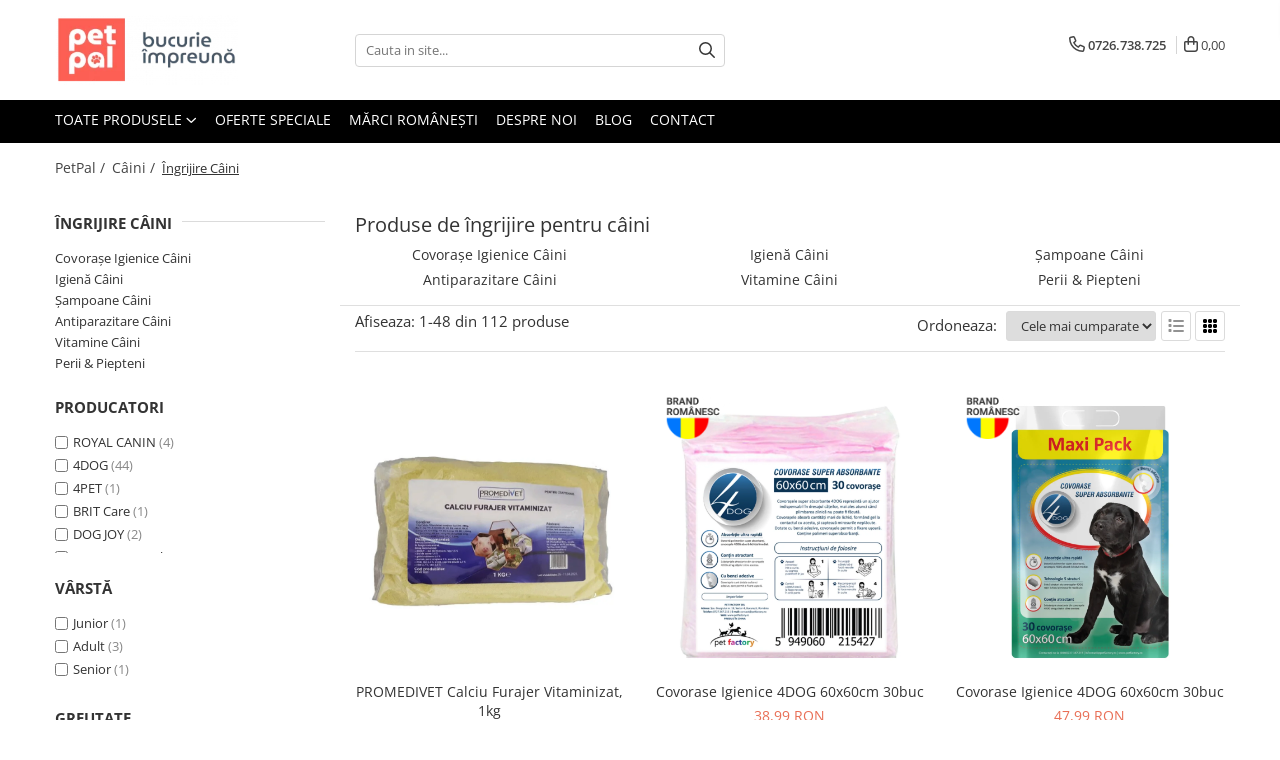

--- FILE ---
content_type: text/html; charset=UTF-8
request_url: https://www.petpal.ro/ingrijire-caini/vet-expert
body_size: 52710
content:
<!DOCTYPE html>

<html lang="ro-ro">

	<head>
		<meta charset="UTF-8">

		<script src="https://gomagcdn.ro/themes/fashion/js/lazysizes.min.js?v=10141333-4.242" async=""></script>

		<script>
			function g_js(callbk){typeof callbk === 'function' ? window.addEventListener("DOMContentLoaded", callbk, false) : false;}
		</script>

					<link rel="icon" sizes="48x48" href="https://gomagcdn.ro/domains2/petpal.ro/files/favicon/favicon9932.png">
			<link rel="apple-touch-icon" sizes="180x180" href="https://gomagcdn.ro/domains2/petpal.ro/files/favicon/favicon9932.png">
		
		<style>
			/*body.loading{overflow:hidden;}
			body.loading #wrapper{opacity: 0;visibility: hidden;}
			body #wrapper{opacity: 1;visibility: visible;transition:all .1s ease-out;}*/

			.main-header .main-menu{min-height:43px;}
			.-g-hide{visibility:hidden;opacity:0;}

					</style>
		
		<link rel="preconnect" href="https://gomagcdn.ro"><link rel="dns-prefetch" href="https://fonts.googleapis.com" /><link rel="dns-prefetch" href="https://fonts.gstatic.com" /><link rel="dns-prefetch" href="https://www.facebook.com" /><link rel="dns-prefetch" href="https://www.googletagmanager.com" /><link rel="dns-prefetch" href="https://static.hotjar.com" />

					<link rel="preload" as="image" href="https://gomagcdn.ro/domains2/petpal.ro/files/product/large/calciu-furajer-vitaminizat-1kg-240758.webp"   >
					<link rel="preload" as="image" href="https://gomagcdn.ro/domains2/petpal.ro/files/product/large/covorase-igienice-4dog-60x60cm-30buc-501560.webp"   >
		
		<link rel="preload" href="https://gomagcdn.ro/themes/fashion/js/plugins.js?v=10141333-4.242" as="script">

		
					<link rel="preload" href="https://www.petpal.ro/theme/default.js?v=41764154705" as="script">
				
		<link rel="preload" href="https://gomagcdn.ro/themes/fashion/js/dev.js?v=10141333-4.242" as="script">

		
					<link rel="stylesheet" href="https://gomagcdn.ro/themes/fashion/css/main-min.css?v=10141333-4.242-1" data-values='{"blockScripts": "1"}'>
		
					<link rel="stylesheet" href="https://www.petpal.ro/theme/default.css?v=41764154705">
		
						<link rel="stylesheet" href="https://gomagcdn.ro/themes/fashion/css/dev-style.css?v=10141333-4.242-1">
		
		
		
		<link rel="alternate" hreflang="x-default" href="https://www.petpal.ro/ingrijire-caini">
									<link rel="next" href="https://www.petpal.ro/ingrijire-caini?p=1" />					
		<meta name="expires" content="never">
		<meta name="revisit-after" content="1 days">
					<meta name="author" content="Gomag">
				<title>Produse de îngrijire pentru câini </title>


					<meta name="robots" content="index,follow" />
						
		<meta name="description" content="Ești în căutare de produse pentru îngrijirea câinilor? ➤ Intră pe PetPal.ro și alege produsele preferate din gama noastră de produse de îngrijire căței!">
		<meta class="viewport" name="viewport" content="width=device-width, initial-scale=1.0, user-scalable=no">
							<meta property="og:description" content="Ești în căutare de produse pentru îngrijirea câinilor? ➤ Intră pe PetPal.ro și alege produsele preferate din gama noastră de produse de îngrijire căței!"/>
							<meta property="og:image" content="https://www.petpal.rohttps://gomagcdn.ro/domains2/petpal.ro/files/company/logo2551.png"/>
															<link rel="canonical" href="https://www.petpal.ro/ingrijire-caini" />
			<meta property="og:url" content="https://www.petpal.ro/ingrijire-caini"/>
						
		<meta name="distribution" content="Global">
		<meta name="owner" content="www.petpal.ro">
		<meta name="publisher" content="www.petpal.ro">
		<meta name="rating" content="General">
		<meta name="copyright" content="Copyright www.petpal.ro 2026. All rights reserved">
		<link rel="search" href="https://www.petpal.ro/opensearch.ro.xml" type="application/opensearchdescription+xml" title="Cautare"/>

		
							<script src="https://gomagcdn.ro/themes/fashion/js/jquery-2.1.4.min.js"></script>
			<script defer src="https://gomagcdn.ro/themes/fashion/js/jquery.autocomplete.js?v=20181023"></script>
			<script src="https://gomagcdn.ro/themes/fashion/js/gomag.config.js?v=10141333-4.242"></script>
			<script src="https://gomagcdn.ro/themes/fashion/js/gomag.js?v=10141333-4.242"></script>
		
													<script>
        (function(d, s, i) {
            var f = d.getElementsByTagName(s)[0], j = d.createElement(s);
            j.async = true;
            j.src = "https://t.themarketer.com/t/j/" + i;
            f.parentNode.insertBefore(j, f);
        })(document, "script", "KHEDNRMN");
    </script><!-- Google Tag Manager -->
    <script>(function(w,d,s,l,i){w[l]=w[l]||[];w[l].push({'gtm.start':
    new Date().getTime(),event:'gtm.js'});var f=d.getElementsByTagName(s)[0],
    j=d.createElement(s),dl=l!='dataLayer'?'&l='+l:'';j.async=true;j.src=
    'https://www.googletagmanager.com/gtm.js?id='+i+dl;f.parentNode.insertBefore(j,f);
    })(window,document,'script','dataLayer','GTM-K9GSBF2');</script>
    <!-- End Google Tag Manager -->	<script>
 window.dataLayer = window.dataLayer || [];
  function gtag(){dataLayer.push(arguments);}
	   var cookieValue = '';
  var name = 'g_c_consent' + "=";
  var decodedCookie = decodeURIComponent(document.cookie);
  var ca = decodedCookie.split(';');
  for(var i = 0; i <ca.length; i++) {
	var c = ca[i];
	while (c.charAt(0) == ' ') {
	  c = c.substring(1);
	}
	if (c.indexOf(name) == 0) {
	  cookieValue = c.substring(name.length, c.length);
	}
  }



if(cookieValue == ''){
	gtag('consent', 'default', {
	  'ad_storage': 'granted',
	  'ad_user_data': 'granted',
	  'ad_personalization': 'granted',
	  'analytics_storage': 'granted',
	  'personalization_storage': 'granted',
	  'functionality_storage': 'granted',
	  'security_storage': 'granted'
	});
	} else if(cookieValue != '-1'){

			gtag('consent', 'default', {
			'ad_storage': 'granted',
			'ad_user_data': 'granted',
			'ad_personalization': 'granted',
			'analytics_storage': 'granted',
			'personalization_storage': 'granted',
			'functionality_storage': 'granted',
			'security_storage': 'granted'
		});
	} else {
	 gtag('consent', 'default', {
		  'ad_storage': 'denied',
		  'ad_user_data': 'denied',
		  'ad_personalization': 'denied',
		  'analytics_storage': 'denied',
			'personalization_storage': 'denied',
			'functionality_storage': 'denied',
			'security_storage': 'denied'
		});


		 }
</script><script>
window.dataLayer = window.dataLayer || [];
window.gtag = window.gtag || function(){dataLayer.push(arguments);}
</script><script>
function gmsc(name, value)
{
	if(value != undefined && value)
	{
		var expires = new Date();
		expires.setTime(expires.getTime() + parseInt(3600*24*1000*90));
		document.cookie = encodeURIComponent(name) + "=" + encodeURIComponent(value) + '; expires='+ expires.toUTCString() + "; path=/";
	}
}
let gmqs = window.location.search;
let gmup = new URLSearchParams(gmqs);
gmsc('g_sc', gmup.get('shop_campaign'));
gmsc('shop_utm_campaign', gmup.get('utm_campaign'));
gmsc('shop_utm_medium', gmup.get('utm_medium'));
gmsc('shop_utm_source', gmup.get('utm_source'));
</script><!-- Hotjar Tracking Code for https://www.petpal.ro/ -->
<script>
    (function(h,o,t,j,a,r){
        h.hj=h.hj||function(){(h.hj.q=h.hj.q||[]).push(arguments)};
        h._hjSettings={hjid:5354248,hjsv:6};
        a=o.getElementsByTagName('head')[0];
        r=o.createElement('script');r.async=1;
        r.src=t+h._hjSettings.hjid+j+h._hjSettings.hjsv;
        a.appendChild(r);
    })(window,document,'https://static.hotjar.com/c/hotjar-','.js?sv=');
</script> <meta name="google-site-verification" content="ka_RhTfi3JN-93ItRFb4knPi0Kv0k84AiZnFx3gIe4o" />					
		
	</head>

	<body class="" style="background: #ffffff top center repeat;">

		<script >
			function _addCss(url, attribute, value, loaded){
				var _s = document.createElement('link');
				_s.rel = 'stylesheet';
				_s.href = url;
				_s.type = 'text/css';
				if(attribute)
				{
					_s.setAttribute(attribute, value)
				}
				if(loaded){
					_s.onload = function(){
						var dom = document.getElementsByTagName('body')[0];
						//dom.classList.remove('loading');
					}
				}
				var _st = document.getElementsByTagName('link')[0];
				_st.parentNode.insertBefore(_s, _st);
			}
			//_addCss('https://fonts.googleapis.com/css2?family=Open+Sans:ital,wght@0,300;0,400;0,600;0,700;1,300;1,400&display=swap');
			_addCss('https://gomagcdn.ro/themes/_fonts/Open-Sans.css');

		</script>
		<script>
				/*setTimeout(
				  function()
				  {
				   document.getElementsByTagName('body')[0].classList.remove('loading');
				  }, 1000);*/
		</script>
							
		
		<div id="wrapper">
			<!-- BLOCK:ea28d1e65f2060057badfb5b10c1c69a start -->
<div id="_cartSummary" class="hide"></div>

<script >
	$(document).ready(function() {

		$(document).on('keypress', '.-g-input-loader', function(){
			$(this).addClass('-g-input-loading');
		})

		$.Gomag.bind('Product/Add/To/Cart/After', function(eventResponse, properties)
		{
									var data = JSON.parse(properties.data);
			$('.q-cart').html(data.quantity);
			if(parseFloat(data.quantity) > 0)
			{
				$('.q-cart').removeClass('hide');
			}
			else
			{
				$('.q-cart').addClass('hide');
			}
			$('.cartPrice').html(data.subtotal + ' ' + data.currency);
			$('.cartProductCount').html(data.quantity);


		})
		$('#_cartSummary').on('updateCart', function(event, cart) {
			var t = $(this);

			$.get('https://www.petpal.ro/cart-update', {
				cart: cart
			}, function(data) {

				$('.q-cart').html(data.quantity);
				if(parseFloat(data.quantity) > 0)
				{
					$('.q-cart').removeClass('hide');
				}
				else
				{
					$('.q-cart').addClass('hide');
				}
				$('.cartPrice').html(data.subtotal + ' ' + data.currency);
				$('.cartProductCount').html(data.quantity);
			}, 'json');
			window.ga = window.ga || function() {
				(ga.q = ga.q || []).push(arguments)
			};
			ga('send', 'event', 'Buton', 'Click', 'Adauga_Cos');
		});

		if(window.gtag_report_conversion) {
			$(document).on("click", 'li.phone-m', function() {
				var phoneNo = $('li.phone-m').children( "a").attr('href');
				gtag_report_conversion(phoneNo);
			});

		}

	});
</script>



<header class="main-header container-bg clearfix" data-block="headerBlock">
	<div class="discount-tape container-h full -g-hide" id="_gomagHellobar"></div>

		
	<div class="top-head-bg container-h full">

		<div class="top-head container-h">
			<div class="row">
				<div class="col-md-3 col-sm-3 col-xs-5 logo-h">
					
	<a href="https://www.petpal.ro" id="logo" data-pageId="2">
		<img src="https://gomagcdn.ro/domains2/petpal.ro/files/company/logo2551.png" fetchpriority="high" class="img-responsive" alt="www.PetPal.ro" title="www.PetPal.ro" width="200" height="50" style="width:auto;">
	</a>
				</div>
				<div class="col-md-4 col-sm-4 col-xs-7 main search-form-box">
					
<form name="search-form" class="search-form" action="https://www.petpal.ro/produse" id="_searchFormMainHeader">

	<input id="_autocompleteSearchMainHeader" name="c" class="input-placeholder -g-input-loader" type="text" placeholder="Cauta in site..." aria-label="Search"  value="">
	<button id="_doSearch" class="search-button" aria-hidden="true">
		<i class="fa fa-search" aria-hidden="true"></i>
	</button>

				<script >
			$(document).ready(function() {

				$('#_autocompleteSearchMainHeader').autocomplete({
					serviceUrl: 'https://www.petpal.ro/autocomplete',
					minChars: 2,
					deferRequestBy: 700,
					appendTo: '#_searchFormMainHeader',
					width: parseInt($('#_doSearch').offset().left) - parseInt($('#_autocompleteSearchMainHeader').offset().left),
					formatResult: function(suggestion, currentValue) {
						return suggestion.value;
					},
					onSelect: function(suggestion) {
						$(this).val(suggestion.data);
					},
					onSearchComplete: function(suggestion) {
						$(this).removeClass('-g-input-loading');
					}
				});
				$(document).on('click', '#_doSearch', function(e){
					e.preventDefault();
					if($('#_autocompleteSearchMainHeader').val() != '')
					{
						$('#_searchFormMainHeader').submit();
					}
				})
			});
		</script>
	

</form>
				</div>
				<div class="col-md-5 col-sm-5 acount-section">
					
<ul>
	<li class="search-m hide">
		<a href="#" class="-g-no-url" aria-label="Cauta in site..." data-pageId="">
			<i class="fa fa-search search-open" aria-hidden="true"></i>
			<i style="display:none" class="fa fa-times search-close" aria-hidden="true"></i>
		</a>
	</li>
	<li class="-g-user-icon -g-user-icon-empty">
			
	</li>
	
				<li class="contact-header">
			<a href="tel:0726.738.725" aria-label="Contacteaza-ne" data-pageId="3">
				<i class="fa fa-phone" aria-hidden="true"></i>
								<span>0726.738.725</span>
			</a>
		</li>
			<li class="wishlist-header hide">
		<a href="https://www.petpal.ro/wishlist" aria-label="Wishlist" data-pageId="28">
			<span class="-g-wishlist-product-count -g-hide"></span>
			<i class="fa fa-heart-o" aria-hidden="true"></i>
			<span class="">Favorite</span>
		</a>
	</li>
	<li class="cart-header-btn cart">
		<a class="cart-drop _showCartHeader" href="https://www.petpal.ro/cos-de-cumparaturi" aria-label="Cos de cumparaturi">
			<span class="q-cart hide">0</span>
			<i class="fa fa-shopping-bag" aria-hidden="true"></i>
			<span class="count cartPrice">0,00
				
			</span>
		</a>
					<div class="cart-dd  _cartShow cart-closed"></div>
			</li>

	</ul>

	<script>
		$(document).ready(function() {
			//Cart
							$('.cart').mouseenter(function() {
					$.Gomag.showCartSummary('div._cartShow');
				}).mouseleave(function() {
					$.Gomag.hideCartSummary('div._cartShow');
					$('div._cartShow').removeClass('cart-open');
				});
						$(document).on('click', '.dropdown-toggle', function() {
				window.location = $(this).attr('href');
			})
		})
	</script>

				</div>
			</div>
		</div>
	</div>


<div id="navigation">
	<nav id="main-menu" class="main-menu container-h full clearfix">
		<a href="#" class="menu-trg -g-no-url" title="Produse">
			<span>&nbsp;</span>
		</a>
		
<div class="container-h nav-menu-hh clearfix">

	<!-- BASE MENU -->
	<ul class="
			nav-menu base-menu
			
			
		">

		<li class="all-product-button menu-drop">
			<a class="" href="#mm-2">Toate Produsele <i class="fa fa-angle-down"></i></a>
			<div class="menu-dd">
				

	<ul class="FH">
			
		<li class="ifDrop __GomagMM ">
							<a
					href="https://www.petpal.ro/caini"
					class="  "
					rel="  "
					
					title="Câini"
					data-Gomag='{"image":"https:\/\/gomagcdn.ro\/domains2\/petpal.ro\/files\/category\/original\/caine6990.jpg"}'
					data-block-name="mainMenuD0"
					data-pageId= "80"
					data-block="mainMenuD">
											<span class="list">Câini</span>
						<i class="fa fa-angle-right"></i>
				</a>

										<ul class="drop-list clearfix w100">
															<li class="image">
																	</li>
																																						<li class="fl">
										<div class="col">
											<p class="title">
												<a
												href="https://www.petpal.ro/caini-hrana-uscata-caini"
												class="title    "
												rel="  "
												
												title="Hrană Uscată Câini"
												data-Gomag='{"image":"https:\/\/gomagcdn.ro\/domains2\/petpal.ro\/files\/category\/original\/hrana-uscata-caini6101.jpg"}'
												data-block-name="mainMenuD1"
												data-block="mainMenuD"
												data-pageId= "80"
												>
																										Hrană Uscată Câini
												</a>
											</p>
																																															<a
														href="https://www.petpal.ro/caine-junior-11"
														rel="  "
														
														title="Câine Junior"
														class="    "
														data-Gomag=''
														data-block-name="mainMenuD2"
														data-block="mainMenuD"
														data-pageId=""
													>
																												<i class="fa fa-angle-right"></i>
														<span>Câine Junior</span>
													</a>
																									<a
														href="https://www.petpal.ro/caine-adult-3"
														rel="  "
														
														title="Câine Adult"
														class="    "
														data-Gomag=''
														data-block-name="mainMenuD2"
														data-block="mainMenuD"
														data-pageId=""
													>
																												<i class="fa fa-angle-right"></i>
														<span>Câine Adult</span>
													</a>
																									<a
														href="https://www.petpal.ro/caine-senior"
														rel="  "
														
														title="Câine Senior"
														class="    "
														data-Gomag=''
														data-block-name="mainMenuD2"
														data-block="mainMenuD"
														data-pageId=""
													>
																												<i class="fa fa-angle-right"></i>
														<span>Câine Senior</span>
													</a>
																							
										</div>
									</li>
																																<li class="fl">
										<div class="col">
											<p class="title">
												<a
												href="https://www.petpal.ro/hrana-umeda-caini"
												class="title    "
												rel="  "
												
												title="Hrană Umedă Câini"
												data-Gomag='{"image":"https:\/\/gomagcdn.ro\/domains2\/petpal.ro\/files\/category\/original\/dog-can3311.jpg"}'
												data-block-name="mainMenuD1"
												data-block="mainMenuD"
												data-pageId= "80"
												>
																										Hrană Umedă Câini
												</a>
											</p>
																																															<a
														href="https://www.petpal.ro/caine-junior-20"
														rel="  "
														
														title="Câine Junior"
														class="    "
														data-Gomag=''
														data-block-name="mainMenuD2"
														data-block="mainMenuD"
														data-pageId=""
													>
																												<i class="fa fa-angle-right"></i>
														<span>Câine Junior</span>
													</a>
																									<a
														href="https://www.petpal.ro/caine-adult-19"
														rel="  "
														
														title="Câine Adult"
														class="    "
														data-Gomag=''
														data-block-name="mainMenuD2"
														data-block="mainMenuD"
														data-pageId=""
													>
																												<i class="fa fa-angle-right"></i>
														<span>Câine Adult</span>
													</a>
																							
										</div>
									</li>
																																<li class="fl">
										<div class="col">
											<p class="title">
												<a
												href="https://www.petpal.ro/diete-veterinare-caini"
												class="title    "
												rel="  "
												
												title="Diete Veterinare Câini"
												data-Gomag='{"image":"https:\/\/gomagcdn.ro\/domains2\/petpal.ro\/files\/category\/original\/diete-veterinare-caini6896.jpg"}'
												data-block-name="mainMenuD1"
												data-block="mainMenuD"
												data-pageId= "80"
												>
																										Diete Veterinare Câini
												</a>
											</p>
																																															<a
														href="https://www.petpal.ro/uscata-26"
														rel="  "
														
														title="Uscată"
														class="    "
														data-Gomag=''
														data-block-name="mainMenuD2"
														data-block="mainMenuD"
														data-pageId=""
													>
																												<i class="fa fa-angle-right"></i>
														<span>Uscată</span>
													</a>
																									<a
														href="https://www.petpal.ro/umeda-41"
														rel="  "
														
														title="Umedă"
														class="    "
														data-Gomag=''
														data-block-name="mainMenuD2"
														data-block="mainMenuD"
														data-pageId=""
													>
																												<i class="fa fa-angle-right"></i>
														<span>Umedă</span>
													</a>
																							
										</div>
									</li>
																																<li class="fl">
										<div class="col">
											<p class="title">
												<a
												href="https://www.petpal.ro/recompense-caini"
												class="title    "
												rel="  "
												
												title="Recompense Câini"
												data-Gomag='{"image":"https:\/\/gomagcdn.ro\/domains2\/petpal.ro\/files\/category\/original\/recompense-caini7630.jpg"}'
												data-block-name="mainMenuD1"
												data-block="mainMenuD"
												data-pageId= "80"
												>
																										Recompense Câini
												</a>
											</p>
																																															<a
														href="https://www.petpal.ro/biscuiti-37"
														rel="  "
														
														title="Biscuiți"
														class="    "
														data-Gomag=''
														data-block-name="mainMenuD2"
														data-block="mainMenuD"
														data-pageId=""
													>
																												<i class="fa fa-angle-right"></i>
														<span>Biscuiți</span>
													</a>
																									<a
														href="https://www.petpal.ro/piele-presata"
														rel="  "
														
														title="Piele Presată"
														class="    "
														data-Gomag=''
														data-block-name="mainMenuD2"
														data-block="mainMenuD"
														data-pageId=""
													>
																												<i class="fa fa-angle-right"></i>
														<span>Piele Presată</span>
													</a>
																									<a
														href="https://www.petpal.ro/proteice"
														rel="  "
														
														title="Proteice"
														class="    "
														data-Gomag=''
														data-block-name="mainMenuD2"
														data-block="mainMenuD"
														data-pageId=""
													>
																												<i class="fa fa-angle-right"></i>
														<span>Proteice</span>
													</a>
																									<a
														href="https://www.petpal.ro/vegetale"
														rel="  "
														
														title="Vegetale"
														class="    "
														data-Gomag=''
														data-block-name="mainMenuD2"
														data-block="mainMenuD"
														data-pageId=""
													>
																												<i class="fa fa-angle-right"></i>
														<span>Vegetale</span>
													</a>
																									<a
														href="https://www.petpal.ro/cremoase"
														rel="  "
														
														title="Cremoase"
														class="    "
														data-Gomag=''
														data-block-name="mainMenuD2"
														data-block="mainMenuD"
														data-pageId=""
													>
																												<i class="fa fa-angle-right"></i>
														<span>Cremoase</span>
													</a>
																							
										</div>
									</li>
																																<li class="fl">
										<div class="col">
											<p class="title">
												<a
												href="https://www.petpal.ro/ingrijire-caini"
												class="title  -g-active-menu  "
												rel="  "
												
												title="Îngrijire Câini"
												data-Gomag='{"image":"https:\/\/gomagcdn.ro\/domains2\/petpal.ro\/files\/category\/original\/ingrijire-caini3160.jpg"}'
												data-block-name="mainMenuD1"
												data-block="mainMenuD"
												data-pageId= "80"
												>
																										Îngrijire Câini
												</a>
											</p>
																																															<a
														href="https://www.petpal.ro/covorase-igienice-caini"
														rel="  "
														
														title="Covorașe Igienice Câini"
														class="    "
														data-Gomag=''
														data-block-name="mainMenuD2"
														data-block="mainMenuD"
														data-pageId=""
													>
																												<i class="fa fa-angle-right"></i>
														<span>Covorașe Igienice Câini</span>
													</a>
																									<a
														href="https://www.petpal.ro/igiena-caini"
														rel="  "
														
														title="Igienă Câini"
														class="    "
														data-Gomag=''
														data-block-name="mainMenuD2"
														data-block="mainMenuD"
														data-pageId=""
													>
																												<i class="fa fa-angle-right"></i>
														<span>Igienă Câini</span>
													</a>
																									<a
														href="https://www.petpal.ro/sampoane-caini"
														rel="  "
														
														title="Șampoane Câini"
														class="    "
														data-Gomag=''
														data-block-name="mainMenuD2"
														data-block="mainMenuD"
														data-pageId=""
													>
																												<i class="fa fa-angle-right"></i>
														<span>Șampoane Câini</span>
													</a>
																									<a
														href="https://www.petpal.ro/antiparazitare-caini"
														rel="  "
														
														title="Antiparazitare Câini"
														class="    "
														data-Gomag=''
														data-block-name="mainMenuD2"
														data-block="mainMenuD"
														data-pageId=""
													>
																												<i class="fa fa-angle-right"></i>
														<span>Antiparazitare Câini</span>
													</a>
																									<a
														href="https://www.petpal.ro/vitamine-caini"
														rel="  "
														
														title="Vitamine Câini"
														class="    "
														data-Gomag=''
														data-block-name="mainMenuD2"
														data-block="mainMenuD"
														data-pageId=""
													>
																												<i class="fa fa-angle-right"></i>
														<span>Vitamine Câini</span>
													</a>
																									<a
														href="https://www.petpal.ro/perii-si-piepteni"
														rel="  "
														
														title="Perii & Piepteni"
														class="    "
														data-Gomag=''
														data-block-name="mainMenuD2"
														data-block="mainMenuD"
														data-pageId=""
													>
																												<i class="fa fa-angle-right"></i>
														<span>Perii &amp; Piepteni</span>
													</a>
																							
										</div>
									</li>
																																<li class="fl">
										<div class="col">
											<p class="title">
												<a
												href="https://www.petpal.ro/accesorii-caini"
												class="title    "
												rel="  "
												
												title="Accesorii Câini"
												data-Gomag='{"image":"https:\/\/gomagcdn.ro\/domains2\/petpal.ro\/files\/category\/original\/accesorii-caini8598.jpg"}'
												data-block-name="mainMenuD1"
												data-block="mainMenuD"
												data-pageId= "80"
												>
																										Accesorii Câini
												</a>
											</p>
																																															<a
														href="https://www.petpal.ro/culcusuri-si-saltele-caini"
														rel="  "
														
														title="Culcușuri & Saltele Câini"
														class="    "
														data-Gomag=''
														data-block-name="mainMenuD2"
														data-block="mainMenuD"
														data-pageId=""
													>
																												<i class="fa fa-angle-right"></i>
														<span>Culcușuri &amp; Saltele Câini</span>
													</a>
																									<a
														href="https://www.petpal.ro/castroane-si-adapatori"
														rel="  "
														
														title="Castroane și Adapatori"
														class="    "
														data-Gomag=''
														data-block-name="mainMenuD2"
														data-block="mainMenuD"
														data-pageId=""
													>
																												<i class="fa fa-angle-right"></i>
														<span>Castroane și Adapatori</span>
													</a>
																									<a
														href="https://www.petpal.ro/custi-si-genti"
														rel="  "
														
														title="Cuști și Genți"
														class="    "
														data-Gomag='{"image":"https:\/\/gomagcdn.ro\/domains2\/petpal.ro\/files\/category\/original\/accesorii-caini2714.jpg"}'
														data-block-name="mainMenuD2"
														data-block="mainMenuD"
														data-pageId=""
													>
																												<i class="fa fa-angle-right"></i>
														<span>Cuști și Genți</span>
													</a>
																									<a
														href="https://www.petpal.ro/zgarzi-lese-hamuri"
														rel="  "
														
														title="Zgărzi, Lese & Hamuri"
														class="    "
														data-Gomag=''
														data-block-name="mainMenuD2"
														data-block="mainMenuD"
														data-pageId=""
													>
																												<i class="fa fa-angle-right"></i>
														<span>Zgărzi, Lese &amp; Hamuri</span>
													</a>
																									<a
														href="https://www.petpal.ro/jucarii-caini"
														rel="  "
														
														title="Jucării Câini"
														class="    "
														data-Gomag='{"image":"https:\/\/gomagcdn.ro\/domains2\/petpal.ro\/files\/category\/original\/jucarii-caini8402.jpg"}'
														data-block-name="mainMenuD2"
														data-block="mainMenuD"
														data-pageId=""
													>
																												<i class="fa fa-angle-right"></i>
														<span>Jucării Câini</span>
													</a>
																									<a
														href="https://www.petpal.ro/hainute-caini"
														rel="  "
														
														title="Haine Câini"
														class="    "
														data-Gomag=''
														data-block-name="mainMenuD2"
														data-block="mainMenuD"
														data-pageId=""
													>
																												<i class="fa fa-angle-right"></i>
														<span>Haine Câini</span>
													</a>
																							
										</div>
									</li>
																													</ul>
									
		</li>
		
		<li class="ifDrop __GomagMM ">
							<a
					href="https://www.petpal.ro/pisici"
					class="  "
					rel="  "
					
					title="Pisici"
					data-Gomag=''
					data-block-name="mainMenuD0"
					data-pageId= "80"
					data-block="mainMenuD">
											<span class="list">Pisici</span>
						<i class="fa fa-angle-right"></i>
				</a>

										<ul class="drop-list clearfix w100">
															<li class="image">
																	</li>
																																						<li class="fl">
										<div class="col">
											<p class="title">
												<a
												href="https://www.petpal.ro/hrana-uscata-pisici"
												class="title    "
												rel="  "
												
												title="Hrană Uscată Pisică"
												data-Gomag='{"image":"https:\/\/gomagcdn.ro\/domains2\/petpal.ro\/files\/category\/original\/hrana-uscata-pisici6405.jpg"}'
												data-block-name="mainMenuD1"
												data-block="mainMenuD"
												data-pageId= "80"
												>
																										Hrană Uscată Pisică
												</a>
											</p>
																																															<a
														href="https://www.petpal.ro/pisica-junior-23"
														rel="  "
														
														title="Pisică Junior"
														class="    "
														data-Gomag=''
														data-block-name="mainMenuD2"
														data-block="mainMenuD"
														data-pageId=""
													>
																												<i class="fa fa-angle-right"></i>
														<span>Pisică Junior</span>
													</a>
																									<a
														href="https://www.petpal.ro/pisica-adult-13"
														rel="  "
														
														title="Pisică Adult"
														class="    "
														data-Gomag=''
														data-block-name="mainMenuD2"
														data-block="mainMenuD"
														data-pageId=""
													>
																												<i class="fa fa-angle-right"></i>
														<span>Pisică Adult</span>
													</a>
																									<a
														href="https://www.petpal.ro/pisica-senior-53"
														rel="  "
														
														title="Pisică Senior"
														class="    "
														data-Gomag=''
														data-block-name="mainMenuD2"
														data-block="mainMenuD"
														data-pageId=""
													>
																												<i class="fa fa-angle-right"></i>
														<span>Pisică Senior</span>
													</a>
																							
										</div>
									</li>
																																<li class="fl">
										<div class="col">
											<p class="title">
												<a
												href="https://www.petpal.ro/hrana-umeda-pisici"
												class="title    "
												rel="  "
												
												title="Hrană Umedă Pisică"
												data-Gomag='{"image":"https:\/\/gomagcdn.ro\/domains2\/petpal.ro\/files\/category\/original\/cat-can6851.jpg"}'
												data-block-name="mainMenuD1"
												data-block="mainMenuD"
												data-pageId= "80"
												>
																										Hrană Umedă Pisică
												</a>
											</p>
																																															<a
														href="https://www.petpal.ro/pisica-junior-21"
														rel="  "
														
														title="Pisică Junior"
														class="    "
														data-Gomag=''
														data-block-name="mainMenuD2"
														data-block="mainMenuD"
														data-pageId=""
													>
																												<i class="fa fa-angle-right"></i>
														<span>Pisică Junior</span>
													</a>
																									<a
														href="https://www.petpal.ro/pisica-adult-17"
														rel="  "
														
														title="Pisică Adult"
														class="    "
														data-Gomag=''
														data-block-name="mainMenuD2"
														data-block="mainMenuD"
														data-pageId=""
													>
																												<i class="fa fa-angle-right"></i>
														<span>Pisică Adult</span>
													</a>
																									<a
														href="https://www.petpal.ro/pisica-senior-22"
														rel="  "
														
														title="Pisică Senior"
														class="    "
														data-Gomag=''
														data-block-name="mainMenuD2"
														data-block="mainMenuD"
														data-pageId=""
													>
																												<i class="fa fa-angle-right"></i>
														<span>Pisică Senior</span>
													</a>
																							
										</div>
									</li>
																																<li class="fl">
										<div class="col">
											<p class="title">
												<a
												href="https://www.petpal.ro/diete-veterinare-pisici"
												class="title    "
												rel="  "
												
												title="Diete Veterinare Pisică"
												data-Gomag='{"image":"https:\/\/gomagcdn.ro\/domains2\/petpal.ro\/files\/category\/original\/diete-pisici5371.jpg"}'
												data-block-name="mainMenuD1"
												data-block="mainMenuD"
												data-pageId= "80"
												>
																										Diete Veterinare Pisică
												</a>
											</p>
																																															<a
														href="https://www.petpal.ro/uscata-39"
														rel="  "
														
														title="Uscată"
														class="    "
														data-Gomag=''
														data-block-name="mainMenuD2"
														data-block="mainMenuD"
														data-pageId=""
													>
																												<i class="fa fa-angle-right"></i>
														<span>Uscată</span>
													</a>
																									<a
														href="https://www.petpal.ro/umeda-42"
														rel="  "
														
														title="Umedă"
														class="    "
														data-Gomag=''
														data-block-name="mainMenuD2"
														data-block="mainMenuD"
														data-pageId=""
													>
																												<i class="fa fa-angle-right"></i>
														<span>Umedă</span>
													</a>
																							
										</div>
									</li>
																																<li class="fl">
										<div class="col">
											<p class="title">
												<a
												href="https://www.petpal.ro/recompense-pisici"
												class="title    "
												rel="  "
												
												title="Recompense Pisici"
												data-Gomag='{"image":"https:\/\/gomagcdn.ro\/domains2\/petpal.ro\/files\/category\/original\/recompense-pisici2711.jpg"}'
												data-block-name="mainMenuD1"
												data-block="mainMenuD"
												data-pageId= "80"
												>
																										Recompense Pisici
												</a>
											</p>
																																															<a
														href="https://www.petpal.ro/snacks"
														rel="  "
														
														title="Snacks"
														class="    "
														data-Gomag=''
														data-block-name="mainMenuD2"
														data-block="mainMenuD"
														data-pageId=""
													>
																												<i class="fa fa-angle-right"></i>
														<span>Snacks</span>
													</a>
																							
										</div>
									</li>
																																<li class="fl">
										<div class="col">
											<p class="title">
												<a
												href="https://www.petpal.ro/accesorii-pisici"
												class="title    "
												rel="  "
												
												title="Accesorii Pisici"
												data-Gomag='{"image":"https:\/\/gomagcdn.ro\/domains2\/petpal.ro\/files\/category\/original\/accesorii-pisici4873.jpg"}'
												data-block-name="mainMenuD1"
												data-block="mainMenuD"
												data-pageId= "80"
												>
																										Accesorii Pisici
												</a>
											</p>
																																															<a
														href="https://www.petpal.ro/culcusuri-si-saltele-pisici"
														rel="  "
														
														title="Culcușuri & Saltele Pisici"
														class="    "
														data-Gomag=''
														data-block-name="mainMenuD2"
														data-block="mainMenuD"
														data-pageId=""
													>
																												<i class="fa fa-angle-right"></i>
														<span>Culcușuri &amp; Saltele Pisici</span>
													</a>
																									<a
														href="https://www.petpal.ro/ansamblu-pisici"
														rel="  "
														
														title="Ansambluri Pisici"
														class="    "
														data-Gomag=''
														data-block-name="mainMenuD2"
														data-block="mainMenuD"
														data-pageId=""
													>
																												<i class="fa fa-angle-right"></i>
														<span>Ansambluri Pisici</span>
													</a>
																									<a
														href="https://www.petpal.ro/castroane-și-adapatori-pisici"
														rel="  "
														
														title="Castroane & Adapatori Pisici"
														class="    "
														data-Gomag=''
														data-block-name="mainMenuD2"
														data-block="mainMenuD"
														data-pageId=""
													>
																												<i class="fa fa-angle-right"></i>
														<span>Castroane &amp; Adapatori Pisici</span>
													</a>
																									<a
														href="https://www.petpal.ro/cuști-genți-pisici"
														rel="  "
														
														title="Cuști & Genți Pisici"
														class="    "
														data-Gomag='{"image":"https:\/\/gomagcdn.ro\/domains2\/petpal.ro\/files\/category\/original\/accesorii-pisici2431.webp"}'
														data-block-name="mainMenuD2"
														data-block="mainMenuD"
														data-pageId=""
													>
																												<i class="fa fa-angle-right"></i>
														<span>Cuști &amp; Genți Pisici</span>
													</a>
																									<a
														href="https://www.petpal.ro/litiere-pisici"
														rel="  "
														
														title="Litiere Pisici"
														class="    "
														data-Gomag=''
														data-block-name="mainMenuD2"
														data-block="mainMenuD"
														data-pageId=""
													>
																												<i class="fa fa-angle-right"></i>
														<span>Litiere Pisici</span>
													</a>
																									<a
														href="https://www.petpal.ro/jucarii-pisici"
														rel="  "
														
														title="Jucării Pisici"
														class="    "
														data-Gomag='{"image":"https:\/\/gomagcdn.ro\/domains2\/petpal.ro\/files\/category\/original\/jucarii-pisici8225.jpg"}'
														data-block-name="mainMenuD2"
														data-block="mainMenuD"
														data-pageId=""
													>
																												<i class="fa fa-angle-right"></i>
														<span>Jucării Pisici</span>
													</a>
																									<a
														href="https://www.petpal.ro/zgarzi-si-hamuri"
														rel="  "
														
														title="Zgărzi & Hamuri"
														class="    "
														data-Gomag=''
														data-block-name="mainMenuD2"
														data-block="mainMenuD"
														data-pageId=""
													>
																												<i class="fa fa-angle-right"></i>
														<span>Zgărzi &amp; Hamuri</span>
													</a>
																							
										</div>
									</li>
																																<li class="fl">
										<div class="col">
											<p class="title">
												<a
												href="https://www.petpal.ro/ingrijire-pisici"
												class="title    "
												rel="  "
												
												title="Îngrijire Pisici"
												data-Gomag='{"image":"https:\/\/gomagcdn.ro\/domains2\/petpal.ro\/files\/category\/original\/ingrijire-pisici3860.jpg"}'
												data-block-name="mainMenuD1"
												data-block="mainMenuD"
												data-pageId= "80"
												>
																										Îngrijire Pisici
												</a>
											</p>
																																															<a
														href="https://www.petpal.ro/asternut-igienic-31"
														rel="  "
														
														title="Așternut Igienic Pisici"
														class="    "
														data-Gomag='{"image":"https:\/\/gomagcdn.ro\/domains2\/petpal.ro\/files\/category\/original\/asternut-pisici7417.jpg"}'
														data-block-name="mainMenuD2"
														data-block="mainMenuD"
														data-pageId=""
													>
																												<i class="fa fa-angle-right"></i>
														<span>Așternut Igienic Pisici</span>
													</a>
																									<a
														href="https://www.petpal.ro/igiena-pisici"
														rel="  "
														
														title="Igienă Pisici"
														class="    "
														data-Gomag=''
														data-block-name="mainMenuD2"
														data-block="mainMenuD"
														data-pageId=""
													>
																												<i class="fa fa-angle-right"></i>
														<span>Igienă Pisici</span>
													</a>
																									<a
														href="https://www.petpal.ro/antiparazitare-pisici"
														rel="  "
														
														title="Antiparazitare Pisici"
														class="    "
														data-Gomag=''
														data-block-name="mainMenuD2"
														data-block="mainMenuD"
														data-pageId=""
													>
																												<i class="fa fa-angle-right"></i>
														<span>Antiparazitare Pisici</span>
													</a>
																									<a
														href="https://www.petpal.ro/vitamine-pisici"
														rel="  "
														
														title="Vitamine Pisici"
														class="    "
														data-Gomag=''
														data-block-name="mainMenuD2"
														data-block="mainMenuD"
														data-pageId=""
													>
																												<i class="fa fa-angle-right"></i>
														<span>Vitamine Pisici</span>
													</a>
																									<a
														href="https://www.petpal.ro/perii-și-piepteni-100"
														rel="  "
														
														title="Perii & Piepteni Pisici"
														class="    "
														data-Gomag=''
														data-block-name="mainMenuD2"
														data-block="mainMenuD"
														data-pageId=""
													>
																												<i class="fa fa-angle-right"></i>
														<span>Perii &amp; Piepteni Pisici</span>
													</a>
																							
										</div>
									</li>
																													</ul>
									
		</li>
		
		<li class="ifDrop __GomagMM ">
							<a
					href="https://www.petpal.ro/pasari"
					class="  "
					rel="  "
					
					title="Păsări"
					data-Gomag=''
					data-block-name="mainMenuD0"
					data-pageId= "80"
					data-block="mainMenuD">
											<span class="list">Păsări</span>
						<i class="fa fa-angle-right"></i>
				</a>

										<ul class="drop-list clearfix w100">
															<li class="image">
																	</li>
																																						<li class="fl">
										<div class="col">
											<p class="title">
												<a
												href="https://www.petpal.ro/hrana-pasari"
												class="title    "
												rel="  "
												
												title="Hrană Păsări"
												data-Gomag=''
												data-block-name="mainMenuD1"
												data-block="mainMenuD"
												data-pageId= "80"
												>
																										Hrană Păsări
												</a>
											</p>
																																															<a
														href="https://www.petpal.ro/meniuri-pasari"
														rel="  "
														
														title="Meniuri Păsări"
														class="    "
														data-Gomag=''
														data-block-name="mainMenuD2"
														data-block="mainMenuD"
														data-pageId=""
													>
																												<i class="fa fa-angle-right"></i>
														<span>Meniuri Păsări</span>
													</a>
																									<a
														href="https://www.petpal.ro/suplimente-nutritive"
														rel="  "
														
														title="Suplimente Nutritive"
														class="    "
														data-Gomag=''
														data-block-name="mainMenuD2"
														data-block="mainMenuD"
														data-pageId=""
													>
																												<i class="fa fa-angle-right"></i>
														<span>Suplimente Nutritive</span>
													</a>
																							
										</div>
									</li>
																																<li class="fl">
										<div class="col">
											<p class="title">
												<a
												href="https://www.petpal.ro/delicii-pasari"
												class="title    "
												rel="  "
												
												title="Delicii Păsări"
												data-Gomag=''
												data-block-name="mainMenuD1"
												data-block="mainMenuD"
												data-pageId= "80"
												>
																										Delicii Păsări
												</a>
											</p>
																																															<a
														href="https://www.petpal.ro/batoane"
														rel="  "
														
														title="Batoane"
														class="    "
														data-Gomag=''
														data-block-name="mainMenuD2"
														data-block="mainMenuD"
														data-pageId=""
													>
																												<i class="fa fa-angle-right"></i>
														<span>Batoane</span>
													</a>
																							
										</div>
									</li>
																																<li class="fl">
										<div class="col">
											<p class="title">
												<a
												href="https://www.petpal.ro/ingrijire-pasari"
												class="title    "
												rel="  "
												
												title="Îngrijire Păsări"
												data-Gomag=''
												data-block-name="mainMenuD1"
												data-block="mainMenuD"
												data-pageId= "80"
												>
																										Îngrijire Păsări
												</a>
											</p>
																																															<a
														href="https://www.petpal.ro/asternut-igienic-pasari"
														rel="  "
														
														title="Așternut Igienic Păsări"
														class="    "
														data-Gomag=''
														data-block-name="mainMenuD2"
														data-block="mainMenuD"
														data-pageId=""
													>
																												<i class="fa fa-angle-right"></i>
														<span>Așternut Igienic Păsări</span>
													</a>
																							
										</div>
									</li>
																																<li class="fl">
										<div class="col">
											<p class="title">
												<a
												href="https://www.petpal.ro/colivii"
												class="title    "
												rel="  "
												
												title="Colivii"
												data-Gomag=''
												data-block-name="mainMenuD1"
												data-block="mainMenuD"
												data-pageId= "80"
												>
																										Colivii
												</a>
											</p>
																																															<a
														href="https://www.petpal.ro/colivii-86"
														rel="  "
														
														title="Colivii"
														class="    "
														data-Gomag=''
														data-block-name="mainMenuD2"
														data-block="mainMenuD"
														data-pageId=""
													>
																												<i class="fa fa-angle-right"></i>
														<span>Colivii</span>
													</a>
																									<a
														href="https://www.petpal.ro/solutii-pentru-colivii"
														rel="  "
														
														title="Soluții pentru Colivii"
														class="    "
														data-Gomag=''
														data-block-name="mainMenuD2"
														data-block="mainMenuD"
														data-pageId=""
													>
																												<i class="fa fa-angle-right"></i>
														<span>Soluții pentru Colivii</span>
													</a>
																							
										</div>
									</li>
																													</ul>
									
		</li>
		
		<li class="ifDrop __GomagMM ">
							<a
					href="https://www.petpal.ro/rozatoare"
					class="  "
					rel="  "
					
					title="Rozătoare"
					data-Gomag=''
					data-block-name="mainMenuD0"
					data-pageId= "80"
					data-block="mainMenuD">
											<span class="list">Rozătoare</span>
						<i class="fa fa-angle-right"></i>
				</a>

										<ul class="drop-list clearfix w100">
															<li class="image">
																	</li>
																																						<li class="fl">
										<div class="col">
											<p class="title">
												<a
												href="https://www.petpal.ro/hrana-rozatoare"
												class="title    "
												rel="  "
												
												title="Hrană Rozătoare"
												data-Gomag=''
												data-block-name="mainMenuD1"
												data-block="mainMenuD"
												data-pageId= "80"
												>
																										Hrană Rozătoare
												</a>
											</p>
																																															<a
														href="https://www.petpal.ro/fan-rozatoare"
														rel="  "
														
														title="Fân Rozătoare"
														class="    "
														data-Gomag=''
														data-block-name="mainMenuD2"
														data-block="mainMenuD"
														data-pageId=""
													>
																												<i class="fa fa-angle-right"></i>
														<span>Fân Rozătoare</span>
													</a>
																									<a
														href="https://www.petpal.ro/meniuri-rozatoare"
														rel="  "
														
														title="Meniuri Rozătoare"
														class="    "
														data-Gomag=''
														data-block-name="mainMenuD2"
														data-block="mainMenuD"
														data-pageId=""
													>
																												<i class="fa fa-angle-right"></i>
														<span>Meniuri Rozătoare</span>
													</a>
																							
										</div>
									</li>
																																<li class="fl">
										<div class="col">
											<p class="title">
												<a
												href="https://www.petpal.ro/delicii-rozatoare"
												class="title    "
												rel="  "
												
												title="Delicii Rozătoare"
												data-Gomag=''
												data-block-name="mainMenuD1"
												data-block="mainMenuD"
												data-pageId= "80"
												>
																										Delicii Rozătoare
												</a>
											</p>
																																															<a
														href="https://www.petpal.ro/batoane-rozatoare"
														rel="  "
														
														title="Batoane Rozătoare"
														class="    "
														data-Gomag=''
														data-block-name="mainMenuD2"
														data-block="mainMenuD"
														data-pageId=""
													>
																												<i class="fa fa-angle-right"></i>
														<span>Batoane Rozătoare</span>
													</a>
																							
										</div>
									</li>
																																<li class="fl">
										<div class="col">
											<p class="title">
												<a
												href="https://www.petpal.ro/ingrijire-rozatoare"
												class="title    "
												rel="  "
												
												title="Îngrijire Rozătoare"
												data-Gomag=''
												data-block-name="mainMenuD1"
												data-block="mainMenuD"
												data-pageId= "80"
												>
																										Îngrijire Rozătoare
												</a>
											</p>
																																															<a
														href="https://www.petpal.ro/asternut-igienic-28"
														rel="  "
														
														title="Așternut Igienic Rozătoare"
														class="    "
														data-Gomag='{"image":"https:\/\/gomagcdn.ro\/domains2\/petpal.ro\/files\/category\/original\/asternut-rozatoare1196.jpg"}'
														data-block-name="mainMenuD2"
														data-block="mainMenuD"
														data-pageId=""
													>
																												<i class="fa fa-angle-right"></i>
														<span>Așternut Igienic Rozătoare</span>
													</a>
																									<a
														href="https://www.petpal.ro/custi-rozatoare"
														rel="  "
														
														title="Cuști Rozătoare"
														class="    "
														data-Gomag=''
														data-block-name="mainMenuD2"
														data-block="mainMenuD"
														data-pageId=""
													>
																												<i class="fa fa-angle-right"></i>
														<span>Cuști Rozătoare</span>
													</a>
																							
										</div>
									</li>
																													</ul>
									
		</li>
		
		<li class="ifDrop __GomagMM ">
							<a
					href="https://www.petpal.ro/pesti"
					class="  "
					rel="  "
					
					title="Pești"
					data-Gomag=''
					data-block-name="mainMenuD0"
					data-pageId= "80"
					data-block="mainMenuD">
											<span class="list">Pești</span>
						<i class="fa fa-angle-right"></i>
				</a>

										<ul class="drop-list clearfix w100">
															<li class="image">
																	</li>
																																						<li class="fl">
										<div class="col">
											<p class="title">
												<a
												href="https://www.petpal.ro/acvarii"
												class="title    "
												rel="  "
												
												title="Acvarii"
												data-Gomag='{"image":"https:\/\/gomagcdn.ro\/domains2\/petpal.ro\/files\/category\/original\/acvarii5833.jpg"}'
												data-block-name="mainMenuD1"
												data-block="mainMenuD"
												data-pageId= "80"
												>
																										Acvarii
												</a>
											</p>
																																															<a
														href="https://www.petpal.ro/acvarii-complete"
														rel="  "
														
														title="Accesorii Acvarii"
														class="    "
														data-Gomag=''
														data-block-name="mainMenuD2"
														data-block="mainMenuD"
														data-pageId=""
													>
																												<i class="fa fa-angle-right"></i>
														<span>Accesorii Acvarii</span>
													</a>
																							
										</div>
									</li>
																																<li class="fl">
										<div class="col">
											<p class="title">
												<a
												href="https://www.petpal.ro/hrana"
												class="title    "
												rel="  "
												
												title="Hrană"
												data-Gomag=''
												data-block-name="mainMenuD1"
												data-block="mainMenuD"
												data-pageId= "80"
												>
																										Hrană
												</a>
											</p>
																																															<a
														href="https://www.petpal.ro/hrana-pesti"
														rel="  "
														
														title="Hrană Pești"
														class="    "
														data-Gomag=''
														data-block-name="mainMenuD2"
														data-block="mainMenuD"
														data-pageId=""
													>
																												<i class="fa fa-angle-right"></i>
														<span>Hrană Pești</span>
													</a>
																									<a
														href="https://www.petpal.ro/hrana-broaste-testoase"
														rel="  "
														
														title="Hrană Broaște Țestoase"
														class="    "
														data-Gomag=''
														data-block-name="mainMenuD2"
														data-block="mainMenuD"
														data-pageId=""
													>
																												<i class="fa fa-angle-right"></i>
														<span>Hrană Broaște Țestoase</span>
													</a>
																							
										</div>
									</li>
																																<li class="fl">
										<div class="col">
											<p class="title">
												<a
												href="https://www.petpal.ro/intretinere-acvariu"
												class="title    "
												rel="  "
												
												title="Întreținere Acvariu"
												data-Gomag='{"image":"https:\/\/gomagcdn.ro\/domains2\/petpal.ro\/files\/category\/original\/tratamente-acvarii1071.jpg"}'
												data-block-name="mainMenuD1"
												data-block="mainMenuD"
												data-pageId= "80"
												>
																										Întreținere Acvariu
												</a>
											</p>
																																															<a
														href="https://www.petpal.ro/tratament-apa-pesti"
														rel="  "
														
														title="Tratament Apă"
														class="    "
														data-Gomag=''
														data-block-name="mainMenuD2"
														data-block="mainMenuD"
														data-pageId=""
													>
																												<i class="fa fa-angle-right"></i>
														<span>Tratament Apă</span>
													</a>
																							
										</div>
									</li>
																													</ul>
									
		</li>
				</ul>
			</div>
		</li>

		

	
		<li class="menu-drop __GomagSM   ">

			<a
				href="https://www.petpal.ro/promotii"
				rel="  "
				
				title="Oferte Speciale"
				data-Gomag=''
				data-block="mainMenuD"
				data-pageId= "13"
				class=" "
			>
								Oferte Speciale
							</a>
					</li>
	
		<li class="menu-drop __GomagSM   ">

			<a
				href="https://www.petpal.ro/produse-romanesti"
				rel="  "
				
				title="Mărci Românești"
				data-Gomag=''
				data-block="mainMenuD"
				data-pageId= "573"
				class=" "
			>
								Mărci Românești
							</a>
					</li>
	
		<li class="menu-drop __GomagSM   ">

			<a
				href="https://www.petpal.ro/despre-noi"
				rel="  "
				
				title="Despre noi"
				data-Gomag=''
				data-block="mainMenuD"
				data-pageId= "11"
				class=" "
			>
								Despre noi
							</a>
					</li>
	
		<li class="menu-drop __GomagSM   ">

			<a
				href="https://www.petpal.ro/blog"
				rel="  "
				
				title="Blog"
				data-Gomag=''
				data-block="mainMenuD"
				data-pageId= ""
				class=" "
			>
								Blog
							</a>
					</li>
	
		<li class="menu-drop __GomagSM   ">

			<a
				href="https://www.petpal.ro/contact"
				rel="  "
				
				title="Contact"
				data-Gomag=''
				data-block="mainMenuD"
				data-pageId= "3"
				class=" "
			>
								Contact
							</a>
					</li>
	
	</ul> <!-- end of BASE MENU -->

</div>
		<ul class="mobile-icon fr">

							<li class="phone-m">
					<a href="tel:0726.738.725" title="Contacteaza-ne">
												<i class="fa fa-phone" aria-hidden="true"></i>
					</a>
				</li>
									<li class="user-m -g-user-icon -g-user-icon-empty">
			</li>
			<li class="wishlist-header-m hide">
				<a href="https://www.petpal.ro/wishlist">
					<span class="-g-wishlist-product-count"></span>
					<i class="fa fa-heart-o" aria-hidden="true"></i>

				</a>
			</li>
			<li class="cart-m">
				<a href="https://www.petpal.ro/cos-de-cumparaturi">
					<span class="q-cart hide">0</span>
					<i class="fa fa-shopping-bag" aria-hidden="true"></i>
				</a>
			</li>
			<li class="search-m">
				<a href="#" class="-g-no-url" aria-label="Cauta in site...">
					<i class="fa fa-search search-open" aria-hidden="true"></i>
					<i style="display:none" class="fa fa-times search-close" aria-hidden="true"></i>
				</a>
			</li>
					</ul>
	</nav>
	<!-- end main-nav -->

	<div style="display:none" class="search-form-box search-toggle">
		<form name="search-form" class="search-form" action="https://www.petpal.ro/produse" id="_searchFormMobileToggle">
			<input id="_autocompleteSearchMobileToggle" name="c" class="input-placeholder -g-input-loader" type="text" autofocus="autofocus" value="" placeholder="Cauta in site..." aria-label="Search">
			<button id="_doSearchMobile" class="search-button" aria-hidden="true">
				<i class="fa fa-search" aria-hidden="true"></i>
			</button>

										<script >
					$(document).ready(function() {
						$('#_autocompleteSearchMobileToggle').autocomplete({
							serviceUrl: 'https://www.petpal.ro/autocomplete',
							minChars: 2,
							deferRequestBy: 700,
							appendTo: '#_searchFormMobileToggle',
							width: parseInt($('#_doSearchMobile').offset().left) - parseInt($('#_autocompleteSearchMobileToggle').offset().left),
							formatResult: function(suggestion, currentValue) {
								return suggestion.value;
							},
							onSelect: function(suggestion) {
								$(this).val(suggestion.data);
							},
							onSearchComplete: function(suggestion) {
								$(this).removeClass('-g-input-loading');
							}
						});

						$(document).on('click', '#_doSearchMobile', function(e){
							e.preventDefault();
							if($('#_autocompleteSearchMobileToggle').val() != '')
							{
								$('#_searchFormMobileToggle').submit();
							}
						})
					});
				</script>
			
		</form>
	</div>
</div>

</header>
<!-- end main-header --><!-- BLOCK:ea28d1e65f2060057badfb5b10c1c69a end -->
			
<!-- category page start -->
 

		<div class="container-h container-bg breadcrumb-box clearfix  -g-breadcrumbs-container">
			<div class="breadcrumb breadcrumb2 bread-static">
				<div class="breadcrumbs-box">
					<ol>
						<li><a href="https://www.petpal.ro/">PetPal&nbsp;/&nbsp;</a></li>

													<li><a href="https://www.petpal.ro/caini">Câini&nbsp;/&nbsp;</a></li>
																											<li class="active">Îngrijire Câini</li>
													
											</ol>
				</div>
			</div>
		</div>
 
<div id="category-page" class="container-h container-bg  ">
	<div class="row">

		<div class="category-content col-sm-9 col-xs-12 fr">

						
										<h1 class="catTitle"> Produse de îngrijire pentru câini </h1>
			
					</div>

		
			<div class="filter-group col-sm-3 col-xs-12" id="nav-filter">
				<div class="filter-holder">
															<div class="filter box -g-category-sidebar-categories " data-filterkey="categories">
											<div class="title-h line">
																							 											<p class="title" data-categoryimage="/domains2/petpal.ro/files/category/original/ingrijire-caini3160.jpg">
											Îngrijire Câini
										</p>
																														</div>
										<ul class="option-group cat ignoreMore">
																																																																																																																																																																																																																																																																																																																																																																																				<li>
																					<a href="https://www.petpal.ro/covorase-igienice-caini">Covorașe Igienice Câini</a><span></span>
										</li>
																																																									<li>
																					<a href="https://www.petpal.ro/igiena-caini">Igienă Câini</a><span></span>
										</li>
																																																									<li>
																					<a href="https://www.petpal.ro/sampoane-caini">Șampoane Câini</a><span></span>
										</li>
																																																									<li>
																					<a href="https://www.petpal.ro/antiparazitare-caini">Antiparazitare Câini</a><span></span>
										</li>
																																																									<li>
																					<a href="https://www.petpal.ro/vitamine-caini">Vitamine Câini</a><span></span>
										</li>
																																																									<li>
																					<a href="https://www.petpal.ro/perii-si-piepteni">Perii &amp; Piepteni</a><span></span>
										</li>
																																																																																																																																				
																	</ul>
				</div>
					
		
			
																																					<div class="filter box type-scroll" data-filterkey="Producatori">
								<div class="title-h">
									<p class="title">
										Producatori
									</p>
								</div>

																	<ul class="option-group   ">
																																	<li class="">
													<label for="__labelbrand-53">
														<input id="__labelbrand-53"  type="checkbox" value="https://www.petpal.ro/ingrijire-caini/royal-canin" class="-g-filter-input" data-baseurl="royal-canin" data-addnocrawl="">
														<a href="https://www.petpal.ro/ingrijire-caini/royal-canin" class="-g-filter-label" data-filtervalue="royal-canin">ROYAL CANIN</a>
																													<span>(4)</span>
																											</label>
												</li>
																																												<li class="">
													<label for="__labelbrand-18">
														<input id="__labelbrand-18"  type="checkbox" value="https://www.petpal.ro/ingrijire-caini/4dog" class="-g-filter-input" data-baseurl="4dog" data-addnocrawl="">
														<a href="https://www.petpal.ro/ingrijire-caini/4dog" class="-g-filter-label" data-filtervalue="4dog">4DOG</a>
																													<span>(44)</span>
																											</label>
												</li>
																																												<li class="">
													<label for="__labelbrand-21">
														<input id="__labelbrand-21"  type="checkbox" value="https://www.petpal.ro/ingrijire-caini/4pet" class="-g-filter-input" data-baseurl="4pet" data-addnocrawl="">
														<a href="https://www.petpal.ro/ingrijire-caini/4pet" class="-g-filter-label" data-filtervalue="4pet">4PET</a>
																													<span>(1)</span>
																											</label>
												</li>
																																												<li class="">
													<label for="__labelbrand-7">
														<input id="__labelbrand-7"  type="checkbox" value="https://www.petpal.ro/ingrijire-caini/brit-care" class="-g-filter-input" data-baseurl="brit-care" data-addnocrawl="">
														<a href="https://www.petpal.ro/ingrijire-caini/brit-care" class="-g-filter-label" data-filtervalue="brit-care">BRIT Care</a>
																													<span>(1)</span>
																											</label>
												</li>
																																												<li class="">
													<label for="__labelbrand-169">
														<input id="__labelbrand-169"  type="checkbox" value="https://www.petpal.ro/ingrijire-caini/dog-joy" class="-g-filter-input" data-baseurl="dog-joy" data-addnocrawl="">
														<a href="https://www.petpal.ro/ingrijire-caini/dog-joy" class="-g-filter-label" data-filtervalue="dog-joy">DOG JOY</a>
																													<span>(2)</span>
																											</label>
												</li>
																																												<li class="filter-hide">
													<label for="__labelbrand-81">
														<input id="__labelbrand-81"  type="checkbox" value="https://www.petpal.ro/ingrijire-caini/k-9-pet-naturals" class="-g-filter-input" data-baseurl="k-9-pet-naturals" data-addnocrawl="">
														<a href="https://www.petpal.ro/ingrijire-caini/k-9-pet-naturals" class="-g-filter-label" data-filtervalue="k-9-pet-naturals">K-9 Pet Naturals</a>
																													<span>(5)</span>
																											</label>
												</li>
																																												<li class="filter-hide">
													<label for="__labelbrand-29">
														<input id="__labelbrand-29"  type="checkbox" value="https://www.petpal.ro/ingrijire-caini/k9-power" class="-g-filter-input" data-baseurl="k9-power" data-addnocrawl="">
														<a href="https://www.petpal.ro/ingrijire-caini/k9-power" class="-g-filter-label" data-filtervalue="k9-power">K9 POWER</a>
																													<span>(5)</span>
																											</label>
												</li>
																																												<li class="filter-hide">
													<label for="__labelbrand-33">
														<input id="__labelbrand-33"  type="checkbox" value="https://www.petpal.ro/ingrijire-caini/petway" class="-g-filter-input" data-baseurl="petway" data-addnocrawl="">
														<a href="https://www.petpal.ro/ingrijire-caini/petway" class="-g-filter-label" data-filtervalue="petway">PETWAY</a>
																													<span>(5)</span>
																											</label>
												</li>
																																												<li class="filter-hide">
													<label for="__labelbrand-40">
														<input id="__labelbrand-40"  type="checkbox" value="https://www.petpal.ro/ingrijire-caini/pilou" class="-g-filter-input" data-baseurl="pilou" data-addnocrawl="">
														<a href="https://www.petpal.ro/ingrijire-caini/pilou" class="-g-filter-label" data-filtervalue="pilou">PILOU</a>
																													<span>(11)</span>
																											</label>
												</li>
																																												<li class="filter-hide">
													<label for="__labelbrand-190">
														<input id="__labelbrand-190"  type="checkbox" value="https://www.petpal.ro/ingrijire-caini/promedivet" class="-g-filter-input" data-baseurl="promedivet" data-addnocrawl="">
														<a href="https://www.petpal.ro/ingrijire-caini/promedivet" class="-g-filter-label" data-filtervalue="promedivet">Promedivet</a>
																													<span>(9)</span>
																											</label>
												</li>
																																												<li class="filter-hide">
													<label for="__labelbrand-78">
														<input id="__labelbrand-78"  type="checkbox" value="https://www.petpal.ro/ingrijire-caini/purina-dog-chow" class="-g-filter-input" data-baseurl="purina-dog-chow" data-addnocrawl="">
														<a href="https://www.petpal.ro/ingrijire-caini/purina-dog-chow" class="-g-filter-label" data-filtervalue="purina-dog-chow">Purina Dog Chow</a>
																													<span>(1)</span>
																											</label>
												</li>
																																												<li class="filter-hide">
													<label for="__labelbrand-34">
														<input id="__labelbrand-34"  type="checkbox" value="https://www.petpal.ro/ingrijire-caini/record" class="-g-filter-input" data-baseurl="record" data-addnocrawl="">
														<a href="https://www.petpal.ro/ingrijire-caini/record" class="-g-filter-label" data-filtervalue="record">Record</a>
																													<span>(10)</span>
																											</label>
												</li>
																																												<li class="filter-hide">
													<label for="__labelbrand-250">
														<input id="__labelbrand-250"  type="checkbox" value="https://www.petpal.ro/ingrijire-caini/simple-solution" class="-g-filter-input" data-baseurl="simple-solution" data-addnocrawl="">
														<a href="https://www.petpal.ro/ingrijire-caini/simple-solution" class="-g-filter-label" data-filtervalue="simple-solution">SIMPLE SOLUTION</a>
																													<span>(3)</span>
																											</label>
												</li>
																																												<li class="filter-hide">
													<label for="__labelbrand-157">
														<input id="__labelbrand-157"  type="checkbox" value="https://www.petpal.ro/ingrijire-caini/trixie" class="-g-filter-input" data-baseurl="trixie" data-addnocrawl="">
														<a href="https://www.petpal.ro/ingrijire-caini/trixie" class="-g-filter-label" data-filtervalue="trixie">TRIXIE</a>
																													<span>(1)</span>
																											</label>
												</li>
																																												<li class="filter-hide">
													<label for="__labelbrand-256">
														<input id="__labelbrand-256"  type="checkbox" value="https://www.petpal.ro/ingrijire-caini/trovet" class="-g-filter-input" data-baseurl="trovet" data-addnocrawl="">
														<a href="https://www.petpal.ro/ingrijire-caini/trovet" class="-g-filter-label" data-filtervalue="trovet">TROVET</a>
																													<span>(1)</span>
																											</label>
												</li>
																																												<li class="filter-hide">
													<label for="__labelbrand-76">
														<input id="__labelbrand-76"  type="checkbox" value="https://www.petpal.ro/ingrijire-caini/vet-s-best" class="-g-filter-input" data-baseurl="vet-s-best" data-addnocrawl="">
														<a href="https://www.petpal.ro/ingrijire-caini/vet-s-best" class="-g-filter-label" data-filtervalue="vet-s-best">Vet's Best</a>
																													<span>(7)</span>
																											</label>
												</li>
																														</ul>
									<span class="more-filter visible" data-text-swap="Vezi mai putine">Vezi mai multe</span>

															</div>
																																	<div class="filter box type-scroll" data-filterkey="Vârstă">
								<div class="title-h">
									<p class="title">
										Vârstă
									</p>
								</div>

																	<ul class="option-group   ">
																																	<li class="">
													<label for="__label14">
														<input id="__label14"  type="checkbox" value="https://www.petpal.ro/ingrijire-caini/500ml-2?_crawl=0" class="-g-filter-input" data-baseurl="500ml-2" data-addnocrawl="1">
														<a href="https://www.petpal.ro/ingrijire-caini/500ml-2?_crawl=0" class="-g-filter-label" data-filtervalue="500ml-2">Junior</a>
																													<span>(1)</span>
																											</label>
												</li>
																																												<li class="">
													<label for="__label15">
														<input id="__label15"  type="checkbox" value="https://www.petpal.ro/ingrijire-caini/250ml-2?_crawl=0" class="-g-filter-input" data-baseurl="250ml-2" data-addnocrawl="1">
														<a href="https://www.petpal.ro/ingrijire-caini/250ml-2?_crawl=0" class="-g-filter-label" data-filtervalue="250ml-2">Adult</a>
																													<span>(3)</span>
																											</label>
												</li>
																																												<li class="">
													<label for="__label16">
														<input id="__label16"  type="checkbox" value="https://www.petpal.ro/ingrijire-caini/1000ml-2?_crawl=0" class="-g-filter-input" data-baseurl="1000ml-2" data-addnocrawl="1">
														<a href="https://www.petpal.ro/ingrijire-caini/1000ml-2?_crawl=0" class="-g-filter-label" data-filtervalue="1000ml-2">Senior</a>
																													<span>(1)</span>
																											</label>
												</li>
																														</ul>
									<span class="more-filter " data-text-swap="Vezi mai putine">Vezi mai multe</span>

															</div>
																																	<div class="filter box type-scroll" data-filterkey="Greutate">
								<div class="title-h">
									<p class="title">
										Greutate
									</p>
								</div>

																	<ul class="option-group   ">
																																	<li class="">
													<label for="__label22">
														<input id="__label22"  type="checkbox" value="https://www.petpal.ro/ingrijire-caini/1kg?_crawl=0" class="-g-filter-input" data-baseurl="1kg" data-addnocrawl="1">
														<a href="https://www.petpal.ro/ingrijire-caini/1kg?_crawl=0" class="-g-filter-label" data-filtervalue="1kg">< 1kg</a>
																													<span>(5)</span>
																											</label>
												</li>
																														</ul>
									<span class="more-filter " data-text-swap="Vezi mai putine">Vezi mai multe</span>

															</div>
																																	<div class="filter box type-scroll" data-filterkey="Talie">
								<div class="title-h">
									<p class="title">
										Talie
									</p>
								</div>

																	<ul class="option-group   ">
																																	<li class="">
													<label for="__label65">
														<input id="__label65"  type="checkbox" value="https://www.petpal.ro/ingrijire-caini/toate-taliile?_crawl=0" class="-g-filter-input" data-baseurl="toate-taliile" data-addnocrawl="1">
														<a href="https://www.petpal.ro/ingrijire-caini/toate-taliile?_crawl=0" class="-g-filter-label" data-filtervalue="toate-taliile">Toate taliile</a>
																													<span>(5)</span>
																											</label>
												</li>
																																												<li class="">
													<label for="__label28">
														<input id="__label28"  type="checkbox" value="https://www.petpal.ro/ingrijire-caini/foarte-mica-4kg?_crawl=0" class="-g-filter-input" data-baseurl="foarte-mica-4kg" data-addnocrawl="1">
														<a href="https://www.petpal.ro/ingrijire-caini/foarte-mica-4kg?_crawl=0" class="-g-filter-label" data-filtervalue="foarte-mica-4kg">Foarte Mica (< 4kg)</a>
																													<span>(7)</span>
																											</label>
												</li>
																																												<li class="">
													<label for="__label29">
														<input id="__label29"  type="checkbox" value="https://www.petpal.ro/ingrijire-caini/mica-4-10kg?_crawl=0" class="-g-filter-input" data-baseurl="mica-4-10kg" data-addnocrawl="1">
														<a href="https://www.petpal.ro/ingrijire-caini/mica-4-10kg?_crawl=0" class="-g-filter-label" data-filtervalue="mica-4-10kg">Mica (4 - 10kg)</a>
																													<span>(7)</span>
																											</label>
												</li>
																																												<li class="">
													<label for="__label30">
														<input id="__label30"  type="checkbox" value="https://www.petpal.ro/ingrijire-caini/medie-11-25kg?_crawl=0" class="-g-filter-input" data-baseurl="medie-11-25kg" data-addnocrawl="1">
														<a href="https://www.petpal.ro/ingrijire-caini/medie-11-25kg?_crawl=0" class="-g-filter-label" data-filtervalue="medie-11-25kg">Medie (11 - 25kg)</a>
																													<span>(7)</span>
																											</label>
												</li>
																																												<li class="">
													<label for="__label31">
														<input id="__label31"  type="checkbox" value="https://www.petpal.ro/ingrijire-caini/mare-26-44kg?_crawl=0" class="-g-filter-input" data-baseurl="mare-26-44kg" data-addnocrawl="1">
														<a href="https://www.petpal.ro/ingrijire-caini/mare-26-44kg?_crawl=0" class="-g-filter-label" data-filtervalue="mare-26-44kg">Mare (26 - 44kg)</a>
																													<span>(4)</span>
																											</label>
												</li>
																																												<li class="filter-hide">
													<label for="__label32">
														<input id="__label32"  type="checkbox" value="https://www.petpal.ro/ingrijire-caini/gigant-45-kg?_crawl=0" class="-g-filter-input" data-baseurl="gigant-45-kg" data-addnocrawl="1">
														<a href="https://www.petpal.ro/ingrijire-caini/gigant-45-kg?_crawl=0" class="-g-filter-label" data-filtervalue="gigant-45-kg">Gigant (> 45 kg)</a>
																													<span>(4)</span>
																											</label>
												</li>
																														</ul>
									<span class="more-filter visible" data-text-swap="Vezi mai putine">Vezi mai multe</span>

															</div>
																																	<div class="filter box type-scroll" data-filterkey="Sensibilitate">
								<div class="title-h">
									<p class="title">
										Sensibilitate
									</p>
								</div>

																	<ul class="option-group   ">
																																	<li class="">
													<label for="__label61">
														<input id="__label61"  type="checkbox" value="https://www.petpal.ro/ingrijire-caini/piele-și-blană?_crawl=0" class="-g-filter-input" data-baseurl="piele-și-blană" data-addnocrawl="1">
														<a href="https://www.petpal.ro/ingrijire-caini/piele-și-blană?_crawl=0" class="-g-filter-label" data-filtervalue="piele-și-blană">Piele și Blană</a>
																													<span>(3)</span>
																											</label>
												</li>
																																												<li class="">
													<label for="__label63">
														<input id="__label63"  type="checkbox" value="https://www.petpal.ro/ingrijire-caini/sensibilitate-digestivă?_crawl=0" class="-g-filter-input" data-baseurl="sensibilitate-digestivă" data-addnocrawl="1">
														<a href="https://www.petpal.ro/ingrijire-caini/sensibilitate-digestivă?_crawl=0" class="-g-filter-label" data-filtervalue="sensibilitate-digestivă">Sensibilitate digestivă</a>
																													<span>(2)</span>
																											</label>
												</li>
																																												<li class="">
													<label for="__label76">
														<input id="__label76"  type="checkbox" value="https://www.petpal.ro/ingrijire-caini/articulații?_crawl=0" class="-g-filter-input" data-baseurl="articulații" data-addnocrawl="1">
														<a href="https://www.petpal.ro/ingrijire-caini/articulații?_crawl=0" class="-g-filter-label" data-filtervalue="articulații">Articulații</a>
																													<span>(1)</span>
																											</label>
												</li>
																																												<li class="">
													<label for="__label59">
														<input id="__label59"  type="checkbox" value="https://www.petpal.ro/ingrijire-caini/controlul-greutății?_crawl=0" class="-g-filter-input" data-baseurl="controlul-greutății" data-addnocrawl="1">
														<a href="https://www.petpal.ro/ingrijire-caini/controlul-greutății?_crawl=0" class="-g-filter-label" data-filtervalue="controlul-greutății">Controlul Greutății</a>
																													<span>(1)</span>
																											</label>
												</li>
																														</ul>
									<span class="more-filter " data-text-swap="Vezi mai putine">Vezi mai multe</span>

															</div>
																																	<div class="filter box type-scroll" data-filterkey="Calitate">
								<div class="title-h">
									<p class="title">
										Calitate
									</p>
								</div>

																	<ul class="option-group   ">
																																	<li class="">
													<label for="__label72">
														<input id="__label72"  type="checkbox" value="https://www.petpal.ro/ingrijire-caini/premium?_crawl=0" class="-g-filter-input" data-baseurl="premium" data-addnocrawl="1">
														<a href="https://www.petpal.ro/ingrijire-caini/premium?_crawl=0" class="-g-filter-label" data-filtervalue="premium">Premium</a>
																													<span>(5)</span>
																											</label>
												</li>
																																												<li class="">
													<label for="__label73">
														<input id="__label73"  type="checkbox" value="https://www.petpal.ro/ingrijire-caini/super-premium?_crawl=0" class="-g-filter-input" data-baseurl="super-premium" data-addnocrawl="1">
														<a href="https://www.petpal.ro/ingrijire-caini/super-premium?_crawl=0" class="-g-filter-label" data-filtervalue="super-premium">Super-Premium</a>
																													<span>(4)</span>
																											</label>
												</li>
																														</ul>
									<span class="more-filter " data-text-swap="Vezi mai putine">Vezi mai multe</span>

															</div>
														
			
		
			
		
			
		
			
		
			
		
										<script>
			$(document).ready(function(){
				$(document).on('click', '.-g-filter-input', function(e){
					let parentElement = $(this).parents('#nav-filter');
					$.Gomag.trigger('Product/Filter/Before/Redirect', {filters: $(this).val(),parent: parentElement});
					window.location = $(this).val();
				})
				})
			</script>

			
		
				</div>
			</div> <!-- end filter-section -->
		
		<div class="category-content col-sm-9 col-xs-12 fr">
									
				

													<div class="row productCategory clearfix result-section">
						
	<div class="product-box center productCategoryListing  col-md-4 col-xs-6">
						<a href="https://www.petpal.ro/covorase-igienice-caini" class="title" itemprop="name">Covorașe Igienice Câini</a>
			</div>
	<div class="product-box center productCategoryListing  col-md-4 col-xs-6">
						<a href="https://www.petpal.ro/igiena-caini" class="title" itemprop="name">Igienă Câini</a>
			</div>
	<div class="product-box center productCategoryListing  col-md-4 col-xs-6">
						<a href="https://www.petpal.ro/sampoane-caini" class="title" itemprop="name">Șampoane Câini</a>
			</div>
	<div class="product-box center productCategoryListing  col-md-4 col-xs-6">
						<a href="https://www.petpal.ro/antiparazitare-caini" class="title" itemprop="name">Antiparazitare Câini</a>
			</div>
	<div class="product-box center productCategoryListing  col-md-4 col-xs-6">
						<a href="https://www.petpal.ro/vitamine-caini" class="title" itemprop="name">Vitamine Câini</a>
			</div>
	<div class="product-box center productCategoryListing  col-md-4 col-xs-6">
						<a href="https://www.petpal.ro/perii-si-piepteni" class="title" itemprop="name">Perii &amp; Piepteni</a>
			</div>

					</div>
				
				<div class="result-section clearfix toggle-grid">

					<p class="result col"><span class="-g-category-result-prefix">Afiseaza:</span>

													<span>1-<span id="pageCountProducts">48</span></span>
							din
												<span>112</span>
						<span class="-g-category-result-sufix">produse</span>
					</p>

					
					<a href="#" class="filter-trg btn std -g-no-url"><i class="fa fa-sliders" aria-hidden="true"></i> &nbsp;Filtre</a>

					
																		<script >
							function viewType() {
								$.Gomag.trigger('Category/PageType/Display');
								if(localStorage['pageType'] === undefined || localStorage['pageType'] == 'grid'){
									$('.product-listing .product-box').removeClass('list-type');
									$('.list-grid .fa-th').trigger('click');
								} else if(localStorage['pageType'] !== undefined && localStorage['pageType'] == 'list'){
									$('.product-listing .product-box').addClass('list-type');
									$('.list-grid .fa-th-list').trigger('click');
								}
							};
							if(localStorage['pageType'] == undefined && 'grid' != '')
							{
								localStorage['pageType'] = "grid";
							}
							viewType();

							$(document).ready(function () {
								//list-grid switch
								$('.list-grid .fa-th-list').click(function() {
									$('.list-grid .fa').removeClass('on');
									$(this).addClass('on');
									localStorage['pageType'] = "list";
									$('.product-listing .product-box').addClass('list-type');
									if( $(window).width() < 480 ) {
										$(this).parent().hide();
										$('.list-grid .fa-th').addClass('on');
										$('.list-grid .fa-th').parent().show();
									}
									$.Gomag.eqProductRow();
								});

								$('.list-grid .fa-th').click(function() {
									$('.list-grid .fa').removeClass('on');
									$(this).addClass('on');
									localStorage['pageType'] = "grid";
									$('.product-listing .product-box').removeClass('list-type');
									if( $(window).width() < 480 ) {
										$(this).parent().hide();
										$('.list-grid .fa-th-list').addClass('on');
										$('.list-grid .fa-th-list').parent().show();
									}
									$.Gomag.eqProductRow();
								});
								viewType();
								$.Gomag.bind('Category/Loaded/More/Items', function(){
									viewType();
								});
							});
						</script>
						

						<ul class="list-grid">
							<li><i class="fa fa-th-list" aria-hidden="true"></i></li>
							<li><i class="fa fa-th on" aria-hidden="true"></i></li>
						</ul>
										<script>
					function handleSelectionChange(sortType) {

						$.Gomag.trigger('Product/Sort/Before/Redirect', {sort: sortType});
						sortType.options[sortType.selectedIndex].value && (window.location = sortType.options[sortType.selectedIndex].value);
					};

					</script>
					<label for="orderType" class="order-type col">
						<span>Ordoneaza:</span>
						<select class="input-s" name="orderType" id="orderType" onchange="handleSelectionChange(this)">
																							<option
									selected="selected"
									value="
										https://www.petpal.ro/ingrijire-caini"
										data-sorttype="BUYS"
									>
									Cele mai cumparate
									</option>
																															<option
									
									value="
										https://www.petpal.ro/ingrijire-caini?o=news"
									data-sorttype="NEWS"
									>
									Cele mai noi
									</option>
																															<option
									
									value="
										https://www.petpal.ro/ingrijire-caini?o=discount"
									data-sorttype="DISCOUNT"
									>
									Discount
									</option>
																															<option
									
									value="
										https://www.petpal.ro/ingrijire-caini?o=rating"
									data-sorttype="RATING"
									>
									Rating
									</option>
																															<option
									
									value="
										https://www.petpal.ro/ingrijire-caini?o=price-asc"
									data-sorttype="PRICE_ASC"
									>
									Pret (Crescator)
									</option>
																															<option
									
									value="
										https://www.petpal.ro/ingrijire-caini?o=price-desc"
									data-sorttype="PRICE_DESC"
									>
									Pret (Descrescator)
									</option>
																															<option
									
									value="
										https://www.petpal.ro/ingrijire-caini?o=custom-position"
									data-sorttype="CUSTOM_POSITION"
									>
									Recomandate
									</option>
																					</select>
					</label>

				</div> <!-- end result-section -->
			
										
						<div class="product-listing clearfix">
				<div class="row product">
														

<div
		class="product-box  center col-md-4 col-xs-6 dataProductId __GomagListingProductBox -g-product-box-3278"
				data-product-id="3278"
	>
		<div class="box-holder">
					<div class="image-holder">
						<a href="https://www.petpal.ro/ingrijire-caini/calciu-furajer-vitaminizat-1kg.html" data-pageId="79" class="image _productMainUrl_3278  " >
					
													<img 
								src="https://gomagcdn.ro/domains2/petpal.ro/files/product/medium/calciu-furajer-vitaminizat-1kg-240758.webp"
								data-src="https://gomagcdn.ro/domains2/petpal.ro/files/product/medium/calciu-furajer-vitaminizat-1kg-240758.webp"
									
								loading="lazy"
								alt="Îngrijire Câini - PROMEDIVET Calciu Furajer Vitaminizat, 1kg" 
								title="PROMEDIVET Calciu Furajer Vitaminizat, 1kg" 
								class="img-responsive listImage _productMainImage_3278" 
								width="280" height="280"
							>
						
						
									</a>
									<div class="product-icon-box -g-product-icon-box-3278">
																			
						
																		</div>
					<div class="product-icon-box bottom -g-product-icon-bottom-box-3278">
						
																		</div>
				
						</div>
			<div class="figcaption">
			
			<div class="top-side-box">

				
				
				<h2 style="line-height:initial;" class="title-holder"><a href="https://www.petpal.ro/ingrijire-caini/calciu-furajer-vitaminizat-1kg.html" data-pageId="79" class="title _productUrl_3278 " data-block="ListingName">PROMEDIVET Calciu Furajer Vitaminizat, 1kg</a></h2>
									<div class="-g-productlist-description"> <div class="-g-short-description-list">Asigur&#259; s&#259;n&#259;tatea &#537;i dezvoltarea optim&#259; a animalelor tale cu acest supliment bogat &#238;n calciu &#537;i vitamine. Potrivit pentru toate speciile de animale de ferm&#259;, PROMEDIVET sus&#539;ine oasele puternice &#537;i o nutri&#539;ie echilibrat&#259;, fiind esen&#539;ial pentru o ferm&#259; productiv&#259;.</div></div>
																					<div class="price  -g-hide -g-list-price-3278" data-block="ListingPrice">
																										<s class="price-full -g-product-box-full-price-3278">
											
																					</s>
										<span class="text-main -g-product-box-final-price-3278">5,00 RON</span>

									
									
									<span class="-g-product-listing-um -g-product-box-um-3278 hide"></span>
									
																																</div>
										
								

			</div>

				<div class="bottom-side-box">
											<div class="stockStatus">
																								<span class="stock-status available">
										<i class="fa fa-check-circle-o" aria-hidden="true"></i>
																				In stoc
									</span>
																												</div>
					
					
						<a href="#" class="details-button quick-order-btn -g-no-url" onclick="$.Gomag.openDefaultPopup('.quick-order-btn', {iframe : {css : {width : '800px'}}, src: 'https://www.petpal.ro/cart-add?product=3278'});"><i class="fa fa-search"></i>detalii</a>
					
											<div class="add-list clearfix">
															<div class="qty-regulator clearfix hide -g-product-qty-regulator-3278">
									<a href="#" class="minus _qtyminus qtyminus -g-no-url" data-id="3278">
										<i class="fa fa-minus" aria-hidden="true" style="font-weight: 400;"></i>
									</a>

									<input class="qty-val qty"  name="quantity" id="quantity_3278" data-id="3278" type="text" value="1">
									<input id="step_quantity_3278" type="hidden" data-id="3278" value="1.00">

									<input type="hidden" data-id="3278" value="7" class="form-control" id="quantityProduct_3278">
									<input type="hidden" data-id="3278" value="1" class="form-control" id="orderMinimQuantity_3278">
									<input type="hidden" value="7" class="form-control" id="productQuantity_3278">

									<a href="#" data-id="3278" class="plus qtyplus -g-no-url">
										<i class="fa fa-plus" aria-hidden="true" style="font-weight: 400;"></i>
									</a>
								</div>
								<a class="btn btn-cmd btn-cart custom add2cartList __retargetingAddToCartSelector _addToCartListProduct_3278 -g-product-list-add-cart-3278 -g-product-add-to-cart -g-no-url" href="#" onClick="$.Gomag.addToCart({'p':3278, 'l':'l'})" data-id="3278" data-name="PROMEDIVET Calciu Furajer Vitaminizat, 1kg" rel="nofollow">
									<i class="fa fa-shopping-bag fa-hide" aria-hidden="true"></i>
									<span>Adauga in cos</span>
								</a>
																						
									<a href="#addToWishlistPopup_3278" title="Favorite" data-name="PROMEDIVET Calciu Furajer Vitaminizat, 1kg" data-href="https://www.petpal.ro/wishlist-add?product=3278"  onClick="$.Gomag.addToWishlist({'p': 3278 , 'u': 'https://www.petpal.ro/wishlist-add?product=3278' })" rel="nofollow" class="btn col wish-btn addToWishlist -g-add-to-wishlist-listing-3278">
									<i class="fa fa-heart-o"></i></a>

								
													</div>
						<div class="clear"></div>
										
				</div>

						</div>
					</div>
	</div>
					

<div
		class="product-box  center col-md-4 col-xs-6 dataProductId __GomagListingProductBox -g-product-box-2071"
				data-product-id="2071"
	>
		<div class="box-holder">
					<div class="image-holder">
						<a href="https://www.petpal.ro/ingrijire-caini/covorase-igienice-4dog-60x60cm-30buc-maxi-pack-economic.html" data-pageId="79" class="image _productMainUrl_2071  " >
					
													<img 
								src="https://gomagcdn.ro/domains2/petpal.ro/files/product/medium/covorase-igienice-4dog-60x60cm-30buc-501560.webp"
								data-src="https://gomagcdn.ro/domains2/petpal.ro/files/product/medium/covorase-igienice-4dog-60x60cm-30buc-501560.webp"
									
								loading="lazy"
								alt="Îngrijire Câini - Covorase Igienice 4DOG 60x60cm 30buc" 
								title="Covorase Igienice 4DOG 60x60cm 30buc" 
								class="img-responsive listImage _productMainImage_2071" 
								width="280" height="280"
							>
						
						
									</a>
									<div class="product-icon-box -g-product-icon-box-2071">
																			
						
																																											<img
											class="icon -g-product-category -g-promo-mark-30 -g-promo-mark-small -g-promo-mark-toate -g-data-30"
											src="/domains2/petpal.ro/files/mark/brand-roma9146.png"
											data-src="https://gomagcdn.ro/domains2/petpal.ro/files/mark/brand-roma9146.png"
											loading="lazy"
											title="Brand Romanesc"
											alt="Brand Romanesc"
											width="45" height="45"
										/>
																																												</div>
					<div class="product-icon-box bottom -g-product-icon-bottom-box-2071">
						
																		</div>
				
						</div>
			<div class="figcaption">
			
			<div class="top-side-box">

				
				
				<h2 style="line-height:initial;" class="title-holder"><a href="https://www.petpal.ro/ingrijire-caini/covorase-igienice-4dog-60x60cm-30buc-maxi-pack-economic.html" data-pageId="79" class="title _productUrl_2071 " data-block="ListingName">Covorase Igienice 4DOG 60x60cm 30buc</a></h2>
									<div class="-g-productlist-description"> <div class="-g-short-description-list">Comanda <b>COVORASELE IGIENICE 4DOG 60x60cm - Maxi Pack Economic</b>, un ajutor util in dresajul cateilor sau cand plimbarea zilnica nu poate fi facuta.</div></div>
																					<div class="price  -g-hide -g-list-price-2071" data-block="ListingPrice">
																										<s class="price-full -g-product-box-full-price-2071">
											
																					</s>
										<span class="text-main -g-product-box-final-price-2071">38,99 RON</span>

									
									
									<span class="-g-product-listing-um -g-product-box-um-2071 hide"></span>
									
																																</div>
										
								

			</div>

				<div class="bottom-side-box">
											<div class="stockStatus">
																								<span class="stock-status available">
										<i class="fa fa-check-circle-o" aria-hidden="true"></i>
																				In stoc
									</span>
																												</div>
					
					
						<a href="#" class="details-button quick-order-btn -g-no-url" onclick="$.Gomag.openDefaultPopup('.quick-order-btn', {iframe : {css : {width : '800px'}}, src: 'https://www.petpal.ro/cart-add?product=2071'});"><i class="fa fa-search"></i>detalii</a>
					
											<div class="add-list clearfix">
															<div class="qty-regulator clearfix hide -g-product-qty-regulator-2071">
									<a href="#" class="minus _qtyminus qtyminus -g-no-url" data-id="2071">
										<i class="fa fa-minus" aria-hidden="true" style="font-weight: 400;"></i>
									</a>

									<input class="qty-val qty"  name="quantity" id="quantity_2071" data-id="2071" type="text" value="1">
									<input id="step_quantity_2071" type="hidden" data-id="2071" value="1.00">

									<input type="hidden" data-id="2071" value="7488" class="form-control" id="quantityProduct_2071">
									<input type="hidden" data-id="2071" value="1" class="form-control" id="orderMinimQuantity_2071">
									<input type="hidden" value="7488" class="form-control" id="productQuantity_2071">

									<a href="#" data-id="2071" class="plus qtyplus -g-no-url">
										<i class="fa fa-plus" aria-hidden="true" style="font-weight: 400;"></i>
									</a>
								</div>
								<a class="btn btn-cmd btn-cart custom add2cartList __retargetingAddToCartSelector _addToCartListProduct_2071 -g-product-list-add-cart-2071 -g-product-add-to-cart -g-no-url" href="#" onClick="$.Gomag.addToCart({'p':2071, 'l':'l'})" data-id="2071" data-name="Covorase Igienice 4DOG 60x60cm 30buc" rel="nofollow">
									<i class="fa fa-shopping-bag fa-hide" aria-hidden="true"></i>
									<span>Adauga in cos</span>
								</a>
																						
									<a href="#addToWishlistPopup_2071" title="Favorite" data-name="Covorase Igienice 4DOG 60x60cm 30buc" data-href="https://www.petpal.ro/wishlist-add?product=2071"  onClick="$.Gomag.addToWishlist({'p': 2071 , 'u': 'https://www.petpal.ro/wishlist-add?product=2071' })" rel="nofollow" class="btn col wish-btn addToWishlist -g-add-to-wishlist-listing-2071">
									<i class="fa fa-heart-o"></i></a>

								
													</div>
						<div class="clear"></div>
										
				</div>

						</div>
					</div>
	</div>
					

<div
		class="product-box  center col-md-4 col-xs-6 dataProductId __GomagListingProductBox -g-product-box-1822"
				data-product-id="1822"
	>
		<div class="box-holder">
					<div class="image-holder">
						<a href="https://www.petpal.ro/ingrijire-caini/covorase-igienice-4dog-60x60cm-30buc.html" data-pageId="79" class="image _productMainUrl_1822  " >
					
													<img 
								src="https://gomagcdn.ro/domains2/petpal.ro/files/product/medium/covorase-igienice-4dog-60x60cm-30buc-637195.webp"
								data-src="https://gomagcdn.ro/domains2/petpal.ro/files/product/medium/covorase-igienice-4dog-60x60cm-30buc-637195.webp"
									
								loading="lazy"
								alt="Îngrijire Câini - Covorase Igienice 4DOG 60x60cm 30buc" 
								title="Covorase Igienice 4DOG 60x60cm 30buc" 
								class="img-responsive listImage _productMainImage_1822" 
								width="280" height="280"
							>
						
						
									</a>
									<div class="product-icon-box -g-product-icon-box-1822">
																			
						
																																											<img
											class="icon -g-product-category -g-promo-mark-30 -g-promo-mark-small -g-promo-mark-toate -g-data-30"
											src="/domains2/petpal.ro/files/mark/brand-roma9146.png"
											data-src="https://gomagcdn.ro/domains2/petpal.ro/files/mark/brand-roma9146.png"
											loading="lazy"
											title="Brand Romanesc"
											alt="Brand Romanesc"
											width="45" height="45"
										/>
																																												</div>
					<div class="product-icon-box bottom -g-product-icon-bottom-box-1822">
						
																		</div>
				
						</div>
			<div class="figcaption">
			
			<div class="top-side-box">

				
				
				<h2 style="line-height:initial;" class="title-holder"><a href="https://www.petpal.ro/ingrijire-caini/covorase-igienice-4dog-60x60cm-30buc.html" data-pageId="79" class="title _productUrl_1822 " data-block="ListingName">Covorase Igienice 4DOG 60x60cm 30buc</a></h2>
									<div class="-g-productlist-description"> <div class="-g-short-description-list">Comanda <b>COVORASELE IGIENICE 4DOG 60x60cm</b>, un ajutor util in dresajul cateilor sau cand plimbarea zilnica nu poate fi facuta.</div></div>
																					<div class="price  -g-hide -g-list-price-1822" data-block="ListingPrice">
																										<s class="price-full -g-product-box-full-price-1822">
											
																					</s>
										<span class="text-main -g-product-box-final-price-1822">47,99 RON</span>

									
									
									<span class="-g-product-listing-um -g-product-box-um-1822 hide"></span>
									
																																</div>
										
								

			</div>

				<div class="bottom-side-box">
											<div class="stockStatus">
																								<span class="stock-status available">
										<i class="fa fa-check-circle-o" aria-hidden="true"></i>
																				In stoc
									</span>
																												</div>
					
					
						<a href="#" class="details-button quick-order-btn -g-no-url" onclick="$.Gomag.openDefaultPopup('.quick-order-btn', {iframe : {css : {width : '800px'}}, src: 'https://www.petpal.ro/cart-add?product=1822'});"><i class="fa fa-search"></i>detalii</a>
					
											<div class="add-list clearfix">
															<div class="qty-regulator clearfix hide -g-product-qty-regulator-1822">
									<a href="#" class="minus _qtyminus qtyminus -g-no-url" data-id="1822">
										<i class="fa fa-minus" aria-hidden="true" style="font-weight: 400;"></i>
									</a>

									<input class="qty-val qty"  name="quantity" id="quantity_1822" data-id="1822" type="text" value="1">
									<input id="step_quantity_1822" type="hidden" data-id="1822" value="1.00">

									<input type="hidden" data-id="1822" value="4320" class="form-control" id="quantityProduct_1822">
									<input type="hidden" data-id="1822" value="1" class="form-control" id="orderMinimQuantity_1822">
									<input type="hidden" value="4320" class="form-control" id="productQuantity_1822">

									<a href="#" data-id="1822" class="plus qtyplus -g-no-url">
										<i class="fa fa-plus" aria-hidden="true" style="font-weight: 400;"></i>
									</a>
								</div>
								<a class="btn btn-cmd btn-cart custom add2cartList __retargetingAddToCartSelector _addToCartListProduct_1822 -g-product-list-add-cart-1822 -g-product-add-to-cart -g-no-url" href="#" onClick="$.Gomag.addToCart({'p':1822, 'l':'l'})" data-id="1822" data-name="Covorase Igienice 4DOG 60x60cm 30buc" rel="nofollow">
									<i class="fa fa-shopping-bag fa-hide" aria-hidden="true"></i>
									<span>Adauga in cos</span>
								</a>
																						
									<a href="#addToWishlistPopup_1822" title="Favorite" data-name="Covorase Igienice 4DOG 60x60cm 30buc" data-href="https://www.petpal.ro/wishlist-add?product=1822"  onClick="$.Gomag.addToWishlist({'p': 1822 , 'u': 'https://www.petpal.ro/wishlist-add?product=1822' })" rel="nofollow" class="btn col wish-btn addToWishlist -g-add-to-wishlist-listing-1822">
									<i class="fa fa-heart-o"></i></a>

								
													</div>
						<div class="clear"></div>
										
				</div>

						</div>
					</div>
	</div>
					

<div
		class="product-box  center col-md-4 col-xs-6 dataProductId __GomagListingProductBox -g-product-box-949"
				data-product-id="949"
	>
		<div class="box-holder">
					<div class="image-holder">
						<a href="https://www.petpal.ro/ingrijire-caini/sampon-caini-4dog-blana-alba-500ml.html" data-pageId="79" class="image _productMainUrl_949  " >
					
													<img 
								src="https://gomagcdn.ro/domains2/petpal.ro/files/product/medium/sampon-caini-4dog-blana-alba-500ml-302028.jpg"
								data-src="https://gomagcdn.ro/domains2/petpal.ro/files/product/medium/sampon-caini-4dog-blana-alba-500ml-302028.jpg"
									
								loading="lazy"
								alt="Îngrijire Câini - Șampon pentru Câine, 4DOG, Blană Albă, 500ml" 
								title="Șampon pentru Câine, 4DOG, Blană Albă, 500ml" 
								class="img-responsive listImage _productMainImage_949" 
								width="280" height="280"
							>
						
						
									</a>
									<div class="product-icon-box -g-product-icon-box-949">
																					<span class="hide icon discount bg-main -g-icon-discount-949 ">-10%</span>

													
						
																																											<img
											class="icon -g-product-category -g-promo-mark-30 -g-promo-mark-small -g-promo-mark-toate -g-data-30"
											src="/domains2/petpal.ro/files/mark/brand-roma9146.png"
											data-src="https://gomagcdn.ro/domains2/petpal.ro/files/mark/brand-roma9146.png"
											loading="lazy"
											title="Brand Romanesc"
											alt="Brand Romanesc"
											width="45" height="45"
										/>
																																												</div>
					<div class="product-icon-box bottom -g-product-icon-bottom-box-949">
						
																		</div>
				
						</div>
			<div class="figcaption">
			
			<div class="top-side-box">

				
				
				<h2 style="line-height:initial;" class="title-holder"><a href="https://www.petpal.ro/ingrijire-caini/sampon-caini-4dog-blana-alba-500ml.html" data-pageId="79" class="title _productUrl_949 " data-block="ListingName">Șampon pentru Câine, 4DOG, Blană Albă, 500ml</a></h2>
									<div class="-g-productlist-description"> <div class="-g-short-description-list"><strong data-end="1890" data-start="1842">&#536;ampon pentru C&#226;ine, 4DOG, Blan&#259; Alb&#259;, 500ml</strong> &#8211; cur&#259;&#539;&#259; delicat &#537;i eficient blana alb&#259; sau deschis&#259; la culoare, hidrat&#226;nd pielea &#537;i conferind un aspect moale &#537;i str&#259;lucitor. Ideal pentru utilizare frecvent&#259;.</div></div>
																					<div class="price  -g-hide -g-list-price-949" data-block="ListingPrice">
																										<s class="price-full -g-product-box-full-price-949">
											18,98 RON
																					</s>
										<span class="text-main -g-product-box-final-price-949">17,08 RON</span>

									
									
									<span class="-g-product-listing-um -g-product-box-um-949 hide"></span>
									
																																</div>
										
								

			</div>

				<div class="bottom-side-box">
											<div class="stockStatus">
																								<span class="stock-status available">
										<i class="fa fa-check-circle-o" aria-hidden="true"></i>
																				In stoc
									</span>
																												</div>
					
					
						<a href="#" class="details-button quick-order-btn -g-no-url" onclick="$.Gomag.openDefaultPopup('.quick-order-btn', {iframe : {css : {width : '800px'}}, src: 'https://www.petpal.ro/cart-add?product=949'});"><i class="fa fa-search"></i>detalii</a>
					
											<div class="add-list clearfix">
															<div class="qty-regulator clearfix hide -g-product-qty-regulator-949">
									<a href="#" class="minus _qtyminus qtyminus -g-no-url" data-id="949">
										<i class="fa fa-minus" aria-hidden="true" style="font-weight: 400;"></i>
									</a>

									<input class="qty-val qty"  name="quantity" id="quantity_949" data-id="949" type="text" value="1">
									<input id="step_quantity_949" type="hidden" data-id="949" value="1.00">

									<input type="hidden" data-id="949" value="3970" class="form-control" id="quantityProduct_949">
									<input type="hidden" data-id="949" value="1" class="form-control" id="orderMinimQuantity_949">
									<input type="hidden" value="3970" class="form-control" id="productQuantity_949">

									<a href="#" data-id="949" class="plus qtyplus -g-no-url">
										<i class="fa fa-plus" aria-hidden="true" style="font-weight: 400;"></i>
									</a>
								</div>
								<a class="btn btn-cmd btn-cart custom add2cartList __retargetingAddToCartSelector _addToCartListProduct_949 -g-product-list-add-cart-949 -g-product-add-to-cart -g-no-url" href="#" onClick="$.Gomag.addToCart({'p':949, 'l':'l'})" data-id="949" data-name="Șampon pentru Câine, 4DOG, Blană Albă, 500ml" rel="nofollow">
									<i class="fa fa-shopping-bag fa-hide" aria-hidden="true"></i>
									<span>Adauga in cos</span>
								</a>
																						
									<a href="#addToWishlistPopup_949" title="Favorite" data-name="Șampon pentru Câine, 4DOG, Blană Albă, 500ml" data-href="https://www.petpal.ro/wishlist-add?product=949"  onClick="$.Gomag.addToWishlist({'p': 949 , 'u': 'https://www.petpal.ro/wishlist-add?product=949' })" rel="nofollow" class="btn col wish-btn addToWishlist -g-add-to-wishlist-listing-949">
									<i class="fa fa-heart-o"></i></a>

								
													</div>
						<div class="clear"></div>
										
				</div>

						</div>
					</div>
	</div>
					

<div
		class="product-box  center col-md-4 col-xs-6 dataProductId __GomagListingProductBox -g-product-box-6144"
				data-product-id="6144"
	>
		<div class="box-holder">
					<div class="image-holder">
						<a href="https://www.petpal.ro/ingrijire-caini/4pets-ulei-somon-500ml.html" data-pageId="79" class="image _productMainUrl_6144  " >
					
													<img 
								src="https://gomagcdn.ro/domains2/petpal.ro/files/product/medium/4pets-ulei-somon-500ml-667888.png"
								data-src="https://gomagcdn.ro/domains2/petpal.ro/files/product/medium/4pets-ulei-somon-500ml-667888.png"
									
								loading="lazy"
								alt="Îngrijire Câini - 4PETS Ulei Somon 500ml" 
								title="4PETS Ulei Somon 500ml" 
								class="img-responsive listImage _productMainImage_6144" 
								width="280" height="280"
							>
						
						
									</a>
									<div class="product-icon-box -g-product-icon-box-6144">
																					<span class="hide icon discount bg-main -g-icon-discount-6144 ">-10%</span>

													
						
																																											<img
											class="icon -g-product-category -g-promo-mark-30 -g-promo-mark-small -g-promo-mark-toate -g-data-30"
											src="/domains2/petpal.ro/files/mark/brand-roma9146.png"
											data-src="https://gomagcdn.ro/domains2/petpal.ro/files/mark/brand-roma9146.png"
											loading="lazy"
											title="Brand Romanesc"
											alt="Brand Romanesc"
											width="45" height="45"
										/>
																																												</div>
					<div class="product-icon-box bottom -g-product-icon-bottom-box-6144">
						
																		</div>
				
						</div>
			<div class="figcaption">
			
			<div class="top-side-box">

				
				
				<h2 style="line-height:initial;" class="title-holder"><a href="https://www.petpal.ro/ingrijire-caini/4pets-ulei-somon-500ml.html" data-pageId="79" class="title _productUrl_6144 " data-block="ListingName">4PETS Ulei Somon 500ml</a></h2>
									<div class="-g-productlist-description"> <div class="-g-short-description-list">Uleiul de somon 4PETS este un supliment alimentar natural, de &#238;nalt&#259; calitate, destinat &#238;ngrijirii &#537;i sus&#539;inerii s&#259;n&#259;t&#259;&#539;ii animalelor tale de companie. Acesta este ob&#539;inut din somon, bogat &#238;n acizi gra&#537;i omega-3 (EPA &#537;i DHA), esen&#539;iali pentru men&#539;inerea pielii s&#259;n&#259;toase, a unei bl&#259;ni lucioase, dar &#537;i pentru sus&#539;inerea unei func&#539;ii cognitive optime &#537;i a sistemului imunitar al c&#226;inilor &#537;i pisicilor.</div></div>
																					<div class="price  -g-hide -g-list-price-6144" data-block="ListingPrice">
																										<s class="price-full -g-product-box-full-price-6144">
											39,99 RON
																					</s>
										<span class="text-main -g-product-box-final-price-6144">36,00 RON</span>

									
									
									<span class="-g-product-listing-um -g-product-box-um-6144 hide"></span>
									
																																</div>
										
								

			</div>

				<div class="bottom-side-box">
											<div class="stockStatus">
																								<span class="stock-status available">
										<i class="fa fa-check-circle-o" aria-hidden="true"></i>
																				In stoc
									</span>
																												</div>
					
					
						<a href="#" class="details-button quick-order-btn -g-no-url" onclick="$.Gomag.openDefaultPopup('.quick-order-btn', {iframe : {css : {width : '800px'}}, src: 'https://www.petpal.ro/cart-add?product=6144'});"><i class="fa fa-search"></i>detalii</a>
					
											<div class="add-list clearfix">
															<div class="qty-regulator clearfix hide -g-product-qty-regulator-6144">
									<a href="#" class="minus _qtyminus qtyminus -g-no-url" data-id="6144">
										<i class="fa fa-minus" aria-hidden="true" style="font-weight: 400;"></i>
									</a>

									<input class="qty-val qty"  name="quantity" id="quantity_6144" data-id="6144" type="text" value="1">
									<input id="step_quantity_6144" type="hidden" data-id="6144" value="1.00">

									<input type="hidden" data-id="6144" value="199" class="form-control" id="quantityProduct_6144">
									<input type="hidden" data-id="6144" value="1" class="form-control" id="orderMinimQuantity_6144">
									<input type="hidden" value="199" class="form-control" id="productQuantity_6144">

									<a href="#" data-id="6144" class="plus qtyplus -g-no-url">
										<i class="fa fa-plus" aria-hidden="true" style="font-weight: 400;"></i>
									</a>
								</div>
								<a class="btn btn-cmd btn-cart custom add2cartList __retargetingAddToCartSelector _addToCartListProduct_6144 -g-product-list-add-cart-6144 -g-product-add-to-cart -g-no-url" href="#" onClick="$.Gomag.addToCart({'p':6144, 'l':'l'})" data-id="6144" data-name="4PETS Ulei Somon 500ml" rel="nofollow">
									<i class="fa fa-shopping-bag fa-hide" aria-hidden="true"></i>
									<span>Adauga in cos</span>
								</a>
																						
									<a href="#addToWishlistPopup_6144" title="Favorite" data-name="4PETS Ulei Somon 500ml" data-href="https://www.petpal.ro/wishlist-add?product=6144"  onClick="$.Gomag.addToWishlist({'p': 6144 , 'u': 'https://www.petpal.ro/wishlist-add?product=6144' })" rel="nofollow" class="btn col wish-btn addToWishlist -g-add-to-wishlist-listing-6144">
									<i class="fa fa-heart-o"></i></a>

								
													</div>
						<div class="clear"></div>
										
				</div>

						</div>
					</div>
	</div>
					

<div
		class="product-box  center col-md-4 col-xs-6 dataProductId __GomagListingProductBox -g-product-box-586"
				data-product-id="586"
	>
		<div class="box-holder">
					<div class="image-holder">
						<a href="https://www.petpal.ro/ingrijire-caini/pungi-igienice-biodegradabile-4dog-3-buc.html" data-pageId="79" class="image _productMainUrl_586  " >
					
													<img 
								src="https://gomagcdn.ro/domains2/petpal.ro/files/product/medium/pungi-igienice-biodegradabile-4dog-3-buc-717732.jpg"
								data-src="https://gomagcdn.ro/domains2/petpal.ro/files/product/medium/pungi-igienice-biodegradabile-4dog-3-buc-717732.jpg"
									
								loading="lazy"
								alt="Îngrijire Câini - Pungi Igienice pentru Câine, 4DOG, Biodegradabile, 3 bucăți" 
								title="Pungi Igienice pentru Câine, 4DOG, Biodegradabile, 3 bucăți" 
								class="img-responsive listImage _productMainImage_586" 
								width="280" height="280"
							>
						
						
									</a>
									<div class="product-icon-box -g-product-icon-box-586">
																			
						
																																											<img
											class="icon -g-product-category -g-promo-mark-30 -g-promo-mark-small -g-promo-mark-toate -g-data-30"
											src="/domains2/petpal.ro/files/mark/brand-roma9146.png"
											data-src="https://gomagcdn.ro/domains2/petpal.ro/files/mark/brand-roma9146.png"
											loading="lazy"
											title="Brand Romanesc"
											alt="Brand Romanesc"
											width="45" height="45"
										/>
																																												</div>
					<div class="product-icon-box bottom -g-product-icon-bottom-box-586">
						
																		</div>
				
						</div>
			<div class="figcaption">
			
			<div class="top-side-box">

				
				
				<h2 style="line-height:initial;" class="title-holder"><a href="https://www.petpal.ro/ingrijire-caini/pungi-igienice-biodegradabile-4dog-3-buc.html" data-pageId="79" class="title _productUrl_586 " data-block="ListingName">Pungi Igienice pentru Câine, 4DOG, Biodegradabile, 3 bucăți</a></h2>
									<div class="-g-productlist-description"> <div class="-g-short-description-list"><strong data-end="1651" data-start="1588">Pungi Igienice pentru C&#226;ine, 4DOG, Biodegradabile, 3 buc&#259;&#539;i</strong> &#8211; solu&#539;ie ecologic&#259; pentru colectarea de&#537;eurilor canine. U&#537;or de utilizat, biodegradabile &#537;i compostabile, pentru un mediu curat &#537;i igienic.</div></div>
																					<div class="price  -g-hide -g-list-price-586" data-block="ListingPrice">
																										<s class="price-full -g-product-box-full-price-586">
											
																					</s>
										<span class="text-main -g-product-box-final-price-586">6,99 RON</span>

									
									
									<span class="-g-product-listing-um -g-product-box-um-586 hide"></span>
									
																																</div>
										
								

			</div>

				<div class="bottom-side-box">
											<div class="stockStatus">
																								<span class="stock-status available">
										<i class="fa fa-check-circle-o" aria-hidden="true"></i>
																				In stoc
									</span>
																												</div>
					
					
						<a href="#" class="details-button quick-order-btn -g-no-url" onclick="$.Gomag.openDefaultPopup('.quick-order-btn', {iframe : {css : {width : '800px'}}, src: 'https://www.petpal.ro/cart-add?product=586'});"><i class="fa fa-search"></i>detalii</a>
					
											<div class="add-list clearfix">
															<div class="qty-regulator clearfix hide -g-product-qty-regulator-586">
									<a href="#" class="minus _qtyminus qtyminus -g-no-url" data-id="586">
										<i class="fa fa-minus" aria-hidden="true" style="font-weight: 400;"></i>
									</a>

									<input class="qty-val qty"  name="quantity" id="quantity_586" data-id="586" type="text" value="1">
									<input id="step_quantity_586" type="hidden" data-id="586" value="1.00">

									<input type="hidden" data-id="586" value="13720" class="form-control" id="quantityProduct_586">
									<input type="hidden" data-id="586" value="1" class="form-control" id="orderMinimQuantity_586">
									<input type="hidden" value="13720" class="form-control" id="productQuantity_586">

									<a href="#" data-id="586" class="plus qtyplus -g-no-url">
										<i class="fa fa-plus" aria-hidden="true" style="font-weight: 400;"></i>
									</a>
								</div>
								<a class="btn btn-cmd btn-cart custom add2cartList __retargetingAddToCartSelector _addToCartListProduct_586 -g-product-list-add-cart-586 -g-product-add-to-cart -g-no-url" href="#" onClick="$.Gomag.addToCart({'p':586, 'l':'l'})" data-id="586" data-name="Pungi Igienice pentru Câine, 4DOG, Biodegradabile, 3 bucăți" rel="nofollow">
									<i class="fa fa-shopping-bag fa-hide" aria-hidden="true"></i>
									<span>Adauga in cos</span>
								</a>
																						
									<a href="#addToWishlistPopup_586" title="Favorite" data-name="Pungi Igienice pentru Câine, 4DOG, Biodegradabile, 3 bucăți" data-href="https://www.petpal.ro/wishlist-add?product=586"  onClick="$.Gomag.addToWishlist({'p': 586 , 'u': 'https://www.petpal.ro/wishlist-add?product=586' })" rel="nofollow" class="btn col wish-btn addToWishlist -g-add-to-wishlist-listing-586">
									<i class="fa fa-heart-o"></i></a>

								
													</div>
						<div class="clear"></div>
										
				</div>

						</div>
					</div>
	</div>
					

<div
		class="product-box  center col-md-4 col-xs-6 dataProductId __GomagListingProductBox -g-product-box-950"
					data-Gomag='{"talie":"Foarte Mica (< 4kg),Mica (4 - 10kg),Medie (11 - 25kg)","calitate":"Premium"}' data-block-name="ListingName"
				data-product-id="950"
	>
		<div class="box-holder">
					<div class="image-holder">
						<a href="https://www.petpal.ro/ingrijire-caini/covorase-igienice-4dog-60x45cm-50buc.html" data-pageId="79" class="image _productMainUrl_950  " >
					
													<img 
								src="https://gomagcdn.ro/domains2/petpal.ro/files/product/medium/covorase-igienice-4dog-60x45cm-50buc-489627.webp"
								data-src="https://gomagcdn.ro/domains2/petpal.ro/files/product/medium/covorase-igienice-4dog-60x45cm-50buc-489627.webp"
									
								loading="lazy"
								alt="Îngrijire Câini - Covorașe Igienice pentru Câine, 4DOG, 60x45cm, 50 bucăți" 
								title="Covorașe Igienice pentru Câine, 4DOG, 60x45cm, 50 bucăți" 
								class="img-responsive listImage _productMainImage_950" 
								width="280" height="280"
							>
						
						
									</a>
									<div class="product-icon-box -g-product-icon-box-950">
																			
						
																																											<img
											class="icon -g-product-category -g-promo-mark-30 -g-promo-mark-small -g-promo-mark-toate -g-data-30"
											src="/domains2/petpal.ro/files/mark/brand-roma9146.png"
											data-src="https://gomagcdn.ro/domains2/petpal.ro/files/mark/brand-roma9146.png"
											loading="lazy"
											title="Brand Romanesc"
											alt="Brand Romanesc"
											width="45" height="45"
										/>
																																												</div>
					<div class="product-icon-box bottom -g-product-icon-bottom-box-950">
						
																		</div>
				
						</div>
			<div class="figcaption">
			
			<div class="top-side-box">

				
				
				<h2 style="line-height:initial;" class="title-holder"><a href="https://www.petpal.ro/ingrijire-caini/covorase-igienice-4dog-60x45cm-50buc.html" data-pageId="79" class="title _productUrl_950 " data-block="ListingName">Covorașe Igienice pentru Câine, 4DOG, 60x45cm, 50 bucăți</a></h2>
									<div class="-g-productlist-description"><ul class="-g-attrbiutes-list"><li><p><b>Talie: </b><span>Foarte Mica (< 4kg), Mica (4 - 10kg), Medie (11 - 25kg)</span></p></li><li><p><b>Calitate: </b><span>Premium</span></p></li></ul> <div class="-g-short-description-list"><strong>Covora&#537;e Igienice pentru C&#226;ine, 4DOG, 60x45cm, 50 buc&#259;&#539;i</strong> &#8211; ideale pentru dresajul c&#259;&#539;eilor sau &#238;n lipsa plimb&#259;rii zilnice. Cu polimeri superabsorbanti care transform&#259; lichidul &#238;n gel &#537;i capteaz&#259; mirosurile nepl&#259;cute, covora&#537;ele re&#539;in eficient lichidele &#537;i protejeaz&#259; podelele &#537;i mobilierul. Dimensiunea de 60x45 cm &#537;i pachetul de 50 buc&#259;&#539;i ofer&#259; o solu&#539;ie practic&#259; pentru men&#539;inerea igienei &#238;n locuin&#539;a ta.</div></div>
																					<div class="price  -g-hide -g-list-price-950" data-block="ListingPrice">
																										<s class="price-full -g-product-box-full-price-950">
											
																					</s>
										<span class="text-main -g-product-box-final-price-950">56,99 RON</span>

									
									
									<span class="-g-product-listing-um -g-product-box-um-950 hide"></span>
									
																																</div>
										
								

			</div>

				<div class="bottom-side-box">
											<div class="stockStatus">
																								<span class="stock-status available">
										<i class="fa fa-check-circle-o" aria-hidden="true"></i>
																				In stoc
									</span>
																												</div>
					
					
						<a href="#" class="details-button quick-order-btn -g-no-url" onclick="$.Gomag.openDefaultPopup('.quick-order-btn', {iframe : {css : {width : '800px'}}, src: 'https://www.petpal.ro/cart-add?product=950'});"><i class="fa fa-search"></i>detalii</a>
					
											<div class="add-list clearfix">
															<div class="qty-regulator clearfix hide -g-product-qty-regulator-950">
									<a href="#" class="minus _qtyminus qtyminus -g-no-url" data-id="950">
										<i class="fa fa-minus" aria-hidden="true" style="font-weight: 400;"></i>
									</a>

									<input class="qty-val qty"  name="quantity" id="quantity_950" data-id="950" type="text" value="1">
									<input id="step_quantity_950" type="hidden" data-id="950" value="1.00">

									<input type="hidden" data-id="950" value="3153" class="form-control" id="quantityProduct_950">
									<input type="hidden" data-id="950" value="1" class="form-control" id="orderMinimQuantity_950">
									<input type="hidden" value="3153" class="form-control" id="productQuantity_950">

									<a href="#" data-id="950" class="plus qtyplus -g-no-url">
										<i class="fa fa-plus" aria-hidden="true" style="font-weight: 400;"></i>
									</a>
								</div>
								<a class="btn btn-cmd btn-cart custom add2cartList __retargetingAddToCartSelector _addToCartListProduct_950 -g-product-list-add-cart-950 -g-product-add-to-cart -g-no-url" href="#" onClick="$.Gomag.addToCart({'p':950, 'l':'l'})" data-id="950" data-name="Covorașe Igienice pentru Câine, 4DOG, 60x45cm, 50 bucăți" rel="nofollow">
									<i class="fa fa-shopping-bag fa-hide" aria-hidden="true"></i>
									<span>Adauga in cos</span>
								</a>
																						
									<a href="#addToWishlistPopup_950" title="Favorite" data-name="Covorașe Igienice pentru Câine, 4DOG, 60x45cm, 50 bucăți" data-href="https://www.petpal.ro/wishlist-add?product=950"  onClick="$.Gomag.addToWishlist({'p': 950 , 'u': 'https://www.petpal.ro/wishlist-add?product=950' })" rel="nofollow" class="btn col wish-btn addToWishlist -g-add-to-wishlist-listing-950">
									<i class="fa fa-heart-o"></i></a>

								
													</div>
						<div class="clear"></div>
										
				</div>

						</div>
					</div>
	</div>
					

<div
		class="product-box  center col-md-4 col-xs-6 dataProductId __GomagListingProductBox -g-product-box-1328"
					data-Gomag='{"talie":"Foarte Mica (< 4kg),Mica (4 - 10kg),Medie (11 - 25kg),Mare (26 - 44kg),Gigant (> 45 kg)"}' data-block-name="ListingName"
				data-product-id="1328"
	>
		<div class="box-holder">
					<div class="image-holder">
						<a href="https://www.petpal.ro/ingrijire-caini/pachet-economic-covorase-igienice-4dog-charcoal-60x60cm-6x10buc.html" data-pageId="79" class="image _productMainUrl_1328  " >
					
													<img 
								src="https://gomagcdn.ro/domains2/petpal.ro/files/product/medium/pachet-economic-covorase-igienice-4dog-charcoal-60x60cm-6x10buc-142855.webp"
								data-src="https://gomagcdn.ro/domains2/petpal.ro/files/product/medium/pachet-economic-covorase-igienice-4dog-charcoal-60x60cm-6x10buc-142855.webp"
									
								loading="lazy"
								alt="Îngrijire Câini - Pachet Economic Covorașe Igienice pentru Câine, 4DOG, Charcoal, 60x60cm, 6x10 bucăți" 
								title="Pachet Economic Covorașe Igienice pentru Câine, 4DOG, Charcoal, 60x60cm, 6x10 bucăți" 
								class="img-responsive listImage _productMainImage_1328" 
								width="280" height="280"
							>
						
						
									</a>
									<div class="product-icon-box -g-product-icon-box-1328">
																					<span class="hide icon discount bg-main -g-icon-discount-1328 ">-15%</span>

													
						
																																											<img
											class="icon -g-product-category -g-promo-mark-30 -g-promo-mark-small -g-promo-mark-toate -g-data-30"
											src="/domains2/petpal.ro/files/mark/brand-roma9146.png"
											data-src="https://gomagcdn.ro/domains2/petpal.ro/files/mark/brand-roma9146.png"
											loading="lazy"
											title="Brand Romanesc"
											alt="Brand Romanesc"
											width="45" height="45"
										/>
																																												</div>
					<div class="product-icon-box bottom -g-product-icon-bottom-box-1328">
						
																		</div>
				
						</div>
			<div class="figcaption">
			
			<div class="top-side-box">

				
				
				<h2 style="line-height:initial;" class="title-holder"><a href="https://www.petpal.ro/ingrijire-caini/pachet-economic-covorase-igienice-4dog-charcoal-60x60cm-6x10buc.html" data-pageId="79" class="title _productUrl_1328 " data-block="ListingName">Pachet Economic Covorașe Igienice pentru Câine, 4DOG, Charcoal, 60x60cm, 6x10 bucăți</a></h2>
									<div class="-g-productlist-description"><ul class="-g-attrbiutes-list"><li><p><b>Talie: </b><span>Foarte Mica (< 4kg), Mica (4 - 10kg), Medie (11 - 25kg), Mare (26 - 44kg), Gigant (> 45 kg)</span></p></li></ul> <div class="-g-short-description-list"><strong>Pachet Economic Covora&#537;e Igienice pentru C&#226;ine, 4DOG, Charcoal, 60x60cm, 6x10 buc&#259;&#539;i </strong>&#8211; ideale pentru dresajul c&#259;&#539;eilor sau &#238;n lipsa plimb&#259;rii zilnice. Cu carbon activ din bambus, polimeri superabsorbanti &#537;i tehnologie cu 6 straturi, covora&#537;ele re&#539;in eficient lichidele, neutralizeaz&#259; mirosurile nepl&#259;cute &#537;i protejeaz&#259; podelele. Dimensiunea de 60x60 cm &#537;i pachetul de 10 buc&#259;&#539;i ofer&#259; o solu&#539;ie igienic&#259; &#537;i sigur&#259; pentru animalele tale de companie.</div></div>
																					<div class="price  -g-hide -g-list-price-1328" data-block="ListingPrice">
																										<s class="price-full -g-product-box-full-price-1328">
											113,95 RON
																					</s>
										<span class="text-main -g-product-box-final-price-1328">96,86 RON</span>

									
									
									<span class="-g-product-listing-um -g-product-box-um-1328 hide"></span>
									
																																</div>
										
								

			</div>

				<div class="bottom-side-box">
											<div class="stockStatus">
																								<span class="stock-status available">
										<i class="fa fa-check-circle-o" aria-hidden="true"></i>
																				In stoc
									</span>
																												</div>
					
					
						<a href="#" class="details-button quick-order-btn -g-no-url" onclick="$.Gomag.openDefaultPopup('.quick-order-btn', {iframe : {css : {width : '800px'}}, src: 'https://www.petpal.ro/cart-add?product=1328'});"><i class="fa fa-search"></i>detalii</a>
					
											<div class="add-list clearfix">
															<div class="qty-regulator clearfix hide -g-product-qty-regulator-1328">
									<a href="#" class="minus _qtyminus qtyminus -g-no-url" data-id="1328">
										<i class="fa fa-minus" aria-hidden="true" style="font-weight: 400;"></i>
									</a>

									<input class="qty-val qty"  name="quantity" id="quantity_1328" data-id="1328" type="text" value="1">
									<input id="step_quantity_1328" type="hidden" data-id="1328" value="1.00">

									<input type="hidden" data-id="1328" value="1490" class="form-control" id="quantityProduct_1328">
									<input type="hidden" data-id="1328" value="1" class="form-control" id="orderMinimQuantity_1328">
									<input type="hidden" value="1490" class="form-control" id="productQuantity_1328">

									<a href="#" data-id="1328" class="plus qtyplus -g-no-url">
										<i class="fa fa-plus" aria-hidden="true" style="font-weight: 400;"></i>
									</a>
								</div>
								<a class="btn btn-cmd btn-cart custom add2cartList __retargetingAddToCartSelector _addToCartListProduct_1328 -g-product-list-add-cart-1328 -g-product-add-to-cart -g-no-url" href="#" onClick="$.Gomag.addToCart({'p':1328, 'l':'l'})" data-id="1328" data-name="Pachet Economic Covorașe Igienice pentru Câine, 4DOG, Charcoal, 60x60cm, 6x10 bucăți" rel="nofollow">
									<i class="fa fa-shopping-bag fa-hide" aria-hidden="true"></i>
									<span>Adauga in cos</span>
								</a>
																						
									<a href="#addToWishlistPopup_1328" title="Favorite" data-name="Pachet Economic Covorașe Igienice pentru Câine, 4DOG, Charcoal, 60x60cm, 6x10 bucăți" data-href="https://www.petpal.ro/wishlist-add?product=1328"  onClick="$.Gomag.addToWishlist({'p': 1328 , 'u': 'https://www.petpal.ro/wishlist-add?product=1328' })" rel="nofollow" class="btn col wish-btn addToWishlist -g-add-to-wishlist-listing-1328">
									<i class="fa fa-heart-o"></i></a>

								
													</div>
						<div class="clear"></div>
										
				</div>

						</div>
					</div>
	</div>
					

<div
		class="product-box  center col-md-4 col-xs-6 dataProductId __GomagListingProductBox -g-product-box-1595"
				data-product-id="1595"
	>
		<div class="box-holder">
					<div class="image-holder">
						<a href="https://www.petpal.ro/ingrijire-caini/sampon-antiparazitar-ectocid-herba-4dog-200ml.html" data-pageId="79" class="image _productMainUrl_1595  " >
					
													<img 
								src="https://gomagcdn.ro/domains2/petpal.ro/files/product/medium/sampon-antiparazitar-ectocid-herba-4dog-200ml-477972.jpg"
								data-src="https://gomagcdn.ro/domains2/petpal.ro/files/product/medium/sampon-antiparazitar-ectocid-herba-4dog-200ml-477972.jpg"
									
								loading="lazy"
								alt="Îngrijire Câini - Sampon Caini 4DOG Antiparazitar Ectocid Herba 200ml" 
								title="Sampon Caini 4DOG Antiparazitar Ectocid Herba 200ml" 
								class="img-responsive listImage _productMainImage_1595" 
								width="280" height="280"
							>
						
						
									</a>
									<div class="product-icon-box -g-product-icon-box-1595">
																					<span class="hide icon discount bg-main -g-icon-discount-1595 ">-15%</span>

													
						
																																											<img
											class="icon -g-product-category -g-promo-mark-30 -g-promo-mark-small -g-promo-mark-toate -g-data-30"
											src="/domains2/petpal.ro/files/mark/brand-roma9146.png"
											data-src="https://gomagcdn.ro/domains2/petpal.ro/files/mark/brand-roma9146.png"
											loading="lazy"
											title="Brand Romanesc"
											alt="Brand Romanesc"
											width="45" height="45"
										/>
																																												</div>
					<div class="product-icon-box bottom -g-product-icon-bottom-box-1595">
						
																		</div>
				
						</div>
			<div class="figcaption">
			
			<div class="top-side-box">

				
				
				<h2 style="line-height:initial;" class="title-holder"><a href="https://www.petpal.ro/ingrijire-caini/sampon-antiparazitar-ectocid-herba-4dog-200ml.html" data-pageId="79" class="title _productUrl_1595 " data-block="ListingName">Sampon Caini 4DOG Antiparazitar Ectocid Herba 200ml</a></h2>
									<div class="-g-productlist-description"> <div class="-g-short-description-list"><b>SAMPON ANTIPARAZITAR ECTOCID HERBA 4DOG 200ml</b> este un sampon din substante naturale, util in preventia infestatiei cu purici sau paduchi la caini si pisici.</div></div>
																					<div class="price  -g-hide -g-list-price-1595" data-block="ListingPrice">
																										<s class="price-full -g-product-box-full-price-1595">
											13,99 RON
																					</s>
										<span class="text-main -g-product-box-final-price-1595">11,89 RON</span>

									
									
									<span class="-g-product-listing-um -g-product-box-um-1595 hide"></span>
									
																																</div>
										
								

			</div>

				<div class="bottom-side-box">
											<div class="stockStatus">
																								<span class="stock-status available">
										<i class="fa fa-check-circle-o" aria-hidden="true"></i>
																				In stoc
									</span>
																												</div>
					
					
						<a href="#" class="details-button quick-order-btn -g-no-url" onclick="$.Gomag.openDefaultPopup('.quick-order-btn', {iframe : {css : {width : '800px'}}, src: 'https://www.petpal.ro/cart-add?product=1595'});"><i class="fa fa-search"></i>detalii</a>
					
											<div class="add-list clearfix">
															<div class="qty-regulator clearfix hide -g-product-qty-regulator-1595">
									<a href="#" class="minus _qtyminus qtyminus -g-no-url" data-id="1595">
										<i class="fa fa-minus" aria-hidden="true" style="font-weight: 400;"></i>
									</a>

									<input class="qty-val qty"  name="quantity" id="quantity_1595" data-id="1595" type="text" value="1">
									<input id="step_quantity_1595" type="hidden" data-id="1595" value="1.00">

									<input type="hidden" data-id="1595" value="274" class="form-control" id="quantityProduct_1595">
									<input type="hidden" data-id="1595" value="1" class="form-control" id="orderMinimQuantity_1595">
									<input type="hidden" value="274" class="form-control" id="productQuantity_1595">

									<a href="#" data-id="1595" class="plus qtyplus -g-no-url">
										<i class="fa fa-plus" aria-hidden="true" style="font-weight: 400;"></i>
									</a>
								</div>
								<a class="btn btn-cmd btn-cart custom add2cartList __retargetingAddToCartSelector _addToCartListProduct_1595 -g-product-list-add-cart-1595 -g-product-add-to-cart -g-no-url" href="#" onClick="$.Gomag.addToCart({'p':1595, 'l':'l'})" data-id="1595" data-name="Sampon Caini 4DOG Antiparazitar Ectocid Herba 200ml" rel="nofollow">
									<i class="fa fa-shopping-bag fa-hide" aria-hidden="true"></i>
									<span>Adauga in cos</span>
								</a>
																						
									<a href="#addToWishlistPopup_1595" title="Favorite" data-name="Sampon Caini 4DOG Antiparazitar Ectocid Herba 200ml" data-href="https://www.petpal.ro/wishlist-add?product=1595"  onClick="$.Gomag.addToWishlist({'p': 1595 , 'u': 'https://www.petpal.ro/wishlist-add?product=1595' })" rel="nofollow" class="btn col wish-btn addToWishlist -g-add-to-wishlist-listing-1595">
									<i class="fa fa-heart-o"></i></a>

								
													</div>
						<div class="clear"></div>
										
				</div>

						</div>
					</div>
	</div>
					

<div
		class="product-box  center col-md-4 col-xs-6 dataProductId __GomagListingProductBox -g-product-box-947"
					data-Gomag='{"talie":"Foarte Mica (< 4kg),Mica (4 - 10kg),Medie (11 - 25kg)","calitate":"Premium"}' data-block-name="ListingName"
				data-product-id="947"
	>
		<div class="box-holder">
					<div class="image-holder">
						<a href="https://www.petpal.ro/ingrijire-caini/covorase-igienice-4dog-60x60cm-10buc.html" data-pageId="79" class="image _productMainUrl_947  " >
					
													<img 
								src="https://gomagcdn.ro/domains2/petpal.ro/files/product/medium/covorase-igienice-4dog-60x60cm-10buc-162393.webp"
								data-src="https://gomagcdn.ro/domains2/petpal.ro/files/product/medium/covorase-igienice-4dog-60x60cm-10buc-162393.webp"
									
								loading="lazy"
								alt="Îngrijire Câini - Covorașe Igienice pentru Câine, 4DOG, 60x60cm, 10 bucăți" 
								title="Covorașe Igienice pentru Câine, 4DOG, 60x60cm, 10 bucăți" 
								class="img-responsive listImage _productMainImage_947" 
								width="280" height="280"
							>
						
						
									</a>
									<div class="product-icon-box -g-product-icon-box-947">
																			
						
																																											<img
											class="icon -g-product-category -g-promo-mark-30 -g-promo-mark-small -g-promo-mark-toate -g-data-30"
											src="/domains2/petpal.ro/files/mark/brand-roma9146.png"
											data-src="https://gomagcdn.ro/domains2/petpal.ro/files/mark/brand-roma9146.png"
											loading="lazy"
											title="Brand Romanesc"
											alt="Brand Romanesc"
											width="45" height="45"
										/>
																																												</div>
					<div class="product-icon-box bottom -g-product-icon-bottom-box-947">
						
																		</div>
				
						</div>
			<div class="figcaption">
			
			<div class="top-side-box">

				
				
				<h2 style="line-height:initial;" class="title-holder"><a href="https://www.petpal.ro/ingrijire-caini/covorase-igienice-4dog-60x60cm-10buc.html" data-pageId="79" class="title _productUrl_947 " data-block="ListingName">Covorașe Igienice pentru Câine, 4DOG, 60x60cm, 10 bucăți</a></h2>
									<div class="-g-productlist-description"><ul class="-g-attrbiutes-list"><li><p><b>Talie: </b><span>Foarte Mica (< 4kg), Mica (4 - 10kg), Medie (11 - 25kg)</span></p></li><li><p><b>Calitate: </b><span>Premium</span></p></li></ul> <div class="-g-short-description-list"><p data-pm-slice="1 1 []"><strong>Covora&#537;e Igienice pentru C&#226;ine, 4DOG, 60x60cm, 10 buc&#259;&#539;i </strong>&#8211; ideale pentru dresajul c&#259;&#539;eilor sau &#238;n lipsa plimb&#259;rii zilnice. Cu polimeri superabsorbanti &#537;i benzi adezive pentru fixare u&#537;oar&#259;, covora&#537;ele re&#539;in eficient lichidele, protej&#226;nd podelele &#537;i mobilierul. Dimensiunea de 60x60 cm &#537;i pachetul de 10 buc&#259;&#539;i asigur&#259; o solu&#539;ie practic&#259; pentru men&#539;inerea cur&#259;&#539;eniei &#238;n locuin&#539;a ta.</p></div></div>
																					<div class="price  -g-hide -g-list-price-947" data-block="ListingPrice">
																										<s class="price-full -g-product-box-full-price-947">
											
																					</s>
										<span class="text-main -g-product-box-final-price-947">16,99 RON</span>

									
									
									<span class="-g-product-listing-um -g-product-box-um-947 hide"></span>
									
																																</div>
										
								

			</div>

				<div class="bottom-side-box">
											<div class="stockStatus">
																								<span class="stock-status available">
										<i class="fa fa-check-circle-o" aria-hidden="true"></i>
																				In stoc
									</span>
																												</div>
					
					
						<a href="#" class="details-button quick-order-btn -g-no-url" onclick="$.Gomag.openDefaultPopup('.quick-order-btn', {iframe : {css : {width : '800px'}}, src: 'https://www.petpal.ro/cart-add?product=947'});"><i class="fa fa-search"></i>detalii</a>
					
											<div class="add-list clearfix">
															<div class="qty-regulator clearfix hide -g-product-qty-regulator-947">
									<a href="#" class="minus _qtyminus qtyminus -g-no-url" data-id="947">
										<i class="fa fa-minus" aria-hidden="true" style="font-weight: 400;"></i>
									</a>

									<input class="qty-val qty"  name="quantity" id="quantity_947" data-id="947" type="text" value="1">
									<input id="step_quantity_947" type="hidden" data-id="947" value="1.00">

									<input type="hidden" data-id="947" value="44496" class="form-control" id="quantityProduct_947">
									<input type="hidden" data-id="947" value="1" class="form-control" id="orderMinimQuantity_947">
									<input type="hidden" value="44496" class="form-control" id="productQuantity_947">

									<a href="#" data-id="947" class="plus qtyplus -g-no-url">
										<i class="fa fa-plus" aria-hidden="true" style="font-weight: 400;"></i>
									</a>
								</div>
								<a class="btn btn-cmd btn-cart custom add2cartList __retargetingAddToCartSelector _addToCartListProduct_947 -g-product-list-add-cart-947 -g-product-add-to-cart -g-no-url" href="#" onClick="$.Gomag.addToCart({'p':947, 'l':'l'})" data-id="947" data-name="Covorașe Igienice pentru Câine, 4DOG, 60x60cm, 10 bucăți" rel="nofollow">
									<i class="fa fa-shopping-bag fa-hide" aria-hidden="true"></i>
									<span>Adauga in cos</span>
								</a>
																						
									<a href="#addToWishlistPopup_947" title="Favorite" data-name="Covorașe Igienice pentru Câine, 4DOG, 60x60cm, 10 bucăți" data-href="https://www.petpal.ro/wishlist-add?product=947"  onClick="$.Gomag.addToWishlist({'p': 947 , 'u': 'https://www.petpal.ro/wishlist-add?product=947' })" rel="nofollow" class="btn col wish-btn addToWishlist -g-add-to-wishlist-listing-947">
									<i class="fa fa-heart-o"></i></a>

								
													</div>
						<div class="clear"></div>
										
				</div>

						</div>
					</div>
	</div>
					

<div
		class="product-box  center col-md-4 col-xs-6 dataProductId __GomagListingProductBox -g-product-box-2578"
				data-product-id="2578"
	>
		<div class="box-holder">
					<div class="image-holder">
						<a href="https://www.petpal.ro/ingrijire-caini/calciu-furajer-vitaminizat-6kg.html" data-pageId="79" class="image _productMainUrl_2578  " >
					
													<img 
								src="https://gomagcdn.ro/domains2/petpal.ro/files/product/medium/calciu-furajer-vitaminizat-6kg-396306.png"
								data-src="https://gomagcdn.ro/domains2/petpal.ro/files/product/medium/calciu-furajer-vitaminizat-6kg-396306.png"
									
								loading="lazy"
								alt="Îngrijire Câini - Calciu Furajer Vitaminizat 6kg" 
								title="Calciu Furajer Vitaminizat 6kg" 
								class="img-responsive listImage _productMainImage_2578" 
								width="280" height="280"
							>
						
						
									</a>
									<div class="product-icon-box -g-product-icon-box-2578">
																			
						
																		</div>
					<div class="product-icon-box bottom -g-product-icon-bottom-box-2578">
						
																		</div>
				
						</div>
			<div class="figcaption">
			
			<div class="top-side-box">

				
				
				<h2 style="line-height:initial;" class="title-holder"><a href="https://www.petpal.ro/ingrijire-caini/calciu-furajer-vitaminizat-6kg.html" data-pageId="79" class="title _productUrl_2578 " data-block="ListingName">PROMEDIVET Calciu Furajer Vitaminizat, 6kg</a></h2>
									<div class="-g-productlist-description"> <div class="-g-short-description-list">Asigur&#259; s&#259;n&#259;tatea &#537;i dezvoltarea optim&#259; a animalelor tale cu acest supliment bogat &#238;n calciu &#537;i vitamine. Potrivit pentru toate speciile de animale de ferm&#259;, PROMEDIVET sus&#539;ine oasele puternice &#537;i o nutri&#539;ie echilibrat&#259;, fiind esen&#539;ial pentru o ferm&#259; productiv&#259;.</div></div>
																					<div class="price  -g-hide -g-list-price-2578" data-block="ListingPrice">
																										<s class="price-full -g-product-box-full-price-2578">
											
																					</s>
										<span class="text-main -g-product-box-final-price-2578">22,99 RON</span>

									
									
									<span class="-g-product-listing-um -g-product-box-um-2578 hide"></span>
									
																																</div>
										
								

			</div>

				<div class="bottom-side-box">
											<div class="stockStatus">
															<span class="stock-status unavailable">
									<i class="fa fa-times-circle-o" aria-hidden="true"></i> Stoc epuizat
								</span>
																				</div>
					
											<a href="https://www.petpal.ro/ingrijire-caini/calciu-furajer-vitaminizat-6kg.html" class="details-button"><i class="fa fa-search"></i>detalii</a>
					
											<div class="add-list clearfix">
																																		<a class="btn col btn-flstockAlertBTN-list btn-flstockAlertBTN-list2578 -g-no-url" href="#" id="stockAlertBTN2578"  onclick="$.Gomag.openDefaultPopup('#stockAlertBTN2578', {iframe : {css : {width : '360px'}}, src: 'https://www.petpal.ro/alerta-stoc?product=2578'});">
											<i class="fa fa-bell-o" style="margin-right:5px;" aria-hidden="true"></i>
											<span>Alerta stoc</span></a>
																								 															
									<a href="#addToWishlistPopup_2578" title="Favorite" data-name="PROMEDIVET Calciu Furajer Vitaminizat, 6kg" data-href="https://www.petpal.ro/wishlist-add?product=2578"  onClick="$.Gomag.addToWishlist({'p': 2578 , 'u': 'https://www.petpal.ro/wishlist-add?product=2578' })" rel="nofollow" class="btn col wish-btn addToWishlist -g-add-to-wishlist-listing-2578">
									<i class="fa fa-heart-o"></i></a>

								
													</div>
						<div class="clear"></div>
										
				</div>

						</div>
					</div>
	</div>
					

<div
		class="product-box  center col-md-4 col-xs-6 dataProductId __GomagListingProductBox -g-product-box-3565"
				data-product-id="3565"
	>
		<div class="box-holder">
					<div class="image-holder">
						<a href="https://www.petpal.ro/ingrijire-caini/pachet-4dog-covorase-absorbante-60-60-charcoal-10buc-12-bax.html" data-pageId="79" class="image _productMainUrl_3565  " >
					
													<img 
								src="https://gomagcdn.ro/domains2/petpal.ro/files/product/medium/pachet-economic-covorase-igienice-4dog-charcoal-60x60cm-12x10buc-151193.webp"
								data-src="https://gomagcdn.ro/domains2/petpal.ro/files/product/medium/pachet-economic-covorase-igienice-4dog-charcoal-60x60cm-12x10buc-151193.webp"
									
								loading="lazy"
								alt="Îngrijire Câini - Pachet Economic Covorase Igienice 4DOG Carbune 60x60cm 12x10" 
								title="Pachet Economic Covorase Igienice 4DOG Carbune 60x60cm 12x10" 
								class="img-responsive listImage _productMainImage_3565" 
								width="280" height="280"
							>
						
						
									</a>
									<div class="product-icon-box -g-product-icon-box-3565">
																					<span class="hide icon discount bg-main -g-icon-discount-3565 ">-15%</span>

													
						
																																											<img
											class="icon -g-product-category -g-promo-mark-30 -g-promo-mark-small -g-promo-mark-toate -g-data-30"
											src="/domains2/petpal.ro/files/mark/brand-roma9146.png"
											data-src="https://gomagcdn.ro/domains2/petpal.ro/files/mark/brand-roma9146.png"
											loading="lazy"
											title="Brand Romanesc"
											alt="Brand Romanesc"
											width="45" height="45"
										/>
																																												</div>
					<div class="product-icon-box bottom -g-product-icon-bottom-box-3565">
						
																		</div>
				
						</div>
			<div class="figcaption">
			
			<div class="top-side-box">

				
				
				<h2 style="line-height:initial;" class="title-holder"><a href="https://www.petpal.ro/ingrijire-caini/pachet-4dog-covorase-absorbante-60-60-charcoal-10buc-12-bax.html" data-pageId="79" class="title _productUrl_3565 " data-block="ListingName">Pachet Economic Covorase Igienice 4DOG Charcoal 60x60cm 12x10buc</a></h2>
									<div class="-g-productlist-description"> <div class="-g-short-description-list"><b>COVORASELE IGIENICE 4DOG Charcoal 60x60cm</b> reprezinta un ajutor util in dresajul cateilor sau atunci cand plimbarea zilnica nu poate fi facuta.</div></div>
																					<div class="price  -g-hide -g-list-price-3565" data-block="ListingPrice">
																										<s class="price-full -g-product-box-full-price-3565">
											227,88 RON
																					</s>
										<span class="text-main -g-product-box-final-price-3565">193,70 RON</span>

									
									
									<span class="-g-product-listing-um -g-product-box-um-3565 hide"></span>
									
																																</div>
										
								

			</div>

				<div class="bottom-side-box">
											<div class="stockStatus">
																								<span class="stock-status available">
										<i class="fa fa-check-circle-o" aria-hidden="true"></i>
																				In stoc
									</span>
																												</div>
					
					
						<a href="#" class="details-button quick-order-btn -g-no-url" onclick="$.Gomag.openDefaultPopup('.quick-order-btn', {iframe : {css : {width : '800px'}}, src: 'https://www.petpal.ro/cart-add?product=3565'});"><i class="fa fa-search"></i>detalii</a>
					
											<div class="add-list clearfix">
															<div class="qty-regulator clearfix hide -g-product-qty-regulator-3565">
									<a href="#" class="minus _qtyminus qtyminus -g-no-url" data-id="3565">
										<i class="fa fa-minus" aria-hidden="true" style="font-weight: 400;"></i>
									</a>

									<input class="qty-val qty"  name="quantity" id="quantity_3565" data-id="3565" type="text" value="1">
									<input id="step_quantity_3565" type="hidden" data-id="3565" value="1.00">

									<input type="hidden" data-id="3565" value="745" class="form-control" id="quantityProduct_3565">
									<input type="hidden" data-id="3565" value="1" class="form-control" id="orderMinimQuantity_3565">
									<input type="hidden" value="745" class="form-control" id="productQuantity_3565">

									<a href="#" data-id="3565" class="plus qtyplus -g-no-url">
										<i class="fa fa-plus" aria-hidden="true" style="font-weight: 400;"></i>
									</a>
								</div>
								<a class="btn btn-cmd btn-cart custom add2cartList __retargetingAddToCartSelector _addToCartListProduct_3565 -g-product-list-add-cart-3565 -g-product-add-to-cart -g-no-url" href="#" onClick="$.Gomag.addToCart({'p':3565, 'l':'l'})" data-id="3565" data-name="Pachet Economic Covorase Igienice 4DOG Charcoal 60x60cm 12x10buc" rel="nofollow">
									<i class="fa fa-shopping-bag fa-hide" aria-hidden="true"></i>
									<span>Adauga in cos</span>
								</a>
																						
									<a href="#addToWishlistPopup_3565" title="Favorite" data-name="Pachet Economic Covorase Igienice 4DOG Charcoal 60x60cm 12x10buc" data-href="https://www.petpal.ro/wishlist-add?product=3565"  onClick="$.Gomag.addToWishlist({'p': 3565 , 'u': 'https://www.petpal.ro/wishlist-add?product=3565' })" rel="nofollow" class="btn col wish-btn addToWishlist -g-add-to-wishlist-listing-3565">
									<i class="fa fa-heart-o"></i></a>

								
													</div>
						<div class="clear"></div>
										
				</div>

						</div>
					</div>
	</div>
					

<div
		class="product-box  center col-md-4 col-xs-6 dataProductId __GomagListingProductBox -g-product-box-948"
					data-Gomag='{"talie":"Foarte Mica (< 4kg),Mica (4 - 10kg),Medie (11 - 25kg),Mare (26 - 44kg),Gigant (> 45 kg)","calitate":"Premium"}' data-block-name="ListingName"
				data-product-id="948"
	>
		<div class="box-holder">
					<div class="image-holder">
						<a href="https://www.petpal.ro/ingrijire-caini/covorase-igienice-4dog-60x90cm-10buc.html" data-pageId="79" class="image _productMainUrl_948  " >
					
													<img 
								src="https://gomagcdn.ro/domains2/petpal.ro/files/product/medium/covorase-igienice-4dog-60x90cm-10buc-374675.webp"
								data-src="https://gomagcdn.ro/domains2/petpal.ro/files/product/medium/covorase-igienice-4dog-60x90cm-10buc-374675.webp"
									
								loading="lazy"
								alt="Îngrijire Câini - Covorașe Igienice pentru Câine, 4DOG, 60x90cm, 10 bucăți" 
								title="Covorașe Igienice pentru Câine, 4DOG, 60x90cm, 10 bucăți" 
								class="img-responsive listImage _productMainImage_948" 
								width="280" height="280"
							>
						
						
									</a>
									<div class="product-icon-box -g-product-icon-box-948">
																			
						
																																											<img
											class="icon -g-product-category -g-promo-mark-30 -g-promo-mark-small -g-promo-mark-toate -g-data-30"
											src="/domains2/petpal.ro/files/mark/brand-roma9146.png"
											data-src="https://gomagcdn.ro/domains2/petpal.ro/files/mark/brand-roma9146.png"
											loading="lazy"
											title="Brand Romanesc"
											alt="Brand Romanesc"
											width="45" height="45"
										/>
																																												</div>
					<div class="product-icon-box bottom -g-product-icon-bottom-box-948">
						
																		</div>
				
						</div>
			<div class="figcaption">
			
			<div class="top-side-box">

				
				
				<h2 style="line-height:initial;" class="title-holder"><a href="https://www.petpal.ro/ingrijire-caini/covorase-igienice-4dog-60x90cm-10buc.html" data-pageId="79" class="title _productUrl_948 " data-block="ListingName">Covorașe Igienice pentru Câine, 4DOG, 60x90cm, 10 bucăți</a></h2>
									<div class="-g-productlist-description"><ul class="-g-attrbiutes-list"><li><p><b>Talie: </b><span>Foarte Mica (< 4kg), Mica (4 - 10kg), Medie (11 - 25kg), Mare (26 - 44kg), Gigant (> 45 kg)</span></p></li><li><p><b>Calitate: </b><span>Premium</span></p></li></ul> <div class="-g-short-description-list"><strong>Covora&#537;e Igienice pentru C&#226;ine, 4DOG, 60x90cm, 10 buc&#259;&#539;i</strong> &#8211; ideale pentru dresajul c&#259;&#539;eilor sau &#238;n lipsa plimb&#259;rii zilnice. Covora&#537;e premium, cu polimeri superabsorban&#539;i &#537;i benzi adezive pentru fixare u&#537;oar&#259;, covora&#537;ele re&#539;in eficient lichidele, protej&#226;nd podelele &#537;i mobilierul. Dimensiunea de 60x90 cm &#537;i pachetul de 10 buc&#259;&#539;i asigur&#259; o solu&#539;ie practic&#259; pentru men&#539;inerea cur&#259;&#539;eniei &#238;n locuin&#539;a ta.</div></div>
																					<div class="price  -g-hide -g-list-price-948" data-block="ListingPrice">
																										<s class="price-full -g-product-box-full-price-948">
											
																					</s>
										<span class="text-main -g-product-box-final-price-948">22,99 RON</span>

									
									
									<span class="-g-product-listing-um -g-product-box-um-948 hide"></span>
									
																																</div>
										
								

			</div>

				<div class="bottom-side-box">
											<div class="stockStatus">
																								<span class="stock-status available">
										<i class="fa fa-check-circle-o" aria-hidden="true"></i>
																				In stoc
									</span>
																												</div>
					
					
						<a href="#" class="details-button quick-order-btn -g-no-url" onclick="$.Gomag.openDefaultPopup('.quick-order-btn', {iframe : {css : {width : '800px'}}, src: 'https://www.petpal.ro/cart-add?product=948'});"><i class="fa fa-search"></i>detalii</a>
					
											<div class="add-list clearfix">
															<div class="qty-regulator clearfix hide -g-product-qty-regulator-948">
									<a href="#" class="minus _qtyminus qtyminus -g-no-url" data-id="948">
										<i class="fa fa-minus" aria-hidden="true" style="font-weight: 400;"></i>
									</a>

									<input class="qty-val qty"  name="quantity" id="quantity_948" data-id="948" type="text" value="1">
									<input id="step_quantity_948" type="hidden" data-id="948" value="1.00">

									<input type="hidden" data-id="948" value="14880" class="form-control" id="quantityProduct_948">
									<input type="hidden" data-id="948" value="1" class="form-control" id="orderMinimQuantity_948">
									<input type="hidden" value="14880" class="form-control" id="productQuantity_948">

									<a href="#" data-id="948" class="plus qtyplus -g-no-url">
										<i class="fa fa-plus" aria-hidden="true" style="font-weight: 400;"></i>
									</a>
								</div>
								<a class="btn btn-cmd btn-cart custom add2cartList __retargetingAddToCartSelector _addToCartListProduct_948 -g-product-list-add-cart-948 -g-product-add-to-cart -g-no-url" href="#" onClick="$.Gomag.addToCart({'p':948, 'l':'l'})" data-id="948" data-name="Covorașe Igienice pentru Câine, 4DOG, 60x90cm, 10 bucăți" rel="nofollow">
									<i class="fa fa-shopping-bag fa-hide" aria-hidden="true"></i>
									<span>Adauga in cos</span>
								</a>
																						
									<a href="#addToWishlistPopup_948" title="Favorite" data-name="Covorașe Igienice pentru Câine, 4DOG, 60x90cm, 10 bucăți" data-href="https://www.petpal.ro/wishlist-add?product=948"  onClick="$.Gomag.addToWishlist({'p': 948 , 'u': 'https://www.petpal.ro/wishlist-add?product=948' })" rel="nofollow" class="btn col wish-btn addToWishlist -g-add-to-wishlist-listing-948">
									<i class="fa fa-heart-o"></i></a>

								
													</div>
						<div class="clear"></div>
										
				</div>

						</div>
					</div>
	</div>
					

<div
		class="product-box  center col-md-4 col-xs-6 dataProductId __GomagListingProductBox -g-product-box-1318"
					data-Gomag='{"talie":"Foarte Mica (< 4kg),Mica (4 - 10kg),Medie (11 - 25kg),Mare (26 - 44kg),Gigant (> 45 kg)"}' data-block-name="ListingName"
				data-product-id="1318"
	>
		<div class="box-holder">
					<div class="image-holder">
						<a href="https://www.petpal.ro/ingrijire-caini/pachet-economic-covorase-igienice-4dog-60x90cm-6x10buc.html" data-pageId="79" class="image _productMainUrl_1318  " >
					
													<img 
								src="https://gomagcdn.ro/domains2/petpal.ro/files/product/medium/pachet-economic-covorase-igienice-4dog-60x90cm-6x10buc-859449.webp"
								data-src="https://gomagcdn.ro/domains2/petpal.ro/files/product/medium/pachet-economic-covorase-igienice-4dog-60x90cm-6x10buc-859449.webp"
									
								loading="lazy"
								alt="Îngrijire Câini - Pachet Economic Covorașe Igienice pentru Câine, 4DOG, 60x90cm, 6x10 bucăți" 
								title="Pachet Economic Covorașe Igienice pentru Câine, 4DOG, 60x90cm, 6x10 bucăți" 
								class="img-responsive listImage _productMainImage_1318" 
								width="280" height="280"
							>
						
						
									</a>
									<div class="product-icon-box -g-product-icon-box-1318">
																					<span class="hide icon discount bg-main -g-icon-discount-1318 ">-15%</span>

													
						
																																											<img
											class="icon -g-product-category -g-promo-mark-30 -g-promo-mark-small -g-promo-mark-toate -g-data-30"
											src="/domains2/petpal.ro/files/mark/brand-roma9146.png"
											data-src="https://gomagcdn.ro/domains2/petpal.ro/files/mark/brand-roma9146.png"
											loading="lazy"
											title="Brand Romanesc"
											alt="Brand Romanesc"
											width="45" height="45"
										/>
																																												</div>
					<div class="product-icon-box bottom -g-product-icon-bottom-box-1318">
						
																		</div>
				
						</div>
			<div class="figcaption">
			
			<div class="top-side-box">

				
				
				<h2 style="line-height:initial;" class="title-holder"><a href="https://www.petpal.ro/ingrijire-caini/pachet-economic-covorase-igienice-4dog-60x90cm-6x10buc.html" data-pageId="79" class="title _productUrl_1318 " data-block="ListingName">Pachet Economic Covorașe Igienice pentru Câine, 4DOG, 60x90cm, 6x10 bucăți</a></h2>
									<div class="-g-productlist-description"><ul class="-g-attrbiutes-list"><li><p><b>Talie: </b><span>Foarte Mica (< 4kg), Mica (4 - 10kg), Medie (11 - 25kg), Mare (26 - 44kg), Gigant (> 45 kg)</span></p></li></ul> <div class="-g-short-description-list"><strong>Pachet Economic Covora&#537;e Igienice pentru C&#226;ine, 4DOG, 60x90cm, 6x10 buc&#259;&#539;i&#160;</strong>&#8211; ideale pentru dresajul c&#259;&#539;eilor sau &#238;n lipsa plimb&#259;rii zilnice. Covora&#537;e premium, cu polimeri superabsorban&#539;i &#537;i benzi adezive pentru fixare u&#537;oar&#259;, covora&#537;ele re&#539;in eficient lichidele, protej&#226;nd podelele &#537;i mobilierul. Dimensiunea de 60x90 cm &#537;i pachetul de 10 buc&#259;&#539;i asigur&#259; o solu&#539;ie practic&#259; pentru men&#539;inerea cur&#259;&#539;eniei &#238;n locuin&#539;a ta.</div></div>
																					<div class="price  -g-hide -g-list-price-1318" data-block="ListingPrice">
																										<s class="price-full -g-product-box-full-price-1318">
											137,94 RON
																					</s>
										<span class="text-main -g-product-box-final-price-1318">117,25 RON</span>

									
									
									<span class="-g-product-listing-um -g-product-box-um-1318 hide"></span>
									
																																</div>
										
									<div class="rating">
						<div class="total-rate">
							<i class="fa fa-star" aria-hidden="true"></i>
							<i class="fa fa-star" aria-hidden="true"></i>
							<i class="fa fa-star" aria-hidden="true"></i>
							<i class="fa fa-star" aria-hidden="true"></i>
							<i class="fa fa-star" aria-hidden="true"></i>
															<span class="fullRate" style="width:100%;">
									<i class="fa fa-star" aria-hidden="true"></i>
									<i class="fa fa-star" aria-hidden="true"></i>
									<i class="fa fa-star" aria-hidden="true"></i>
									<i class="fa fa-star" aria-hidden="true"></i>
									<i class="fa fa-star" aria-hidden="true"></i>
								</span>
													</div>
													<span class="-g-listing-review-count "><b>(1)</b></span>
											</div>
								

			</div>

				<div class="bottom-side-box">
											<div class="stockStatus">
																								<span class="stock-status available">
										<i class="fa fa-check-circle-o" aria-hidden="true"></i>
																				In stoc
									</span>
																												</div>
					
					
						<a href="#" class="details-button quick-order-btn -g-no-url" onclick="$.Gomag.openDefaultPopup('.quick-order-btn', {iframe : {css : {width : '800px'}}, src: 'https://www.petpal.ro/cart-add?product=1318'});"><i class="fa fa-search"></i>detalii</a>
					
											<div class="add-list clearfix">
															<div class="qty-regulator clearfix hide -g-product-qty-regulator-1318">
									<a href="#" class="minus _qtyminus qtyminus -g-no-url" data-id="1318">
										<i class="fa fa-minus" aria-hidden="true" style="font-weight: 400;"></i>
									</a>

									<input class="qty-val qty"  name="quantity" id="quantity_1318" data-id="1318" type="text" value="1">
									<input id="step_quantity_1318" type="hidden" data-id="1318" value="1.00">

									<input type="hidden" data-id="1318" value="2480" class="form-control" id="quantityProduct_1318">
									<input type="hidden" data-id="1318" value="1" class="form-control" id="orderMinimQuantity_1318">
									<input type="hidden" value="2480" class="form-control" id="productQuantity_1318">

									<a href="#" data-id="1318" class="plus qtyplus -g-no-url">
										<i class="fa fa-plus" aria-hidden="true" style="font-weight: 400;"></i>
									</a>
								</div>
								<a class="btn btn-cmd btn-cart custom add2cartList __retargetingAddToCartSelector _addToCartListProduct_1318 -g-product-list-add-cart-1318 -g-product-add-to-cart -g-no-url" href="#" onClick="$.Gomag.addToCart({'p':1318, 'l':'l'})" data-id="1318" data-name="Pachet Economic Covorașe Igienice pentru Câine, 4DOG, 60x90cm, 6x10 bucăți" rel="nofollow">
									<i class="fa fa-shopping-bag fa-hide" aria-hidden="true"></i>
									<span>Adauga in cos</span>
								</a>
																						
									<a href="#addToWishlistPopup_1318" title="Favorite" data-name="Pachet Economic Covorașe Igienice pentru Câine, 4DOG, 60x90cm, 6x10 bucăți" data-href="https://www.petpal.ro/wishlist-add?product=1318"  onClick="$.Gomag.addToWishlist({'p': 1318 , 'u': 'https://www.petpal.ro/wishlist-add?product=1318' })" rel="nofollow" class="btn col wish-btn addToWishlist -g-add-to-wishlist-listing-1318">
									<i class="fa fa-heart-o"></i></a>

								
													</div>
						<div class="clear"></div>
										
				</div>

						</div>
					</div>
	</div>
					

<div
		class="product-box  center col-md-4 col-xs-6 dataProductId __GomagListingProductBox -g-product-box-1327"
					data-Gomag='{"talie":"Foarte Mica (< 4kg),Mica (4 - 10kg),Medie (11 - 25kg)"}' data-block-name="ListingName"
				data-product-id="1327"
	>
		<div class="box-holder">
					<div class="image-holder">
						<a href="https://www.petpal.ro/ingrijire-caini/pachet-economic-covorase-igienice-4dog-60x45cm-4x50buc.html" data-pageId="79" class="image _productMainUrl_1327  " >
					
													<img 
								src="https://gomagcdn.ro/domains2/petpal.ro/files/product/medium/pachet-economic-covorase-igienice-4dog-60x45cm-4x50buc-510962.webp"
								data-src="https://gomagcdn.ro/domains2/petpal.ro/files/product/medium/pachet-economic-covorase-igienice-4dog-60x45cm-4x50buc-510962.webp"
									
								loading="lazy"
								alt="Îngrijire Câini - Pachet Economic Covorașe Igienice pentru Câine, 4DOG, 60x45cm, 4x50 bucăți" 
								title="Pachet Economic Covorașe Igienice pentru Câine, 4DOG, 60x45cm, 4x50 bucăți" 
								class="img-responsive listImage _productMainImage_1327" 
								width="280" height="280"
							>
						
						
									</a>
									<div class="product-icon-box -g-product-icon-box-1327">
																					<span class="hide icon discount bg-main -g-icon-discount-1327 ">-15%</span>

													
						
																																											<img
											class="icon -g-product-category -g-promo-mark-30 -g-promo-mark-small -g-promo-mark-toate -g-data-30"
											src="/domains2/petpal.ro/files/mark/brand-roma9146.png"
											data-src="https://gomagcdn.ro/domains2/petpal.ro/files/mark/brand-roma9146.png"
											loading="lazy"
											title="Brand Romanesc"
											alt="Brand Romanesc"
											width="45" height="45"
										/>
																																												</div>
					<div class="product-icon-box bottom -g-product-icon-bottom-box-1327">
						
																		</div>
				
						</div>
			<div class="figcaption">
			
			<div class="top-side-box">

				
				
				<h2 style="line-height:initial;" class="title-holder"><a href="https://www.petpal.ro/ingrijire-caini/pachet-economic-covorase-igienice-4dog-60x45cm-4x50buc.html" data-pageId="79" class="title _productUrl_1327 " data-block="ListingName">Pachet Economic Covorașe Igienice pentru Câine, 4DOG, 60x45cm, 4x50 bucăți</a></h2>
									<div class="-g-productlist-description"><ul class="-g-attrbiutes-list"><li><p><b>Talie: </b><span>Foarte Mica (< 4kg), Mica (4 - 10kg), Medie (11 - 25kg)</span></p></li></ul> <div class="-g-short-description-list"><strong>Pachet Economic Covora&#537;e Igienice pentru C&#226;ine, 4DOG, 60x45cm, 4x50 buc&#259;&#539;i&#160;</strong>&#8211; ideale pentru dresajul c&#259;&#539;eilor sau &#238;n lipsa plimb&#259;rii zilnice. Cu polimeri superabsorbanti care transform&#259; lichidul &#238;n gel &#537;i capteaz&#259; mirosurile nepl&#259;cute, covora&#537;ele re&#539;in eficient lichidele &#537;i protejeaz&#259; podelele &#537;i mobilierul. Dimensiunea de 60x45 cm &#537;i pachetul de 50 buc&#259;&#539;i ofer&#259; o solu&#539;ie practic&#259; pentru men&#539;inerea igienei &#238;n locuin&#539;a ta.</div></div>
																					<div class="price  -g-hide -g-list-price-1327" data-block="ListingPrice">
																										<s class="price-full -g-product-box-full-price-1327">
											227,96 RON
																					</s>
										<span class="text-main -g-product-box-final-price-1327">193,77 RON</span>

									
									
									<span class="-g-product-listing-um -g-product-box-um-1327 hide"></span>
									
																																</div>
										
								

			</div>

				<div class="bottom-side-box">
											<div class="stockStatus">
																								<span class="stock-status available">
										<i class="fa fa-check-circle-o" aria-hidden="true"></i>
																				In stoc
									</span>
																												</div>
					
					
						<a href="#" class="details-button quick-order-btn -g-no-url" onclick="$.Gomag.openDefaultPopup('.quick-order-btn', {iframe : {css : {width : '800px'}}, src: 'https://www.petpal.ro/cart-add?product=1327'});"><i class="fa fa-search"></i>detalii</a>
					
											<div class="add-list clearfix">
															<div class="qty-regulator clearfix hide -g-product-qty-regulator-1327">
									<a href="#" class="minus _qtyminus qtyminus -g-no-url" data-id="1327">
										<i class="fa fa-minus" aria-hidden="true" style="font-weight: 400;"></i>
									</a>

									<input class="qty-val qty"  name="quantity" id="quantity_1327" data-id="1327" type="text" value="1">
									<input id="step_quantity_1327" type="hidden" data-id="1327" value="1.00">

									<input type="hidden" data-id="1327" value="788" class="form-control" id="quantityProduct_1327">
									<input type="hidden" data-id="1327" value="1" class="form-control" id="orderMinimQuantity_1327">
									<input type="hidden" value="788" class="form-control" id="productQuantity_1327">

									<a href="#" data-id="1327" class="plus qtyplus -g-no-url">
										<i class="fa fa-plus" aria-hidden="true" style="font-weight: 400;"></i>
									</a>
								</div>
								<a class="btn btn-cmd btn-cart custom add2cartList __retargetingAddToCartSelector _addToCartListProduct_1327 -g-product-list-add-cart-1327 -g-product-add-to-cart -g-no-url" href="#" onClick="$.Gomag.addToCart({'p':1327, 'l':'l'})" data-id="1327" data-name="Pachet Economic Covorașe Igienice pentru Câine, 4DOG, 60x45cm, 4x50 bucăți" rel="nofollow">
									<i class="fa fa-shopping-bag fa-hide" aria-hidden="true"></i>
									<span>Adauga in cos</span>
								</a>
																						
									<a href="#addToWishlistPopup_1327" title="Favorite" data-name="Pachet Economic Covorașe Igienice pentru Câine, 4DOG, 60x45cm, 4x50 bucăți" data-href="https://www.petpal.ro/wishlist-add?product=1327"  onClick="$.Gomag.addToWishlist({'p': 1327 , 'u': 'https://www.petpal.ro/wishlist-add?product=1327' })" rel="nofollow" class="btn col wish-btn addToWishlist -g-add-to-wishlist-listing-1327">
									<i class="fa fa-heart-o"></i></a>

								
													</div>
						<div class="clear"></div>
										
				</div>

						</div>
					</div>
	</div>
					

<div
		class="product-box  center col-md-4 col-xs-6 dataProductId __GomagListingProductBox -g-product-box-304"
				data-product-id="304"
	>
		<div class="box-holder">
					<div class="image-holder">
						<a href="https://www.petpal.ro/ingrijire-caini/supliment-nutritiv-k9power-show-stopper-0-454kg.html" data-pageId="79" class="image _productMainUrl_304  " >
					
													<img 
								src="https://gomagcdn.ro/domains2/petpal.ro/files/product/medium/supliment-nutritiv-k9power-show-stopper-0-454kg-434002.jpg"
								data-src="https://gomagcdn.ro/domains2/petpal.ro/files/product/medium/supliment-nutritiv-k9power-show-stopper-0-454kg-434002.jpg"
									
								loading="lazy"
								alt="Îngrijire Câini - Supliment nutritiv K9POWER Show Stopper 0,454KG" 
								title="Supliment nutritiv K9POWER Show Stopper 0,454KG" 
								class="img-responsive listImage _productMainImage_304" 
								width="280" height="280"
							>
						
						
									</a>
									<div class="product-icon-box -g-product-icon-box-304">
																					<span class="hide icon discount bg-main -g-icon-discount-304 ">-40%</span>

													
						
																		</div>
					<div class="product-icon-box bottom -g-product-icon-bottom-box-304">
						
																		</div>
				
						</div>
			<div class="figcaption">
			
			<div class="top-side-box">

				
				
				<h2 style="line-height:initial;" class="title-holder"><a href="https://www.petpal.ro/ingrijire-caini/supliment-nutritiv-k9power-show-stopper-0-454kg.html" data-pageId="79" class="title _productUrl_304 " data-block="ListingName">Supliment nutritiv K9POWER Show Stopper 0,454KG</a></h2>
									<div class="-g-productlist-description"> <div class="-g-short-description-list"><p>K9 Power Show Stopper&#8482; asigur&#259; o piele s&#259;n&#259;toas&#259; &#537;i o blan&#259; mai str&#259;lucitoare &#238;n doar c&#226;teva s&#259;pt&#259;m&#226;ni.</p>

<p>&#160;</p>

<p>&#160;</p></div></div>
																					<div class="price  -g-hide -g-list-price-304" data-block="ListingPrice">
																										<s class="price-full -g-product-box-full-price-304">
											142,56 RON
																					</s>
										<span class="text-main -g-product-box-final-price-304">85,54 RON</span>

									
									
									<span class="-g-product-listing-um -g-product-box-um-304 hide"></span>
									
																																</div>
										
								

			</div>

				<div class="bottom-side-box">
											<div class="stockStatus">
																								<span class="stock-status available">
										<i class="fa fa-check-circle-o" aria-hidden="true"></i>
																				In stoc
									</span>
																												</div>
					
					
						<a href="#" class="details-button quick-order-btn -g-no-url" onclick="$.Gomag.openDefaultPopup('.quick-order-btn', {iframe : {css : {width : '800px'}}, src: 'https://www.petpal.ro/cart-add?product=304'});"><i class="fa fa-search"></i>detalii</a>
					
											<div class="add-list clearfix">
															<div class="qty-regulator clearfix hide -g-product-qty-regulator-304">
									<a href="#" class="minus _qtyminus qtyminus -g-no-url" data-id="304">
										<i class="fa fa-minus" aria-hidden="true" style="font-weight: 400;"></i>
									</a>

									<input class="qty-val qty"  name="quantity" id="quantity_304" data-id="304" type="text" value="1">
									<input id="step_quantity_304" type="hidden" data-id="304" value="1.00">

									<input type="hidden" data-id="304" value="82" class="form-control" id="quantityProduct_304">
									<input type="hidden" data-id="304" value="1" class="form-control" id="orderMinimQuantity_304">
									<input type="hidden" value="82" class="form-control" id="productQuantity_304">

									<a href="#" data-id="304" class="plus qtyplus -g-no-url">
										<i class="fa fa-plus" aria-hidden="true" style="font-weight: 400;"></i>
									</a>
								</div>
								<a class="btn btn-cmd btn-cart custom add2cartList __retargetingAddToCartSelector _addToCartListProduct_304 -g-product-list-add-cart-304 -g-product-add-to-cart -g-no-url" href="#" onClick="$.Gomag.addToCart({'p':304, 'l':'l'})" data-id="304" data-name="Supliment nutritiv K9POWER Show Stopper 0,454KG" rel="nofollow">
									<i class="fa fa-shopping-bag fa-hide" aria-hidden="true"></i>
									<span>Adauga in cos</span>
								</a>
																						
									<a href="#addToWishlistPopup_304" title="Favorite" data-name="Supliment nutritiv K9POWER Show Stopper 0,454KG" data-href="https://www.petpal.ro/wishlist-add?product=304"  onClick="$.Gomag.addToWishlist({'p': 304 , 'u': 'https://www.petpal.ro/wishlist-add?product=304' })" rel="nofollow" class="btn col wish-btn addToWishlist -g-add-to-wishlist-listing-304">
									<i class="fa fa-heart-o"></i></a>

								
													</div>
						<div class="clear"></div>
										
				</div>

						</div>
					</div>
	</div>
					

<div
		class="product-box  center col-md-4 col-xs-6 dataProductId __GomagListingProductBox -g-product-box-1619"
				data-product-id="1619"
	>
		<div class="box-holder">
					<div class="image-holder">
						<a href="https://www.petpal.ro/ingrijire-caini/pipeta-antiparazitara-pilou-caine-talie-mare-3x5ml.html" data-pageId="79" class="image _productMainUrl_1619  " >
					
													<img 
								src="https://gomagcdn.ro/domains2/petpal.ro/files/product/medium/pipeta-antiparazitara-pilou-caine-talie-mare-3x5ml-288256.jpg"
								data-src="https://gomagcdn.ro/domains2/petpal.ro/files/product/medium/pipeta-antiparazitara-pilou-caine-talie-mare-3x5ml-288256.jpg"
									
								loading="lazy"
								alt="Îngrijire Câini - Pipeta Antiparazitara PILOU Caine Talie Mare 3x5ml" 
								title="Pipeta Antiparazitara PILOU Caine Talie Mare 3x5ml" 
								class="img-responsive listImage _productMainImage_1619" 
								width="280" height="280"
							>
						
						
									</a>
									<div class="product-icon-box -g-product-icon-box-1619">
																					<span class="hide icon discount bg-main -g-icon-discount-1619 ">-15%</span>

													
						
																		</div>
					<div class="product-icon-box bottom -g-product-icon-bottom-box-1619">
						
																		</div>
				
						</div>
			<div class="figcaption">
			
			<div class="top-side-box">

				
				
				<h2 style="line-height:initial;" class="title-holder"><a href="https://www.petpal.ro/ingrijire-caini/pipeta-antiparazitara-pilou-caine-talie-mare-3x5ml.html" data-pageId="79" class="title _productUrl_1619 " data-block="ListingName">Pipeta Antiparazitara PILOU Caine Talie Mare 3x5ml</a></h2>
									<div class="-g-productlist-description"> <div class="-g-short-description-list">Comanda online Pipeta Antiparazitara Pilou Caine Talie Mare 3x5ml, destinat cainilor de talie mare.</div></div>
																					<div class="price  -g-hide -g-list-price-1619" data-block="ListingPrice">
																										<s class="price-full -g-product-box-full-price-1619">
											54,99 RON
																					</s>
										<span class="text-main -g-product-box-final-price-1619">46,74 RON</span>

									
									
									<span class="-g-product-listing-um -g-product-box-um-1619 hide"></span>
									
																																</div>
										
								

			</div>

				<div class="bottom-side-box">
											<div class="stockStatus">
																								<span class="stock-status available">
										<i class="fa fa-check-circle-o" aria-hidden="true"></i>
																				In stoc
									</span>
																												</div>
					
					
						<a href="#" class="details-button quick-order-btn -g-no-url" onclick="$.Gomag.openDefaultPopup('.quick-order-btn', {iframe : {css : {width : '800px'}}, src: 'https://www.petpal.ro/cart-add?product=1619'});"><i class="fa fa-search"></i>detalii</a>
					
											<div class="add-list clearfix">
															<div class="qty-regulator clearfix hide -g-product-qty-regulator-1619">
									<a href="#" class="minus _qtyminus qtyminus -g-no-url" data-id="1619">
										<i class="fa fa-minus" aria-hidden="true" style="font-weight: 400;"></i>
									</a>

									<input class="qty-val qty"  name="quantity" id="quantity_1619" data-id="1619" type="text" value="1">
									<input id="step_quantity_1619" type="hidden" data-id="1619" value="1.00">

									<input type="hidden" data-id="1619" value="1137" class="form-control" id="quantityProduct_1619">
									<input type="hidden" data-id="1619" value="1" class="form-control" id="orderMinimQuantity_1619">
									<input type="hidden" value="1137" class="form-control" id="productQuantity_1619">

									<a href="#" data-id="1619" class="plus qtyplus -g-no-url">
										<i class="fa fa-plus" aria-hidden="true" style="font-weight: 400;"></i>
									</a>
								</div>
								<a class="btn btn-cmd btn-cart custom add2cartList __retargetingAddToCartSelector _addToCartListProduct_1619 -g-product-list-add-cart-1619 -g-product-add-to-cart -g-no-url" href="#" onClick="$.Gomag.addToCart({'p':1619, 'l':'l'})" data-id="1619" data-name="Pipeta Antiparazitara PILOU Caine Talie Mare 3x5ml" rel="nofollow">
									<i class="fa fa-shopping-bag fa-hide" aria-hidden="true"></i>
									<span>Adauga in cos</span>
								</a>
																						
									<a href="#addToWishlistPopup_1619" title="Favorite" data-name="Pipeta Antiparazitara PILOU Caine Talie Mare 3x5ml" data-href="https://www.petpal.ro/wishlist-add?product=1619"  onClick="$.Gomag.addToWishlist({'p': 1619 , 'u': 'https://www.petpal.ro/wishlist-add?product=1619' })" rel="nofollow" class="btn col wish-btn addToWishlist -g-add-to-wishlist-listing-1619">
									<i class="fa fa-heart-o"></i></a>

								
													</div>
						<div class="clear"></div>
										
				</div>

						</div>
					</div>
	</div>
					

<div
		class="product-box  center col-md-4 col-xs-6 dataProductId __GomagListingProductBox -g-product-box-1620"
				data-product-id="1620"
	>
		<div class="box-holder">
					<div class="image-holder">
						<a href="https://www.petpal.ro/ingrijire-caini/pipeta-antiparazitara-pilou-caine-talie-medie-3x3ml.html" data-pageId="79" class="image _productMainUrl_1620  " >
					
													<img 
								src="https://gomagcdn.ro/domains2/petpal.ro/files/product/medium/pipeta-antiparazitara-pilou-caine-talie-medie-3x3ml-284018.jpg"
								data-src="https://gomagcdn.ro/domains2/petpal.ro/files/product/medium/pipeta-antiparazitara-pilou-caine-talie-medie-3x3ml-284018.jpg"
									
								loading="lazy"
								alt="Îngrijire Câini - Pipeta Antiparazitara PILOU Caine Talie Medie 3x3ml" 
								title="Pipeta Antiparazitara PILOU Caine Talie Medie 3x3ml" 
								class="img-responsive listImage _productMainImage_1620" 
								width="280" height="280"
							>
						
						
									</a>
									<div class="product-icon-box -g-product-icon-box-1620">
																					<span class="hide icon discount bg-main -g-icon-discount-1620 ">-15%</span>

													
						
																		</div>
					<div class="product-icon-box bottom -g-product-icon-bottom-box-1620">
						
																		</div>
				
						</div>
			<div class="figcaption">
			
			<div class="top-side-box">

				
				
				<h2 style="line-height:initial;" class="title-holder"><a href="https://www.petpal.ro/ingrijire-caini/pipeta-antiparazitara-pilou-caine-talie-medie-3x3ml.html" data-pageId="79" class="title _productUrl_1620 " data-block="ListingName">Pipeta Antiparazitara PILOU Caine Talie Medie 3x3ml</a></h2>
									<div class="-g-productlist-description"> <div class="-g-short-description-list">Comanda online Pipeta Antiparazitara Pilou Caine Talie Medie 3x3ml, destinat cainilor de talie medie.</div></div>
																					<div class="price  -g-hide -g-list-price-1620" data-block="ListingPrice">
																										<s class="price-full -g-product-box-full-price-1620">
											45,99 RON
																					</s>
										<span class="text-main -g-product-box-final-price-1620">39,09 RON</span>

									
									
									<span class="-g-product-listing-um -g-product-box-um-1620 hide"></span>
									
																																</div>
										
								

			</div>

				<div class="bottom-side-box">
											<div class="stockStatus">
																								<span class="stock-status available">
										<i class="fa fa-check-circle-o" aria-hidden="true"></i>
																				In stoc
									</span>
																												</div>
					
					
						<a href="#" class="details-button quick-order-btn -g-no-url" onclick="$.Gomag.openDefaultPopup('.quick-order-btn', {iframe : {css : {width : '800px'}}, src: 'https://www.petpal.ro/cart-add?product=1620'});"><i class="fa fa-search"></i>detalii</a>
					
											<div class="add-list clearfix">
															<div class="qty-regulator clearfix hide -g-product-qty-regulator-1620">
									<a href="#" class="minus _qtyminus qtyminus -g-no-url" data-id="1620">
										<i class="fa fa-minus" aria-hidden="true" style="font-weight: 400;"></i>
									</a>

									<input class="qty-val qty"  name="quantity" id="quantity_1620" data-id="1620" type="text" value="1">
									<input id="step_quantity_1620" type="hidden" data-id="1620" value="1.00">

									<input type="hidden" data-id="1620" value="1111" class="form-control" id="quantityProduct_1620">
									<input type="hidden" data-id="1620" value="1" class="form-control" id="orderMinimQuantity_1620">
									<input type="hidden" value="1111" class="form-control" id="productQuantity_1620">

									<a href="#" data-id="1620" class="plus qtyplus -g-no-url">
										<i class="fa fa-plus" aria-hidden="true" style="font-weight: 400;"></i>
									</a>
								</div>
								<a class="btn btn-cmd btn-cart custom add2cartList __retargetingAddToCartSelector _addToCartListProduct_1620 -g-product-list-add-cart-1620 -g-product-add-to-cart -g-no-url" href="#" onClick="$.Gomag.addToCart({'p':1620, 'l':'l'})" data-id="1620" data-name="Pipeta Antiparazitara PILOU Caine Talie Medie 3x3ml" rel="nofollow">
									<i class="fa fa-shopping-bag fa-hide" aria-hidden="true"></i>
									<span>Adauga in cos</span>
								</a>
																						
									<a href="#addToWishlistPopup_1620" title="Favorite" data-name="Pipeta Antiparazitara PILOU Caine Talie Medie 3x3ml" data-href="https://www.petpal.ro/wishlist-add?product=1620"  onClick="$.Gomag.addToWishlist({'p': 1620 , 'u': 'https://www.petpal.ro/wishlist-add?product=1620' })" rel="nofollow" class="btn col wish-btn addToWishlist -g-add-to-wishlist-listing-1620">
									<i class="fa fa-heart-o"></i></a>

								
													</div>
						<div class="clear"></div>
										
				</div>

						</div>
					</div>
	</div>
					

<div
		class="product-box  center col-md-4 col-xs-6 dataProductId __GomagListingProductBox -g-product-box-305"
				data-product-id="305"
	>
		<div class="box-holder">
					<div class="image-holder">
						<a href="https://www.petpal.ro/ingrijire-caini/supliment-nutritiv-k9power-joint-strong-0-454kg.html" data-pageId="79" class="image _productMainUrl_305  " >
					
													<img 
								src="https://gomagcdn.ro/domains2/petpal.ro/files/product/medium/supliment-nutritiv-k9power-joint-strong-0-454kg-057246.jpg"
								data-src="https://gomagcdn.ro/domains2/petpal.ro/files/product/medium/supliment-nutritiv-k9power-joint-strong-0-454kg-057246.jpg"
									
								loading="lazy"
								alt="Îngrijire Câini - Supliment nutritiv K9POWER Joint Strong 0,454KG" 
								title="Supliment nutritiv K9POWER Joint Strong 0,454KG" 
								class="img-responsive listImage _productMainImage_305" 
								width="280" height="280"
							>
						
						
									</a>
									<div class="product-icon-box -g-product-icon-box-305">
																					<span class="hide icon discount bg-main -g-icon-discount-305 ">-40%</span>

													
						
																		</div>
					<div class="product-icon-box bottom -g-product-icon-bottom-box-305">
						
																		</div>
				
						</div>
			<div class="figcaption">
			
			<div class="top-side-box">

				
				
				<h2 style="line-height:initial;" class="title-holder"><a href="https://www.petpal.ro/ingrijire-caini/supliment-nutritiv-k9power-joint-strong-0-454kg.html" data-pageId="79" class="title _productUrl_305 " data-block="ListingName">Supliment nutritiv K9POWER Joint Strong 0,454KG</a></h2>
									<div class="-g-productlist-description"> <div class="-g-short-description-list"><p>K9 Power Joint Strong&#8482; ajut&#259; la regenerarea &#537;i men&#539;inerea s&#259;n&#259;t&#259;&#539;ii cartilajului articular &#537;i a &#539;esutului conjunctiv.</p></div></div>
																					<div class="price  -g-hide -g-list-price-305" data-block="ListingPrice">
																										<s class="price-full -g-product-box-full-price-305">
											188,39 RON
																					</s>
										<span class="text-main -g-product-box-final-price-305">113,03 RON</span>

									
									
									<span class="-g-product-listing-um -g-product-box-um-305 hide"></span>
									
																																</div>
										
								

			</div>

				<div class="bottom-side-box">
											<div class="stockStatus">
																								<span class="stock-status available">
										<i class="fa fa-check-circle-o" aria-hidden="true"></i>
																				In stoc
									</span>
																												</div>
					
					
						<a href="#" class="details-button quick-order-btn -g-no-url" onclick="$.Gomag.openDefaultPopup('.quick-order-btn', {iframe : {css : {width : '800px'}}, src: 'https://www.petpal.ro/cart-add?product=305'});"><i class="fa fa-search"></i>detalii</a>
					
											<div class="add-list clearfix">
															<div class="qty-regulator clearfix hide -g-product-qty-regulator-305">
									<a href="#" class="minus _qtyminus qtyminus -g-no-url" data-id="305">
										<i class="fa fa-minus" aria-hidden="true" style="font-weight: 400;"></i>
									</a>

									<input class="qty-val qty"  name="quantity" id="quantity_305" data-id="305" type="text" value="1">
									<input id="step_quantity_305" type="hidden" data-id="305" value="1.00">

									<input type="hidden" data-id="305" value="65" class="form-control" id="quantityProduct_305">
									<input type="hidden" data-id="305" value="1" class="form-control" id="orderMinimQuantity_305">
									<input type="hidden" value="65" class="form-control" id="productQuantity_305">

									<a href="#" data-id="305" class="plus qtyplus -g-no-url">
										<i class="fa fa-plus" aria-hidden="true" style="font-weight: 400;"></i>
									</a>
								</div>
								<a class="btn btn-cmd btn-cart custom add2cartList __retargetingAddToCartSelector _addToCartListProduct_305 -g-product-list-add-cart-305 -g-product-add-to-cart -g-no-url" href="#" onClick="$.Gomag.addToCart({'p':305, 'l':'l'})" data-id="305" data-name="Supliment nutritiv K9POWER Joint Strong 0,454KG" rel="nofollow">
									<i class="fa fa-shopping-bag fa-hide" aria-hidden="true"></i>
									<span>Adauga in cos</span>
								</a>
																						
									<a href="#addToWishlistPopup_305" title="Favorite" data-name="Supliment nutritiv K9POWER Joint Strong 0,454KG" data-href="https://www.petpal.ro/wishlist-add?product=305"  onClick="$.Gomag.addToWishlist({'p': 305 , 'u': 'https://www.petpal.ro/wishlist-add?product=305' })" rel="nofollow" class="btn col wish-btn addToWishlist -g-add-to-wishlist-listing-305">
									<i class="fa fa-heart-o"></i></a>

								
													</div>
						<div class="clear"></div>
										
				</div>

						</div>
					</div>
	</div>
					

<div
		class="product-box  center col-md-4 col-xs-6 dataProductId __GomagListingProductBox -g-product-box-484"
				data-product-id="484"
	>
		<div class="box-holder">
					<div class="image-holder">
						<a href="https://www.petpal.ro/ingrijire-caini/manusa-perie-4dog-5-degete-albastru.html" data-pageId="79" class="image _productMainUrl_484  " >
					
													<img 
								src="https://gomagcdn.ro/domains2/petpal.ro/files/product/medium/manusa-perie-4dog-5-degete-albastru-354171.jpg"
								data-src="https://gomagcdn.ro/domains2/petpal.ro/files/product/medium/manusa-perie-4dog-5-degete-albastru-354171.jpg"
									
								loading="lazy"
								alt="Îngrijire Câini - Mănușă Perie pentru Câine și Pisică, 4DOG, 5 Degete, Albastru" 
								title="Mănușă Perie pentru Câine și Pisică, 4DOG, 5 Degete, Albastru" 
								class="img-responsive listImage _productMainImage_484" 
								width="280" height="280"
							>
						
						
									</a>
									<div class="product-icon-box -g-product-icon-box-484">
																					<span class="hide icon discount bg-main -g-icon-discount-484 ">-10%</span>

													
						
																																											<img
											class="icon -g-product-category -g-promo-mark-30 -g-promo-mark-small -g-promo-mark-toate -g-data-30"
											src="/domains2/petpal.ro/files/mark/brand-roma9146.png"
											data-src="https://gomagcdn.ro/domains2/petpal.ro/files/mark/brand-roma9146.png"
											loading="lazy"
											title="Brand Romanesc"
											alt="Brand Romanesc"
											width="45" height="45"
										/>
																																												</div>
					<div class="product-icon-box bottom -g-product-icon-bottom-box-484">
						
																		</div>
				
						</div>
			<div class="figcaption">
			
			<div class="top-side-box">

				
				
				<h2 style="line-height:initial;" class="title-holder"><a href="https://www.petpal.ro/ingrijire-caini/manusa-perie-4dog-5-degete-albastru.html" data-pageId="79" class="title _productUrl_484 " data-block="ListingName">Mănușă Perie pentru Câine și Pisică, 4DOG, 5 Degete, Albastru</a></h2>
									<div class="-g-productlist-description"> <div class="-g-short-description-list"><strong data-end="2000" data-start="1935">M&#259;nu&#537;&#259; Perie pentru C&#226;ine &#537;i Pisic&#259;, 4DOG, 5 Degete, Albastru</strong> &#8211; perie practic&#259; pentru &#238;ngrijirea bl&#259;nii, cu din&#539;i din silicon &#537;i design ergonomic. Ideal&#259; pentru periaj, masaj &#537;i &#238;ndep&#259;rtarea p&#259;rului c&#259;zut, potrivit&#259; pentru pisici &#537;i c&#226;ini de toate dimensiunile.</div></div>
																					<div class="price  -g-hide -g-list-price-484" data-block="ListingPrice">
																										<s class="price-full -g-product-box-full-price-484">
											21,99 RON
																					</s>
										<span class="text-main -g-product-box-final-price-484">19,79 RON</span>

									
									
									<span class="-g-product-listing-um -g-product-box-um-484 hide"></span>
									
																																</div>
										
								

			</div>

				<div class="bottom-side-box">
											<div class="stockStatus">
																								<span class="stock-status available">
										<i class="fa fa-check-circle-o" aria-hidden="true"></i>
																				In stoc
									</span>
																												</div>
					
					
						<a href="#" class="details-button quick-order-btn -g-no-url" onclick="$.Gomag.openDefaultPopup('.quick-order-btn', {iframe : {css : {width : '800px'}}, src: 'https://www.petpal.ro/cart-add?product=484'});"><i class="fa fa-search"></i>detalii</a>
					
											<div class="add-list clearfix">
															<div class="qty-regulator clearfix hide -g-product-qty-regulator-484">
									<a href="#" class="minus _qtyminus qtyminus -g-no-url" data-id="484">
										<i class="fa fa-minus" aria-hidden="true" style="font-weight: 400;"></i>
									</a>

									<input class="qty-val qty"  name="quantity" id="quantity_484" data-id="484" type="text" value="1">
									<input id="step_quantity_484" type="hidden" data-id="484" value="1.00">

									<input type="hidden" data-id="484" value="1741" class="form-control" id="quantityProduct_484">
									<input type="hidden" data-id="484" value="1" class="form-control" id="orderMinimQuantity_484">
									<input type="hidden" value="1741" class="form-control" id="productQuantity_484">

									<a href="#" data-id="484" class="plus qtyplus -g-no-url">
										<i class="fa fa-plus" aria-hidden="true" style="font-weight: 400;"></i>
									</a>
								</div>
								<a class="btn btn-cmd btn-cart custom add2cartList __retargetingAddToCartSelector _addToCartListProduct_484 -g-product-list-add-cart-484 -g-product-add-to-cart -g-no-url" href="#" onClick="$.Gomag.addToCart({'p':484, 'l':'l'})" data-id="484" data-name="Mănușă Perie pentru Câine și Pisică, 4DOG, 5 Degete, Albastru" rel="nofollow">
									<i class="fa fa-shopping-bag fa-hide" aria-hidden="true"></i>
									<span>Adauga in cos</span>
								</a>
																						
									<a href="#addToWishlistPopup_484" title="Favorite" data-name="Mănușă Perie pentru Câine și Pisică, 4DOG, 5 Degete, Albastru" data-href="https://www.petpal.ro/wishlist-add?product=484"  onClick="$.Gomag.addToWishlist({'p': 484 , 'u': 'https://www.petpal.ro/wishlist-add?product=484' })" rel="nofollow" class="btn col wish-btn addToWishlist -g-add-to-wishlist-listing-484">
									<i class="fa fa-heart-o"></i></a>

								
													</div>
						<div class="clear"></div>
										
				</div>

						</div>
					</div>
	</div>
					

<div
		class="product-box  center col-md-4 col-xs-6 dataProductId __GomagListingProductBox -g-product-box-1224"
				data-product-id="1224"
	>
		<div class="box-holder">
					<div class="image-holder">
						<a href="https://www.petpal.ro/ingrijire-caini/servetele-umede-antibacteriene-record-cu-aloe-vera-40buc.html" data-pageId="79" class="image _productMainUrl_1224  " >
					
													<img 
								src="https://gomagcdn.ro/domains2/petpal.ro/files/product/medium/servetele-umede-antibacteriene-record-cu-aloe-vera-40buc-143561.jpg"
								data-src="https://gomagcdn.ro/domains2/petpal.ro/files/product/medium/servetele-umede-antibacteriene-record-cu-aloe-vera-40buc-143561.jpg"
									
								loading="lazy"
								alt="Îngrijire Câini - Servetele Umede Antibacteriene RECORD cu Aloe Vera 40buc" 
								title="Servetele Umede Antibacteriene RECORD cu Aloe Vera 40buc" 
								class="img-responsive listImage _productMainImage_1224" 
								width="280" height="280"
							>
						
						
									</a>
									<div class="product-icon-box -g-product-icon-box-1224">
																					<span class="hide icon discount bg-main -g-icon-discount-1224 ">-20%</span>

													
						
																		</div>
					<div class="product-icon-box bottom -g-product-icon-bottom-box-1224">
						
																		</div>
				
						</div>
			<div class="figcaption">
			
			<div class="top-side-box">

				
				
				<h2 style="line-height:initial;" class="title-holder"><a href="https://www.petpal.ro/ingrijire-caini/servetele-umede-antibacteriene-record-cu-aloe-vera-40buc.html" data-pageId="79" class="title _productUrl_1224 " data-block="ListingName">Servetele Umede Antibacteriene RECORD cu Aloe Vera 40buc</a></h2>
									<div class="-g-productlist-description"> <div class="-g-short-description-list">SERVETELE ANTIBACTERIENE RECORD CU ALOE VERA 40buc sunt servetele umede pentru curatarea blanii cainilor si pisicilor.</div></div>
																					<div class="price  -g-hide -g-list-price-1224" data-block="ListingPrice">
																										<s class="price-full -g-product-box-full-price-1224">
											20,99 RON
																					</s>
										<span class="text-main -g-product-box-final-price-1224">16,79 RON</span>

									
									
									<span class="-g-product-listing-um -g-product-box-um-1224 hide"></span>
									
																																</div>
										
								

			</div>

				<div class="bottom-side-box">
											<div class="stockStatus">
																								<span class="stock-status available">
										<i class="fa fa-check-circle-o" aria-hidden="true"></i>
																				In stoc
									</span>
																												</div>
					
					
						<a href="#" class="details-button quick-order-btn -g-no-url" onclick="$.Gomag.openDefaultPopup('.quick-order-btn', {iframe : {css : {width : '800px'}}, src: 'https://www.petpal.ro/cart-add?product=1224'});"><i class="fa fa-search"></i>detalii</a>
					
											<div class="add-list clearfix">
															<div class="qty-regulator clearfix hide -g-product-qty-regulator-1224">
									<a href="#" class="minus _qtyminus qtyminus -g-no-url" data-id="1224">
										<i class="fa fa-minus" aria-hidden="true" style="font-weight: 400;"></i>
									</a>

									<input class="qty-val qty"  name="quantity" id="quantity_1224" data-id="1224" type="text" value="1">
									<input id="step_quantity_1224" type="hidden" data-id="1224" value="1.00">

									<input type="hidden" data-id="1224" value="50" class="form-control" id="quantityProduct_1224">
									<input type="hidden" data-id="1224" value="1" class="form-control" id="orderMinimQuantity_1224">
									<input type="hidden" value="50" class="form-control" id="productQuantity_1224">

									<a href="#" data-id="1224" class="plus qtyplus -g-no-url">
										<i class="fa fa-plus" aria-hidden="true" style="font-weight: 400;"></i>
									</a>
								</div>
								<a class="btn btn-cmd btn-cart custom add2cartList __retargetingAddToCartSelector _addToCartListProduct_1224 -g-product-list-add-cart-1224 -g-product-add-to-cart -g-no-url" href="#" onClick="$.Gomag.addToCart({'p':1224, 'l':'l'})" data-id="1224" data-name="Servetele Umede Antibacteriene RECORD cu Aloe Vera 40buc" rel="nofollow">
									<i class="fa fa-shopping-bag fa-hide" aria-hidden="true"></i>
									<span>Adauga in cos</span>
								</a>
																						
									<a href="#addToWishlistPopup_1224" title="Favorite" data-name="Servetele Umede Antibacteriene RECORD cu Aloe Vera 40buc" data-href="https://www.petpal.ro/wishlist-add?product=1224"  onClick="$.Gomag.addToWishlist({'p': 1224 , 'u': 'https://www.petpal.ro/wishlist-add?product=1224' })" rel="nofollow" class="btn col wish-btn addToWishlist -g-add-to-wishlist-listing-1224">
									<i class="fa fa-heart-o"></i></a>

								
													</div>
						<div class="clear"></div>
										
				</div>

						</div>
					</div>
	</div>
					

<div
		class="product-box  center col-md-4 col-xs-6 dataProductId __GomagListingProductBox -g-product-box-1329"
					data-Gomag='{"calitate":"Premium"}' data-block-name="ListingName"
				data-product-id="1329"
	>
		<div class="box-holder">
					<div class="image-holder">
						<a href="https://www.petpal.ro/ingrijire-caini/pachet-economic-covorase-igienice-4dog-60x60cm-6x10buc.html" data-pageId="79" class="image _productMainUrl_1329  " >
					
													<img 
								src="https://gomagcdn.ro/domains2/petpal.ro/files/product/medium/pachet-economic-covorase-igienice-4dog-60x60cm-6x10buc-304039.webp"
								data-src="https://gomagcdn.ro/domains2/petpal.ro/files/product/medium/pachet-economic-covorase-igienice-4dog-60x60cm-6x10buc-304039.webp"
									
								loading="lazy"
								alt="Îngrijire Câini - Pachet Economic Covorașe Igienice pentru Câine, 4DOG, 60x60cm, 6x10 bucăți" 
								title="Pachet Economic Covorașe Igienice pentru Câine, 4DOG, 60x60cm, 6x10 bucăți" 
								class="img-responsive listImage _productMainImage_1329" 
								width="280" height="280"
							>
						
						
									</a>
									<div class="product-icon-box -g-product-icon-box-1329">
																					<span class="hide icon discount bg-main -g-icon-discount-1329 ">-15%</span>

													
						
																																											<img
											class="icon -g-product-category -g-promo-mark-30 -g-promo-mark-small -g-promo-mark-toate -g-data-30"
											src="/domains2/petpal.ro/files/mark/brand-roma9146.png"
											data-src="https://gomagcdn.ro/domains2/petpal.ro/files/mark/brand-roma9146.png"
											loading="lazy"
											title="Brand Romanesc"
											alt="Brand Romanesc"
											width="45" height="45"
										/>
																																												</div>
					<div class="product-icon-box bottom -g-product-icon-bottom-box-1329">
						
																		</div>
				
						</div>
			<div class="figcaption">
			
			<div class="top-side-box">

				
				
				<h2 style="line-height:initial;" class="title-holder"><a href="https://www.petpal.ro/ingrijire-caini/pachet-economic-covorase-igienice-4dog-60x60cm-6x10buc.html" data-pageId="79" class="title _productUrl_1329 " data-block="ListingName">Pachet Economic Covorașe Igienice pentru Câine, 4DOG, 60x60cm, 6x10 bucăți</a></h2>
									<div class="-g-productlist-description"><ul class="-g-attrbiutes-list"><li><p><b>Calitate: </b><span>Premium</span></p></li></ul> <div class="-g-short-description-list"><strong>Pachet Economic Covora&#537;e Igienice pentru C&#226;ine, 4DOG, 60x60cm, 6x10 buc&#259;&#539;i </strong>&#8211; ideale pentru dresajul c&#259;&#539;eilor sau &#238;n lipsa plimb&#259;rii zilnice. Cu polimeri superabsorbanti &#537;i benzi adezive pentru fixare u&#537;oar&#259;, covora&#537;ele re&#539;in eficient lichidele, protej&#226;nd podelele &#537;i mobilierul. Dimensiunea de 60x60 cm &#537;i pachetul de 10 buc&#259;&#539;i asigur&#259; o solu&#539;ie practic&#259; pentru men&#539;inerea cur&#259;&#539;eniei &#238;n locuin&#539;a ta.</div></div>
																					<div class="price  -g-hide -g-list-price-1329" data-block="ListingPrice">
																										<s class="price-full -g-product-box-full-price-1329">
											101,94 RON
																					</s>
										<span class="text-main -g-product-box-final-price-1329">86,65 RON</span>

									
									
									<span class="-g-product-listing-um -g-product-box-um-1329 hide"></span>
									
																																</div>
										
								

			</div>

				<div class="bottom-side-box">
											<div class="stockStatus">
																								<span class="stock-status available">
										<i class="fa fa-check-circle-o" aria-hidden="true"></i>
																				In stoc
									</span>
																												</div>
					
					
						<a href="#" class="details-button quick-order-btn -g-no-url" onclick="$.Gomag.openDefaultPopup('.quick-order-btn', {iframe : {css : {width : '800px'}}, src: 'https://www.petpal.ro/cart-add?product=1329'});"><i class="fa fa-search"></i>detalii</a>
					
											<div class="add-list clearfix">
															<div class="qty-regulator clearfix hide -g-product-qty-regulator-1329">
									<a href="#" class="minus _qtyminus qtyminus -g-no-url" data-id="1329">
										<i class="fa fa-minus" aria-hidden="true" style="font-weight: 400;"></i>
									</a>

									<input class="qty-val qty"  name="quantity" id="quantity_1329" data-id="1329" type="text" value="1">
									<input id="step_quantity_1329" type="hidden" data-id="1329" value="1.00">

									<input type="hidden" data-id="1329" value="7416" class="form-control" id="quantityProduct_1329">
									<input type="hidden" data-id="1329" value="1" class="form-control" id="orderMinimQuantity_1329">
									<input type="hidden" value="7416" class="form-control" id="productQuantity_1329">

									<a href="#" data-id="1329" class="plus qtyplus -g-no-url">
										<i class="fa fa-plus" aria-hidden="true" style="font-weight: 400;"></i>
									</a>
								</div>
								<a class="btn btn-cmd btn-cart custom add2cartList __retargetingAddToCartSelector _addToCartListProduct_1329 -g-product-list-add-cart-1329 -g-product-add-to-cart -g-no-url" href="#" onClick="$.Gomag.addToCart({'p':1329, 'l':'l'})" data-id="1329" data-name="Pachet Economic Covorașe Igienice pentru Câine, 4DOG, 60x60cm, 6x10 bucăți" rel="nofollow">
									<i class="fa fa-shopping-bag fa-hide" aria-hidden="true"></i>
									<span>Adauga in cos</span>
								</a>
																						
									<a href="#addToWishlistPopup_1329" title="Favorite" data-name="Pachet Economic Covorașe Igienice pentru Câine, 4DOG, 60x60cm, 6x10 bucăți" data-href="https://www.petpal.ro/wishlist-add?product=1329"  onClick="$.Gomag.addToWishlist({'p': 1329 , 'u': 'https://www.petpal.ro/wishlist-add?product=1329' })" rel="nofollow" class="btn col wish-btn addToWishlist -g-add-to-wishlist-listing-1329">
									<i class="fa fa-heart-o"></i></a>

								
													</div>
						<div class="clear"></div>
										
				</div>

						</div>
					</div>
	</div>
					

<div
		class="product-box  center col-md-4 col-xs-6 dataProductId __GomagListingProductBox -g-product-box-1593"
				data-product-id="1593"
	>
		<div class="box-holder">
					<div class="image-holder">
						<a href="https://www.petpal.ro/ingrijire-caini/sampon-caini-juniori-4dog-200ml.html" data-pageId="79" class="image _productMainUrl_1593  " >
					
													<img 
								src="https://gomagcdn.ro/domains2/petpal.ro/files/product/medium/sampon-caini-juniori-4dog-200ml-524109.jpg"
								data-src="https://gomagcdn.ro/domains2/petpal.ro/files/product/medium/sampon-caini-juniori-4dog-200ml-524109.jpg"
									
								loading="lazy"
								alt="Îngrijire Câini - Sampon Caini 4DOG Junior 200ml" 
								title="Sampon Caini 4DOG Junior 200ml" 
								class="img-responsive listImage _productMainImage_1593" 
								width="280" height="280"
							>
						
						
									</a>
									<div class="product-icon-box -g-product-icon-box-1593">
																					<span class="hide icon discount bg-main -g-icon-discount-1593 ">-15%</span>

													
						
																																											<img
											class="icon -g-product-category -g-promo-mark-30 -g-promo-mark-small -g-promo-mark-toate -g-data-30"
											src="/domains2/petpal.ro/files/mark/brand-roma9146.png"
											data-src="https://gomagcdn.ro/domains2/petpal.ro/files/mark/brand-roma9146.png"
											loading="lazy"
											title="Brand Romanesc"
											alt="Brand Romanesc"
											width="45" height="45"
										/>
																																												</div>
					<div class="product-icon-box bottom -g-product-icon-bottom-box-1593">
						
																		</div>
				
						</div>
			<div class="figcaption">
			
			<div class="top-side-box">

				
				
				<h2 style="line-height:initial;" class="title-holder"><a href="https://www.petpal.ro/ingrijire-caini/sampon-caini-juniori-4dog-200ml.html" data-pageId="79" class="title _productUrl_1593 " data-block="ListingName">Sampon Caini 4DOG Junior 200ml</a></h2>
									<div class="-g-productlist-description"> <div class="-g-short-description-list"><b>SAMPON CAINI JUNIORI 4DOG 200ml</b> este un sampon din substante natural, creat pentru intretinerea si igienizarea blanii cateilor junior.</div></div>
																					<div class="price  -g-hide -g-list-price-1593" data-block="ListingPrice">
																										<s class="price-full -g-product-box-full-price-1593">
											10,99 RON
																					</s>
										<span class="text-main -g-product-box-final-price-1593">9,34 RON</span>

									
									
									<span class="-g-product-listing-um -g-product-box-um-1593 hide"></span>
									
																																</div>
										
								

			</div>

				<div class="bottom-side-box">
											<div class="stockStatus">
																								<span class="stock-status available">
										<i class="fa fa-check-circle-o" aria-hidden="true"></i>
																				In stoc
									</span>
																												</div>
					
					
						<a href="#" class="details-button quick-order-btn -g-no-url" onclick="$.Gomag.openDefaultPopup('.quick-order-btn', {iframe : {css : {width : '800px'}}, src: 'https://www.petpal.ro/cart-add?product=1593'});"><i class="fa fa-search"></i>detalii</a>
					
											<div class="add-list clearfix">
															<div class="qty-regulator clearfix hide -g-product-qty-regulator-1593">
									<a href="#" class="minus _qtyminus qtyminus -g-no-url" data-id="1593">
										<i class="fa fa-minus" aria-hidden="true" style="font-weight: 400;"></i>
									</a>

									<input class="qty-val qty"  name="quantity" id="quantity_1593" data-id="1593" type="text" value="1">
									<input id="step_quantity_1593" type="hidden" data-id="1593" value="1.00">

									<input type="hidden" data-id="1593" value="123" class="form-control" id="quantityProduct_1593">
									<input type="hidden" data-id="1593" value="1" class="form-control" id="orderMinimQuantity_1593">
									<input type="hidden" value="123" class="form-control" id="productQuantity_1593">

									<a href="#" data-id="1593" class="plus qtyplus -g-no-url">
										<i class="fa fa-plus" aria-hidden="true" style="font-weight: 400;"></i>
									</a>
								</div>
								<a class="btn btn-cmd btn-cart custom add2cartList __retargetingAddToCartSelector _addToCartListProduct_1593 -g-product-list-add-cart-1593 -g-product-add-to-cart -g-no-url" href="#" onClick="$.Gomag.addToCart({'p':1593, 'l':'l'})" data-id="1593" data-name="Sampon Caini 4DOG Junior 200ml" rel="nofollow">
									<i class="fa fa-shopping-bag fa-hide" aria-hidden="true"></i>
									<span>Adauga in cos</span>
								</a>
																						
									<a href="#addToWishlistPopup_1593" title="Favorite" data-name="Sampon Caini 4DOG Junior 200ml" data-href="https://www.petpal.ro/wishlist-add?product=1593"  onClick="$.Gomag.addToWishlist({'p': 1593 , 'u': 'https://www.petpal.ro/wishlist-add?product=1593' })" rel="nofollow" class="btn col wish-btn addToWishlist -g-add-to-wishlist-listing-1593">
									<i class="fa fa-heart-o"></i></a>

								
													</div>
						<div class="clear"></div>
										
				</div>

						</div>
					</div>
	</div>
					

<div
		class="product-box  center col-md-4 col-xs-6 dataProductId __GomagListingProductBox -g-product-box-1624"
				data-product-id="1624"
	>
		<div class="box-holder">
					<div class="image-holder">
						<a href="https://www.petpal.ro/ingrijire-caini/zgarda-antiparazitara-pilou-caine-junior-35cm.html" data-pageId="79" class="image _productMainUrl_1624  " >
					
													<img 
								src="https://gomagcdn.ro/domains2/petpal.ro/files/product/medium/zgarda-antiparazitara-pilou-caine-junior-35cm-629753.jpg"
								data-src="https://gomagcdn.ro/domains2/petpal.ro/files/product/medium/zgarda-antiparazitara-pilou-caine-junior-35cm-629753.jpg"
									
								loading="lazy"
								alt="Îngrijire Câini - Zgarda Antiparazitara PILOU Caine Junior 35cm" 
								title="Zgarda Antiparazitara PILOU Caine Junior 35cm" 
								class="img-responsive listImage _productMainImage_1624" 
								width="280" height="280"
							>
						
						
									</a>
									<div class="product-icon-box -g-product-icon-box-1624">
																					<span class="hide icon discount bg-main -g-icon-discount-1624 ">-15%</span>

													
						
																		</div>
					<div class="product-icon-box bottom -g-product-icon-bottom-box-1624">
						
																		</div>
				
						</div>
			<div class="figcaption">
			
			<div class="top-side-box">

				
				
				<h2 style="line-height:initial;" class="title-holder"><a href="https://www.petpal.ro/ingrijire-caini/zgarda-antiparazitara-pilou-caine-junior-35cm.html" data-pageId="79" class="title _productUrl_1624 " data-block="ListingName">Zgarda Antiparazitara PILOU Caine Junior 35cm</a></h2>
									<div class="-g-productlist-description"> <div class="-g-short-description-list">Comanda online Zgarda Antiparazitara Pilou Caine Junior 60cm, destinata cainilor juniori.</div></div>
																					<div class="price  -g-hide -g-list-price-1624" data-block="ListingPrice">
																										<s class="price-full -g-product-box-full-price-1624">
											25,99 RON
																					</s>
										<span class="text-main -g-product-box-final-price-1624">22,09 RON</span>

									
									
									<span class="-g-product-listing-um -g-product-box-um-1624 hide"></span>
									
																																</div>
										
								

			</div>

				<div class="bottom-side-box">
											<div class="stockStatus">
																								<span class="stock-status available">
										<i class="fa fa-check-circle-o" aria-hidden="true"></i>
																				In stoc
									</span>
																												</div>
					
					
						<a href="#" class="details-button quick-order-btn -g-no-url" onclick="$.Gomag.openDefaultPopup('.quick-order-btn', {iframe : {css : {width : '800px'}}, src: 'https://www.petpal.ro/cart-add?product=1624'});"><i class="fa fa-search"></i>detalii</a>
					
											<div class="add-list clearfix">
															<div class="qty-regulator clearfix hide -g-product-qty-regulator-1624">
									<a href="#" class="minus _qtyminus qtyminus -g-no-url" data-id="1624">
										<i class="fa fa-minus" aria-hidden="true" style="font-weight: 400;"></i>
									</a>

									<input class="qty-val qty"  name="quantity" id="quantity_1624" data-id="1624" type="text" value="1">
									<input id="step_quantity_1624" type="hidden" data-id="1624" value="1.00">

									<input type="hidden" data-id="1624" value="1052" class="form-control" id="quantityProduct_1624">
									<input type="hidden" data-id="1624" value="1" class="form-control" id="orderMinimQuantity_1624">
									<input type="hidden" value="1052" class="form-control" id="productQuantity_1624">

									<a href="#" data-id="1624" class="plus qtyplus -g-no-url">
										<i class="fa fa-plus" aria-hidden="true" style="font-weight: 400;"></i>
									</a>
								</div>
								<a class="btn btn-cmd btn-cart custom add2cartList __retargetingAddToCartSelector _addToCartListProduct_1624 -g-product-list-add-cart-1624 -g-product-add-to-cart -g-no-url" href="#" onClick="$.Gomag.addToCart({'p':1624, 'l':'l'})" data-id="1624" data-name="Zgarda Antiparazitara PILOU Caine Junior 35cm" rel="nofollow">
									<i class="fa fa-shopping-bag fa-hide" aria-hidden="true"></i>
									<span>Adauga in cos</span>
								</a>
																						
									<a href="#addToWishlistPopup_1624" title="Favorite" data-name="Zgarda Antiparazitara PILOU Caine Junior 35cm" data-href="https://www.petpal.ro/wishlist-add?product=1624"  onClick="$.Gomag.addToWishlist({'p': 1624 , 'u': 'https://www.petpal.ro/wishlist-add?product=1624' })" rel="nofollow" class="btn col wish-btn addToWishlist -g-add-to-wishlist-listing-1624">
									<i class="fa fa-heart-o"></i></a>

								
													</div>
						<div class="clear"></div>
										
				</div>

						</div>
					</div>
	</div>
					

<div
		class="product-box  center col-md-4 col-xs-6 dataProductId __GomagListingProductBox -g-product-box-1697"
				data-product-id="1697"
	>
		<div class="box-holder">
					<div class="image-holder">
						<a href="https://www.petpal.ro/ingrijire-caini/supliment-nutritiv-k-9-complete-180-tablete.html" data-pageId="79" class="image _productMainUrl_1697  " >
					
													<img 
								src="https://gomagcdn.ro/domains2/petpal.ro/files/product/medium/supliment-nutritiv-k-9-complete-180-tablete-444019.webp"
								data-src="https://gomagcdn.ro/domains2/petpal.ro/files/product/medium/supliment-nutritiv-k-9-complete-180-tablete-444019.webp"
									
								loading="lazy"
								alt="Îngrijire Câini - Supliment Nutritiv K-9 Complete 180 tablete" 
								title="Supliment Nutritiv K-9 Complete 180 tablete" 
								class="img-responsive listImage _productMainImage_1697" 
								width="280" height="280"
							>
						
						
									</a>
									<div class="product-icon-box -g-product-icon-box-1697">
																					<span class="hide icon discount bg-main -g-icon-discount-1697 ">-10%</span>

													
						
																		</div>
					<div class="product-icon-box bottom -g-product-icon-bottom-box-1697">
						
																		</div>
				
						</div>
			<div class="figcaption">
			
			<div class="top-side-box">

				
				
				<h2 style="line-height:initial;" class="title-holder"><a href="https://www.petpal.ro/ingrijire-caini/supliment-nutritiv-k-9-complete-180-tablete.html" data-pageId="79" class="title _productUrl_1697 " data-block="ListingName">Supliment Nutritiv K-9 Complete 180 tablete</a></h2>
									<div class="-g-productlist-description"> <div class="-g-short-description-list">K-9 COMPLETE 180 tablete este un supliment nutritional pentru caini, cu o formula echilibrata de vitamine, minerale, aminoacizi, acizi grasi, enzime digestive, antioxidanti si alti factori care impreuna intaresc sanatatea animalului de companie.</div></div>
																					<div class="price  -g-hide -g-list-price-1697" data-block="ListingPrice">
																										<s class="price-full -g-product-box-full-price-1697">
											178,89 RON
																					</s>
										<span class="text-main -g-product-box-final-price-1697">161,00 RON</span>

									
									
									<span class="-g-product-listing-um -g-product-box-um-1697 hide"></span>
									
																																</div>
										
								

			</div>

				<div class="bottom-side-box">
											<div class="stockStatus">
																								<span class="stock-status available">
										<i class="fa fa-check-circle-o" aria-hidden="true"></i>
																				In stoc
									</span>
																												</div>
					
					
						<a href="#" class="details-button quick-order-btn -g-no-url" onclick="$.Gomag.openDefaultPopup('.quick-order-btn', {iframe : {css : {width : '800px'}}, src: 'https://www.petpal.ro/cart-add?product=1697'});"><i class="fa fa-search"></i>detalii</a>
					
											<div class="add-list clearfix">
															<div class="qty-regulator clearfix hide -g-product-qty-regulator-1697">
									<a href="#" class="minus _qtyminus qtyminus -g-no-url" data-id="1697">
										<i class="fa fa-minus" aria-hidden="true" style="font-weight: 400;"></i>
									</a>

									<input class="qty-val qty"  name="quantity" id="quantity_1697" data-id="1697" type="text" value="1">
									<input id="step_quantity_1697" type="hidden" data-id="1697" value="1.00">

									<input type="hidden" data-id="1697" value="1" class="form-control" id="quantityProduct_1697">
									<input type="hidden" data-id="1697" value="1" class="form-control" id="orderMinimQuantity_1697">
									<input type="hidden" value="1" class="form-control" id="productQuantity_1697">

									<a href="#" data-id="1697" class="plus qtyplus -g-no-url">
										<i class="fa fa-plus" aria-hidden="true" style="font-weight: 400;"></i>
									</a>
								</div>
								<a class="btn btn-cmd btn-cart custom add2cartList __retargetingAddToCartSelector _addToCartListProduct_1697 -g-product-list-add-cart-1697 -g-product-add-to-cart -g-no-url" href="#" onClick="$.Gomag.addToCart({'p':1697, 'l':'l'})" data-id="1697" data-name="Supliment Nutritiv K-9 Complete 180 tablete" rel="nofollow">
									<i class="fa fa-shopping-bag fa-hide" aria-hidden="true"></i>
									<span>Adauga in cos</span>
								</a>
																						
									<a href="#addToWishlistPopup_1697" title="Favorite" data-name="Supliment Nutritiv K-9 Complete 180 tablete" data-href="https://www.petpal.ro/wishlist-add?product=1697"  onClick="$.Gomag.addToWishlist({'p': 1697 , 'u': 'https://www.petpal.ro/wishlist-add?product=1697' })" rel="nofollow" class="btn col wish-btn addToWishlist -g-add-to-wishlist-listing-1697">
									<i class="fa fa-heart-o"></i></a>

								
													</div>
						<div class="clear"></div>
										
				</div>

						</div>
					</div>
	</div>
					

<div
		class="product-box  center col-md-4 col-xs-6 dataProductId __GomagListingProductBox -g-product-box-1732"
				data-product-id="1732"
	>
		<div class="box-holder">
					<div class="image-holder">
						<a href="https://www.petpal.ro/ingrijire-caini/rezerve-pungi-igienice-4dog-3buc.html" data-pageId="79" class="image _productMainUrl_1732  " >
					
													<img 
								src="https://gomagcdn.ro/domains2/petpal.ro/files/product/medium/rezerve-pungi-igienice-4dog-3buc-917364.jpg"
								data-src="https://gomagcdn.ro/domains2/petpal.ro/files/product/medium/rezerve-pungi-igienice-4dog-3buc-917364.jpg"
									
								loading="lazy"
								alt="Îngrijire Câini - Rezerve Pungi Igienice 4DOG 3buc" 
								title="Rezerve Pungi Igienice 4DOG 3buc" 
								class="img-responsive listImage _productMainImage_1732" 
								width="280" height="280"
							>
						
						
									</a>
									<div class="product-icon-box -g-product-icon-box-1732">
																			
						
																																											<img
											class="icon -g-product-category -g-promo-mark-30 -g-promo-mark-small -g-promo-mark-toate -g-data-30"
											src="/domains2/petpal.ro/files/mark/brand-roma9146.png"
											data-src="https://gomagcdn.ro/domains2/petpal.ro/files/mark/brand-roma9146.png"
											loading="lazy"
											title="Brand Romanesc"
											alt="Brand Romanesc"
											width="45" height="45"
										/>
																																												</div>
					<div class="product-icon-box bottom -g-product-icon-bottom-box-1732">
						
																		</div>
				
						</div>
			<div class="figcaption">
			
			<div class="top-side-box">

				
				
				<h2 style="line-height:initial;" class="title-holder"><a href="https://www.petpal.ro/ingrijire-caini/rezerve-pungi-igienice-4dog-3buc.html" data-pageId="79" class="title _productUrl_1732 " data-block="ListingName">Rezerve Pungi Igienice 4DOG 3buc</a></h2>
									<div class="-g-productlist-description"> <div class="-g-short-description-list"><b>REZERVE PUNGI IGIENICE 4DOG</b> reprezinta un set de trei role de pungi igienice, utile cand iesiti cu cainele in spatiul public.</div></div>
																					<div class="price  -g-hide -g-list-price-1732" data-block="ListingPrice">
																										<s class="price-full -g-product-box-full-price-1732">
											
																					</s>
										<span class="text-main -g-product-box-final-price-1732">4,99 RON</span>

									
									
									<span class="-g-product-listing-um -g-product-box-um-1732 hide"></span>
									
																																</div>
										
								

			</div>

				<div class="bottom-side-box">
											<div class="stockStatus">
																								<span class="stock-status available">
										<i class="fa fa-check-circle-o" aria-hidden="true"></i>
																				In stoc
									</span>
																												</div>
					
					
						<a href="#" class="details-button quick-order-btn -g-no-url" onclick="$.Gomag.openDefaultPopup('.quick-order-btn', {iframe : {css : {width : '800px'}}, src: 'https://www.petpal.ro/cart-add?product=1732'});"><i class="fa fa-search"></i>detalii</a>
					
											<div class="add-list clearfix">
															<div class="qty-regulator clearfix hide -g-product-qty-regulator-1732">
									<a href="#" class="minus _qtyminus qtyminus -g-no-url" data-id="1732">
										<i class="fa fa-minus" aria-hidden="true" style="font-weight: 400;"></i>
									</a>

									<input class="qty-val qty"  name="quantity" id="quantity_1732" data-id="1732" type="text" value="1">
									<input id="step_quantity_1732" type="hidden" data-id="1732" value="1.00">

									<input type="hidden" data-id="1732" value="45210" class="form-control" id="quantityProduct_1732">
									<input type="hidden" data-id="1732" value="1" class="form-control" id="orderMinimQuantity_1732">
									<input type="hidden" value="45210" class="form-control" id="productQuantity_1732">

									<a href="#" data-id="1732" class="plus qtyplus -g-no-url">
										<i class="fa fa-plus" aria-hidden="true" style="font-weight: 400;"></i>
									</a>
								</div>
								<a class="btn btn-cmd btn-cart custom add2cartList __retargetingAddToCartSelector _addToCartListProduct_1732 -g-product-list-add-cart-1732 -g-product-add-to-cart -g-no-url" href="#" onClick="$.Gomag.addToCart({'p':1732, 'l':'l'})" data-id="1732" data-name="Rezerve Pungi Igienice 4DOG 3buc" rel="nofollow">
									<i class="fa fa-shopping-bag fa-hide" aria-hidden="true"></i>
									<span>Adauga in cos</span>
								</a>
																						
									<a href="#addToWishlistPopup_1732" title="Favorite" data-name="Rezerve Pungi Igienice 4DOG 3buc" data-href="https://www.petpal.ro/wishlist-add?product=1732"  onClick="$.Gomag.addToWishlist({'p': 1732 , 'u': 'https://www.petpal.ro/wishlist-add?product=1732' })" rel="nofollow" class="btn col wish-btn addToWishlist -g-add-to-wishlist-listing-1732">
									<i class="fa fa-heart-o"></i></a>

								
													</div>
						<div class="clear"></div>
										
				</div>

						</div>
					</div>
	</div>
					

<div
		class="product-box  center col-md-4 col-xs-6 dataProductId __GomagListingProductBox -g-product-box-501"
				data-product-id="501"
	>
		<div class="box-holder">
					<div class="image-holder">
						<a href="https://www.petpal.ro/ingrijire-caini/foarfeca-unghii-4dog.html" data-pageId="79" class="image _productMainUrl_501  " >
					
													<img 
								src="https://gomagcdn.ro/domains2/petpal.ro/files/product/medium/foarfeca-unghii-4dog-307185.png"
								data-src="https://gomagcdn.ro/domains2/petpal.ro/files/product/medium/foarfeca-unghii-4dog-307185.png"
									
								loading="lazy"
								alt="Îngrijire Câini - Foarfecă pentru Unghii, Câine și Pisică, 4DOG, Mâner Ergonomic" 
								title="Foarfecă pentru Unghii, Câine și Pisică, 4DOG, Mâner Ergonomic" 
								class="img-responsive listImage _productMainImage_501" 
								width="280" height="280"
							>
						
						
									</a>
									<div class="product-icon-box -g-product-icon-box-501">
																			
						
																																											<img
											class="icon -g-product-category -g-promo-mark-30 -g-promo-mark-small -g-promo-mark-toate -g-data-30"
											src="/domains2/petpal.ro/files/mark/brand-roma9146.png"
											data-src="https://gomagcdn.ro/domains2/petpal.ro/files/mark/brand-roma9146.png"
											loading="lazy"
											title="Brand Romanesc"
											alt="Brand Romanesc"
											width="45" height="45"
										/>
																																												</div>
					<div class="product-icon-box bottom -g-product-icon-bottom-box-501">
						
																		</div>
				
						</div>
			<div class="figcaption">
			
			<div class="top-side-box">

				
				
				<h2 style="line-height:initial;" class="title-holder"><a href="https://www.petpal.ro/ingrijire-caini/foarfeca-unghii-4dog.html" data-pageId="79" class="title _productUrl_501 " data-block="ListingName">Foarfecă pentru Unghii, Câine și Pisică, 4DOG, Mâner Ergonomic</a></h2>
									<div class="-g-productlist-description"> <div class="-g-short-description-list"><strong data-end="1766" data-start="1700">Foarfec&#259; pentru Unghii, C&#226;ine &#537;i Pisic&#259;, 4DOG, M&#226;ner Ergonomic</strong> &#8211; instrument precis pentru t&#259;ierea unghiilor, cu lam&#259; din inox &#537;i m&#226;ner cauciucat antialunecare. Potrivit pentru c&#226;ini, pisici, animale mici &#537;i p&#259;s&#259;ri.</div></div>
																					<div class="price  -g-hide -g-list-price-501" data-block="ListingPrice">
																										<s class="price-full -g-product-box-full-price-501">
											
																					</s>
										<span class="text-main -g-product-box-final-price-501">13,00 RON</span>

									
									
									<span class="-g-product-listing-um -g-product-box-um-501 hide"></span>
									
																																</div>
										
								

			</div>

				<div class="bottom-side-box">
											<div class="stockStatus">
																								<span class="stock-status available">
										<i class="fa fa-check-circle-o" aria-hidden="true"></i>
																				In stoc
									</span>
																												</div>
					
					
						<a href="#" class="details-button quick-order-btn -g-no-url" onclick="$.Gomag.openDefaultPopup('.quick-order-btn', {iframe : {css : {width : '800px'}}, src: 'https://www.petpal.ro/cart-add?product=501'});"><i class="fa fa-search"></i>detalii</a>
					
											<div class="add-list clearfix">
															<div class="qty-regulator clearfix hide -g-product-qty-regulator-501">
									<a href="#" class="minus _qtyminus qtyminus -g-no-url" data-id="501">
										<i class="fa fa-minus" aria-hidden="true" style="font-weight: 400;"></i>
									</a>

									<input class="qty-val qty"  name="quantity" id="quantity_501" data-id="501" type="text" value="1">
									<input id="step_quantity_501" type="hidden" data-id="501" value="1.00">

									<input type="hidden" data-id="501" value="981" class="form-control" id="quantityProduct_501">
									<input type="hidden" data-id="501" value="1" class="form-control" id="orderMinimQuantity_501">
									<input type="hidden" value="981" class="form-control" id="productQuantity_501">

									<a href="#" data-id="501" class="plus qtyplus -g-no-url">
										<i class="fa fa-plus" aria-hidden="true" style="font-weight: 400;"></i>
									</a>
								</div>
								<a class="btn btn-cmd btn-cart custom add2cartList __retargetingAddToCartSelector _addToCartListProduct_501 -g-product-list-add-cart-501 -g-product-add-to-cart -g-no-url" href="#" onClick="$.Gomag.addToCart({'p':501, 'l':'l'})" data-id="501" data-name="Foarfecă pentru Unghii, Câine și Pisică, 4DOG, Mâner Ergonomic" rel="nofollow">
									<i class="fa fa-shopping-bag fa-hide" aria-hidden="true"></i>
									<span>Adauga in cos</span>
								</a>
																						
									<a href="#addToWishlistPopup_501" title="Favorite" data-name="Foarfecă pentru Unghii, Câine și Pisică, 4DOG, Mâner Ergonomic" data-href="https://www.petpal.ro/wishlist-add?product=501"  onClick="$.Gomag.addToWishlist({'p': 501 , 'u': 'https://www.petpal.ro/wishlist-add?product=501' })" rel="nofollow" class="btn col wish-btn addToWishlist -g-add-to-wishlist-listing-501">
									<i class="fa fa-heart-o"></i></a>

								
													</div>
						<div class="clear"></div>
										
				</div>

						</div>
					</div>
	</div>
					

<div
		class="product-box  center col-md-4 col-xs-6 dataProductId __GomagListingProductBox -g-product-box-581"
				data-product-id="581"
	>
		<div class="box-holder">
					<div class="image-holder">
						<a href="https://www.petpal.ro/ingrijire-caini/lotiune-ny-caine-pisica-spalare-uscata-record-250-ml.html" data-pageId="79" class="image _productMainUrl_581  " >
					
													<img 
								src="https://gomagcdn.ro/domains2/petpal.ro/files/product/medium/lotiune-ny-caine-pisica-spalare-uscata-record-250-ml-366787.jpg"
								data-src="https://gomagcdn.ro/domains2/petpal.ro/files/product/medium/lotiune-ny-caine-pisica-spalare-uscata-record-250-ml-366787.jpg"
									
								loading="lazy"
								alt="Îngrijire Câini - Lotiune NY Caine/Pisica Spalare Uscata RECORD 250 ml" 
								title="Lotiune NY Caine/Pisica Spalare Uscata RECORD 250 ml" 
								class="img-responsive listImage _productMainImage_581" 
								width="280" height="280"
							>
						
						
									</a>
									<div class="product-icon-box -g-product-icon-box-581">
																					<span class="hide icon discount bg-main -g-icon-discount-581 ">-54%</span>

													
						
																		</div>
					<div class="product-icon-box bottom -g-product-icon-bottom-box-581">
						
																		</div>
				
						</div>
			<div class="figcaption">
			
			<div class="top-side-box">

				
				
				<h2 style="line-height:initial;" class="title-holder"><a href="https://www.petpal.ro/ingrijire-caini/lotiune-ny-caine-pisica-spalare-uscata-record-250-ml.html" data-pageId="79" class="title _productUrl_581 " data-block="ListingName">Lotiune NY Caine/Pisica Spalare Uscata RECORD 250 ml</a></h2>
									<div class="-g-productlist-description"> <div class="-g-short-description-list">Spray spalare uscata.Lotiunea este imbogatita cu germeni de grau,curata usor si face parul stralucitor.</div></div>
																					<div class="price  -g-hide -g-list-price-581" data-block="ListingPrice">
																										<s class="price-full -g-product-box-full-price-581">
											30,00 RON
																					</s>
										<span class="text-main -g-product-box-final-price-581">13,94 RON</span>

									
									
									<span class="-g-product-listing-um -g-product-box-um-581 hide"></span>
									
																																</div>
										
								

			</div>

				<div class="bottom-side-box">
											<div class="stockStatus">
																								<span class="stock-status available">
										<i class="fa fa-check-circle-o" aria-hidden="true"></i>
																				In stoc
									</span>
																												</div>
					
					
						<a href="#" class="details-button quick-order-btn -g-no-url" onclick="$.Gomag.openDefaultPopup('.quick-order-btn', {iframe : {css : {width : '800px'}}, src: 'https://www.petpal.ro/cart-add?product=581'});"><i class="fa fa-search"></i>detalii</a>
					
											<div class="add-list clearfix">
															<div class="qty-regulator clearfix hide -g-product-qty-regulator-581">
									<a href="#" class="minus _qtyminus qtyminus -g-no-url" data-id="581">
										<i class="fa fa-minus" aria-hidden="true" style="font-weight: 400;"></i>
									</a>

									<input class="qty-val qty"  name="quantity" id="quantity_581" data-id="581" type="text" value="1">
									<input id="step_quantity_581" type="hidden" data-id="581" value="1.00">

									<input type="hidden" data-id="581" value="231" class="form-control" id="quantityProduct_581">
									<input type="hidden" data-id="581" value="1" class="form-control" id="orderMinimQuantity_581">
									<input type="hidden" value="231" class="form-control" id="productQuantity_581">

									<a href="#" data-id="581" class="plus qtyplus -g-no-url">
										<i class="fa fa-plus" aria-hidden="true" style="font-weight: 400;"></i>
									</a>
								</div>
								<a class="btn btn-cmd btn-cart custom add2cartList __retargetingAddToCartSelector _addToCartListProduct_581 -g-product-list-add-cart-581 -g-product-add-to-cart -g-no-url" href="#" onClick="$.Gomag.addToCart({'p':581, 'l':'l'})" data-id="581" data-name="Lotiune NY Caine/Pisica Spalare Uscata RECORD 250 ml" rel="nofollow">
									<i class="fa fa-shopping-bag fa-hide" aria-hidden="true"></i>
									<span>Adauga in cos</span>
								</a>
																						
									<a href="#addToWishlistPopup_581" title="Favorite" data-name="Lotiune NY Caine/Pisica Spalare Uscata RECORD 250 ml" data-href="https://www.petpal.ro/wishlist-add?product=581"  onClick="$.Gomag.addToWishlist({'p': 581 , 'u': 'https://www.petpal.ro/wishlist-add?product=581' })" rel="nofollow" class="btn col wish-btn addToWishlist -g-add-to-wishlist-listing-581">
									<i class="fa fa-heart-o"></i></a>

								
													</div>
						<div class="clear"></div>
										
				</div>

						</div>
					</div>
	</div>
					

<div
		class="product-box  center col-md-4 col-xs-6 dataProductId __GomagListingProductBox -g-product-box-955"
					data-Gomag='{"talie":"Foarte Mica (< 4kg),Mica (4 - 10kg),Medie (11 - 25kg),Mare (26 - 44kg),Gigant (> 45 kg)","calitate":"Premium"}' data-block-name="ListingName"
				data-product-id="955"
	>
		<div class="box-holder">
					<div class="image-holder">
						<a href="https://www.petpal.ro/ingrijire-caini/covorase-igienice-4dog-charcoal-60x60cm-10buc.html" data-pageId="79" class="image _productMainUrl_955  " >
					
													<img 
								src="https://gomagcdn.ro/domains2/petpal.ro/files/product/medium/covorase-igienice-4dog-charcoal-60x60cm-10buc-624838.webp"
								data-src="https://gomagcdn.ro/domains2/petpal.ro/files/product/medium/covorase-igienice-4dog-charcoal-60x60cm-10buc-624838.webp"
									
								loading="lazy"
								alt="Îngrijire Câini - Covorașe Igienice pentru Câine, 4DOG, Charcoal, 60x60cm, 10 bucăți" 
								title="Covorașe Igienice pentru Câine, 4DOG, Charcoal, 60x60cm, 10 bucăți" 
								class="img-responsive listImage _productMainImage_955" 
								width="280" height="280"
							>
						
						
									</a>
									<div class="product-icon-box -g-product-icon-box-955">
																			
						
																																											<img
											class="icon -g-product-category -g-promo-mark-30 -g-promo-mark-small -g-promo-mark-toate -g-data-30"
											src="/domains2/petpal.ro/files/mark/brand-roma9146.png"
											data-src="https://gomagcdn.ro/domains2/petpal.ro/files/mark/brand-roma9146.png"
											loading="lazy"
											title="Brand Romanesc"
											alt="Brand Romanesc"
											width="45" height="45"
										/>
																																												</div>
					<div class="product-icon-box bottom -g-product-icon-bottom-box-955">
						
																		</div>
				
						</div>
			<div class="figcaption">
			
			<div class="top-side-box">

				
				
				<h2 style="line-height:initial;" class="title-holder"><a href="https://www.petpal.ro/ingrijire-caini/covorase-igienice-4dog-charcoal-60x60cm-10buc.html" data-pageId="79" class="title _productUrl_955 " data-block="ListingName">Covorașe Igienice pentru Câine, 4DOG, Charcoal, 60x60cm, 10 bucăți</a></h2>
									<div class="-g-productlist-description"><ul class="-g-attrbiutes-list"><li><p><b>Talie: </b><span>Foarte Mica (< 4kg), Mica (4 - 10kg), Medie (11 - 25kg), Mare (26 - 44kg), Gigant (> 45 kg)</span></p></li><li><p><b>Calitate: </b><span>Premium</span></p></li></ul> <div class="-g-short-description-list"><strong>Covora&#537;e Igienice pentru C&#226;ine, 4DOG, Charcoal, 60x60cm, 10 buc&#259;&#539;i </strong>&#8211; ideale pentru dresajul c&#259;&#539;eilor sau &#238;n lipsa plimb&#259;rii zilnice. Cu carbon activ din bambus, polimeri superabsorbanti &#537;i tehnologie cu 6 straturi, covora&#537;ele re&#539;in eficient lichidele, neutralizeaz&#259; mirosurile nepl&#259;cute &#537;i protejeaz&#259; podelele. Dimensiunea de 60x60 cm &#537;i pachetul de 10 buc&#259;&#539;i ofer&#259; o solu&#539;ie igienic&#259; &#537;i sigur&#259; pentru animalele tale de companie.</div></div>
																					<div class="price  -g-hide -g-list-price-955" data-block="ListingPrice">
																										<s class="price-full -g-product-box-full-price-955">
											
																					</s>
										<span class="text-main -g-product-box-final-price-955">18,98 RON</span>

									
									
									<span class="-g-product-listing-um -g-product-box-um-955 hide"></span>
									
																																</div>
										
								

			</div>

				<div class="bottom-side-box">
											<div class="stockStatus">
																								<span class="stock-status available">
										<i class="fa fa-check-circle-o" aria-hidden="true"></i>
																				In stoc
									</span>
																												</div>
					
					
						<a href="#" class="details-button quick-order-btn -g-no-url" onclick="$.Gomag.openDefaultPopup('.quick-order-btn', {iframe : {css : {width : '800px'}}, src: 'https://www.petpal.ro/cart-add?product=955'});"><i class="fa fa-search"></i>detalii</a>
					
											<div class="add-list clearfix">
															<div class="qty-regulator clearfix hide -g-product-qty-regulator-955">
									<a href="#" class="minus _qtyminus qtyminus -g-no-url" data-id="955">
										<i class="fa fa-minus" aria-hidden="true" style="font-weight: 400;"></i>
									</a>

									<input class="qty-val qty"  name="quantity" id="quantity_955" data-id="955" type="text" value="1">
									<input id="step_quantity_955" type="hidden" data-id="955" value="1.00">

									<input type="hidden" data-id="955" value="8940" class="form-control" id="quantityProduct_955">
									<input type="hidden" data-id="955" value="1" class="form-control" id="orderMinimQuantity_955">
									<input type="hidden" value="8940" class="form-control" id="productQuantity_955">

									<a href="#" data-id="955" class="plus qtyplus -g-no-url">
										<i class="fa fa-plus" aria-hidden="true" style="font-weight: 400;"></i>
									</a>
								</div>
								<a class="btn btn-cmd btn-cart custom add2cartList __retargetingAddToCartSelector _addToCartListProduct_955 -g-product-list-add-cart-955 -g-product-add-to-cart -g-no-url" href="#" onClick="$.Gomag.addToCart({'p':955, 'l':'l'})" data-id="955" data-name="Covorașe Igienice pentru Câine, 4DOG, Charcoal, 60x60cm, 10 bucăți" rel="nofollow">
									<i class="fa fa-shopping-bag fa-hide" aria-hidden="true"></i>
									<span>Adauga in cos</span>
								</a>
																						
									<a href="#addToWishlistPopup_955" title="Favorite" data-name="Covorașe Igienice pentru Câine, 4DOG, Charcoal, 60x60cm, 10 bucăți" data-href="https://www.petpal.ro/wishlist-add?product=955"  onClick="$.Gomag.addToWishlist({'p': 955 , 'u': 'https://www.petpal.ro/wishlist-add?product=955' })" rel="nofollow" class="btn col wish-btn addToWishlist -g-add-to-wishlist-listing-955">
									<i class="fa fa-heart-o"></i></a>

								
													</div>
						<div class="clear"></div>
										
				</div>

						</div>
					</div>
	</div>
					

<div
		class="product-box  center col-md-4 col-xs-6 dataProductId __GomagListingProductBox -g-product-box-1674"
				data-product-id="1674"
	>
		<div class="box-holder">
					<div class="image-holder">
						<a href="https://www.petpal.ro/ingrijire-caini/brit-care-ulei-somon-1000ml.html" data-pageId="79" class="image _productMainUrl_1674  " >
					
													<img 
								src="https://gomagcdn.ro/domains2/petpal.ro/files/product/medium/brit-care-ulei-somon-1000ml-862330.jpg"
								data-src="https://gomagcdn.ro/domains2/petpal.ro/files/product/medium/brit-care-ulei-somon-1000ml-862330.jpg"
									
								loading="lazy"
								alt="Îngrijire Câini - Ulei BRIT Care Somon 1000ml" 
								title="Ulei BRIT Care Somon 1000ml" 
								class="img-responsive listImage _productMainImage_1674" 
								width="280" height="280"
							>
						
						
									</a>
									<div class="product-icon-box -g-product-icon-box-1674">
																			
						
																		</div>
					<div class="product-icon-box bottom -g-product-icon-bottom-box-1674">
						
																		</div>
				
						</div>
			<div class="figcaption">
			
			<div class="top-side-box">

				
				
				<h2 style="line-height:initial;" class="title-holder"><a href="https://www.petpal.ro/ingrijire-caini/brit-care-ulei-somon-1000ml.html" data-pageId="79" class="title _productUrl_1674 " data-block="ListingName">Ulei BRIT Care Somon 1000ml</a></h2>
									<div class="-g-productlist-description"> <div class="-g-short-description-list">Comanda online BRIT CARE ULEI SOMON 1000ml, un supliment alimentar pentru caini, 100% pur si natural.</div></div>
																					<div class="price  -g-hide -g-list-price-1674" data-block="ListingPrice">
																										<s class="price-full -g-product-box-full-price-1674">
											
																					</s>
										<span class="text-main -g-product-box-final-price-1674">68,99 RON</span>

									
									
									<span class="-g-product-listing-um -g-product-box-um-1674 hide"></span>
									
																																</div>
										
								

			</div>

				<div class="bottom-side-box">
											<div class="stockStatus">
																								<span class="stock-status available">
										<i class="fa fa-check-circle-o" aria-hidden="true"></i>
																				In stoc
									</span>
																												</div>
					
					
						<a href="#" class="details-button quick-order-btn -g-no-url" onclick="$.Gomag.openDefaultPopup('.quick-order-btn', {iframe : {css : {width : '800px'}}, src: 'https://www.petpal.ro/cart-add?product=1674'});"><i class="fa fa-search"></i>detalii</a>
					
											<div class="add-list clearfix">
															<div class="qty-regulator clearfix hide -g-product-qty-regulator-1674">
									<a href="#" class="minus _qtyminus qtyminus -g-no-url" data-id="1674">
										<i class="fa fa-minus" aria-hidden="true" style="font-weight: 400;"></i>
									</a>

									<input class="qty-val qty"  name="quantity" id="quantity_1674" data-id="1674" type="text" value="1">
									<input id="step_quantity_1674" type="hidden" data-id="1674" value="1.00">

									<input type="hidden" data-id="1674" value="5" class="form-control" id="quantityProduct_1674">
									<input type="hidden" data-id="1674" value="1" class="form-control" id="orderMinimQuantity_1674">
									<input type="hidden" value="5" class="form-control" id="productQuantity_1674">

									<a href="#" data-id="1674" class="plus qtyplus -g-no-url">
										<i class="fa fa-plus" aria-hidden="true" style="font-weight: 400;"></i>
									</a>
								</div>
								<a class="btn btn-cmd btn-cart custom add2cartList __retargetingAddToCartSelector _addToCartListProduct_1674 -g-product-list-add-cart-1674 -g-product-add-to-cart -g-no-url" href="#" onClick="$.Gomag.addToCart({'p':1674, 'l':'l'})" data-id="1674" data-name="Ulei BRIT Care Somon 1000ml" rel="nofollow">
									<i class="fa fa-shopping-bag fa-hide" aria-hidden="true"></i>
									<span>Adauga in cos</span>
								</a>
																						
									<a href="#addToWishlistPopup_1674" title="Favorite" data-name="Ulei BRIT Care Somon 1000ml" data-href="https://www.petpal.ro/wishlist-add?product=1674"  onClick="$.Gomag.addToWishlist({'p': 1674 , 'u': 'https://www.petpal.ro/wishlist-add?product=1674' })" rel="nofollow" class="btn col wish-btn addToWishlist -g-add-to-wishlist-listing-1674">
									<i class="fa fa-heart-o"></i></a>

								
													</div>
						<div class="clear"></div>
										
				</div>

						</div>
					</div>
	</div>
					

<div
		class="product-box  center col-md-4 col-xs-6 dataProductId __GomagListingProductBox -g-product-box-2572"
				data-product-id="2572"
	>
		<div class="box-holder">
					<div class="image-holder">
						<a href="https://www.petpal.ro/ingrijire-caini/sampon-herba-vital-pentru-cabaline-1l.html" data-pageId="79" class="image _productMainUrl_2572  " >
					
													<img 
								src="https://gomagcdn.ro/domains2/petpal.ro/files/product/medium/sampon-herba-vital-pentru-cabaline-1l-725331.jpg"
								data-src="https://gomagcdn.ro/domains2/petpal.ro/files/product/medium/sampon-herba-vital-pentru-cabaline-1l-725331.jpg"
									
								loading="lazy"
								alt="Îngrijire Câini - Sampon Cai Herba-Vital 1L" 
								title="Sampon Cai Herba-Vital 1L" 
								class="img-responsive listImage _productMainImage_2572" 
								width="280" height="280"
							>
						
						
									</a>
									<div class="product-icon-box -g-product-icon-box-2572">
																			
						
																		</div>
					<div class="product-icon-box bottom -g-product-icon-bottom-box-2572">
						
																		</div>
				
						</div>
			<div class="figcaption">
			
			<div class="top-side-box">

				
				
				<h2 style="line-height:initial;" class="title-holder"><a href="https://www.petpal.ro/ingrijire-caini/sampon-herba-vital-pentru-cabaline-1l.html" data-pageId="79" class="title _productUrl_2572 " data-block="ListingName">Sampon Cai Herba-Vital 1L</a></h2>
									<div class="-g-productlist-description"> <div class="-g-short-description-list">Şamponul Promedivet Herba-vital pentru CAI conţine extracte de plante medicinale regenerează epiderma, întreţine blana animalului, fiind un nutritiv pentru epidermă şi firul de păr.</div></div>
																					<div class="price  -g-hide -g-list-price-2572" data-block="ListingPrice">
																										<s class="price-full -g-product-box-full-price-2572">
											
																					</s>
										<span class="text-main -g-product-box-final-price-2572">19,99 RON</span>

									
									
									<span class="-g-product-listing-um -g-product-box-um-2572 hide"></span>
									
																																</div>
										
								

			</div>

				<div class="bottom-side-box">
											<div class="stockStatus">
																								<span class="stock-status available">
										<i class="fa fa-check-circle-o" aria-hidden="true"></i>
																				In stoc
									</span>
																												</div>
					
					
						<a href="#" class="details-button quick-order-btn -g-no-url" onclick="$.Gomag.openDefaultPopup('.quick-order-btn', {iframe : {css : {width : '800px'}}, src: 'https://www.petpal.ro/cart-add?product=2572'});"><i class="fa fa-search"></i>detalii</a>
					
											<div class="add-list clearfix">
															<div class="qty-regulator clearfix hide -g-product-qty-regulator-2572">
									<a href="#" class="minus _qtyminus qtyminus -g-no-url" data-id="2572">
										<i class="fa fa-minus" aria-hidden="true" style="font-weight: 400;"></i>
									</a>

									<input class="qty-val qty"  name="quantity" id="quantity_2572" data-id="2572" type="text" value="1">
									<input id="step_quantity_2572" type="hidden" data-id="2572" value="1.00">

									<input type="hidden" data-id="2572" value="1" class="form-control" id="quantityProduct_2572">
									<input type="hidden" data-id="2572" value="1" class="form-control" id="orderMinimQuantity_2572">
									<input type="hidden" value="1" class="form-control" id="productQuantity_2572">

									<a href="#" data-id="2572" class="plus qtyplus -g-no-url">
										<i class="fa fa-plus" aria-hidden="true" style="font-weight: 400;"></i>
									</a>
								</div>
								<a class="btn btn-cmd btn-cart custom add2cartList __retargetingAddToCartSelector _addToCartListProduct_2572 -g-product-list-add-cart-2572 -g-product-add-to-cart -g-no-url" href="#" onClick="$.Gomag.addToCart({'p':2572, 'l':'l'})" data-id="2572" data-name="Sampon Cai Herba-Vital 1L" rel="nofollow">
									<i class="fa fa-shopping-bag fa-hide" aria-hidden="true"></i>
									<span>Adauga in cos</span>
								</a>
																						
									<a href="#addToWishlistPopup_2572" title="Favorite" data-name="Sampon Cai Herba-Vital 1L" data-href="https://www.petpal.ro/wishlist-add?product=2572"  onClick="$.Gomag.addToWishlist({'p': 2572 , 'u': 'https://www.petpal.ro/wishlist-add?product=2572' })" rel="nofollow" class="btn col wish-btn addToWishlist -g-add-to-wishlist-listing-2572">
									<i class="fa fa-heart-o"></i></a>

								
													</div>
						<div class="clear"></div>
										
				</div>

						</div>
					</div>
	</div>
					

<div
		class="product-box  center col-md-4 col-xs-6 dataProductId __GomagListingProductBox -g-product-box-4824"
				data-product-id="4824"
	>
		<div class="box-holder">
					<div class="image-holder">
						<a href="https://www.petpal.ro/ingrijire-caini/dog-joy-covorase-absorbante-60-60-10buc.html" data-pageId="79" class="image _productMainUrl_4824  " >
					
													<img 
								src="https://gomagcdn.ro/domains2/petpal.ro/files/product/medium/dog-joy-covorase-absorbante-60-60-10buc-438136.webp"
								data-src="https://gomagcdn.ro/domains2/petpal.ro/files/product/medium/dog-joy-covorase-absorbante-60-60-10buc-438136.webp"
									
								loading="lazy"
								alt="Îngrijire Câini - Covorase Igienice DOG JOY 60x60cm 10buc" 
								title="Covorase Igienice DOG JOY 60x60cm 10buc" 
								class="img-responsive listImage _productMainImage_4824" 
								width="280" height="280"
							>
						
						
									</a>
									<div class="product-icon-box -g-product-icon-box-4824">
																			
						
																																											<img
											class="icon -g-product-category -g-promo-mark-30 -g-promo-mark-small -g-promo-mark-toate -g-data-30"
											src="/domains2/petpal.ro/files/mark/brand-roma9146.png"
											data-src="https://gomagcdn.ro/domains2/petpal.ro/files/mark/brand-roma9146.png"
											loading="lazy"
											title="Brand Romanesc"
											alt="Brand Romanesc"
											width="45" height="45"
										/>
																																												</div>
					<div class="product-icon-box bottom -g-product-icon-bottom-box-4824">
						
																		</div>
				
						</div>
			<div class="figcaption">
			
			<div class="top-side-box">

				
				
				<h2 style="line-height:initial;" class="title-holder"><a href="https://www.petpal.ro/ingrijire-caini/dog-joy-covorase-absorbante-60-60-10buc.html" data-pageId="79" class="title _productUrl_4824 " data-block="ListingName">Covorase Igienice DOG JOY 60x60cm 10buc</a></h2>
									<div class="-g-productlist-description"> <div class="-g-short-description-list"><b>COVORASELE IGIENICE DOG JOY 60x60cm</b> reprezinta un ajutor util in dresajul cateilor sau atunci cand plimbarea zilnica nu poate fi facuta.</div></div>
																					<div class="price  -g-hide -g-list-price-4824" data-block="ListingPrice">
																										<s class="price-full -g-product-box-full-price-4824">
											
																					</s>
										<span class="text-main -g-product-box-final-price-4824">16,99 RON</span>

									
									
									<span class="-g-product-listing-um -g-product-box-um-4824 hide"></span>
									
																																</div>
										
								

			</div>

				<div class="bottom-side-box">
											<div class="stockStatus">
																								<span class="stock-status available">
										<i class="fa fa-check-circle-o" aria-hidden="true"></i>
																				In stoc
									</span>
																												</div>
					
					
						<a href="#" class="details-button quick-order-btn -g-no-url" onclick="$.Gomag.openDefaultPopup('.quick-order-btn', {iframe : {css : {width : '800px'}}, src: 'https://www.petpal.ro/cart-add?product=4824'});"><i class="fa fa-search"></i>detalii</a>
					
											<div class="add-list clearfix">
															<div class="qty-regulator clearfix hide -g-product-qty-regulator-4824">
									<a href="#" class="minus _qtyminus qtyminus -g-no-url" data-id="4824">
										<i class="fa fa-minus" aria-hidden="true" style="font-weight: 400;"></i>
									</a>

									<input class="qty-val qty"  name="quantity" id="quantity_4824" data-id="4824" type="text" value="1">
									<input id="step_quantity_4824" type="hidden" data-id="4824" value="1.00">

									<input type="hidden" data-id="4824" value="6465" class="form-control" id="quantityProduct_4824">
									<input type="hidden" data-id="4824" value="1" class="form-control" id="orderMinimQuantity_4824">
									<input type="hidden" value="6465" class="form-control" id="productQuantity_4824">

									<a href="#" data-id="4824" class="plus qtyplus -g-no-url">
										<i class="fa fa-plus" aria-hidden="true" style="font-weight: 400;"></i>
									</a>
								</div>
								<a class="btn btn-cmd btn-cart custom add2cartList __retargetingAddToCartSelector _addToCartListProduct_4824 -g-product-list-add-cart-4824 -g-product-add-to-cart -g-no-url" href="#" onClick="$.Gomag.addToCart({'p':4824, 'l':'l'})" data-id="4824" data-name="Covorase Igienice DOG JOY 60x60cm 10buc" rel="nofollow">
									<i class="fa fa-shopping-bag fa-hide" aria-hidden="true"></i>
									<span>Adauga in cos</span>
								</a>
																						
									<a href="#addToWishlistPopup_4824" title="Favorite" data-name="Covorase Igienice DOG JOY 60x60cm 10buc" data-href="https://www.petpal.ro/wishlist-add?product=4824"  onClick="$.Gomag.addToWishlist({'p': 4824 , 'u': 'https://www.petpal.ro/wishlist-add?product=4824' })" rel="nofollow" class="btn col wish-btn addToWishlist -g-add-to-wishlist-listing-4824">
									<i class="fa fa-heart-o"></i></a>

								
													</div>
						<div class="clear"></div>
										
				</div>

						</div>
					</div>
	</div>
					

<div
		class="product-box  center col-md-4 col-xs-6 dataProductId __GomagListingProductBox -g-product-box-5815"
				data-product-id="5815"
	>
		<div class="box-holder">
					<div class="image-holder">
						<a href="https://www.petpal.ro/ingrijire-caini/supliment-nutritiv-pentru-caini-petway-artro-strong-100-tablete.html" data-pageId="79" class="image _productMainUrl_5815  " >
					
													<img 
								src="https://gomagcdn.ro/domains2/petpal.ro/files/product/medium/supliment-nutritiv-pentru-caini-petway-artro-strong-100-tablete-796293.png"
								data-src="https://gomagcdn.ro/domains2/petpal.ro/files/product/medium/supliment-nutritiv-pentru-caini-petway-artro-strong-100-tablete-796293.png"
									
								loading="lazy"
								alt="Îngrijire Câini - Supliment nutritiv Caini PETWAY Artro Strong, 100 Tablete" 
								title="Supliment nutritiv Caini PETWAY Artro Strong, 100 Tablete" 
								class="img-responsive listImage _productMainImage_5815" 
								width="280" height="280"
							>
						
						
									</a>
									<div class="product-icon-box -g-product-icon-box-5815">
																					<span class="hide icon discount bg-main -g-icon-discount-5815 ">-5%</span>

													
						
																		</div>
					<div class="product-icon-box bottom -g-product-icon-bottom-box-5815">
						
																		</div>
				
						</div>
			<div class="figcaption">
			
			<div class="top-side-box">

				
				
				<h2 style="line-height:initial;" class="title-holder"><a href="https://www.petpal.ro/ingrijire-caini/supliment-nutritiv-pentru-caini-petway-artro-strong-100-tablete.html" data-pageId="79" class="title _productUrl_5815 " data-block="ListingName">Supliment nutritiv Caini PETWAY Artro Strong, 100 Tablete</a></h2>
									<div class="-g-productlist-description"> <div class="-g-short-description-list"><strong>PetWay Artro Strong</strong>&nbsp;- hrana complementara care ajuta la regenerarea articulatiilor si protejeaza cartilajele impotriva degenerarii. Avand un contiut ridicat de Condroitina si Glucozamina, PetWay Artro Strong preintampina aparitia problemelor cu articulatiile la rasele predispuse la asemenea probleme.</div></div>
																					<div class="price  -g-hide -g-list-price-5815" data-block="ListingPrice">
																										<s class="price-full -g-product-box-full-price-5815">
											68,22 RON
																					</s>
										<span class="text-main -g-product-box-final-price-5815">64,81 RON</span>

									
									
									<span class="-g-product-listing-um -g-product-box-um-5815 hide"></span>
									
																																</div>
										
								

			</div>

				<div class="bottom-side-box">
											<div class="stockStatus">
																								<span class="stock-status available">
										<i class="fa fa-check-circle-o" aria-hidden="true"></i>
																				In stoc
									</span>
																												</div>
					
					
						<a href="#" class="details-button quick-order-btn -g-no-url" onclick="$.Gomag.openDefaultPopup('.quick-order-btn', {iframe : {css : {width : '800px'}}, src: 'https://www.petpal.ro/cart-add?product=5815'});"><i class="fa fa-search"></i>detalii</a>
					
											<div class="add-list clearfix">
															<div class="qty-regulator clearfix hide -g-product-qty-regulator-5815">
									<a href="#" class="minus _qtyminus qtyminus -g-no-url" data-id="5815">
										<i class="fa fa-minus" aria-hidden="true" style="font-weight: 400;"></i>
									</a>

									<input class="qty-val qty"  name="quantity" id="quantity_5815" data-id="5815" type="text" value="1">
									<input id="step_quantity_5815" type="hidden" data-id="5815" value="1.00">

									<input type="hidden" data-id="5815" value="3" class="form-control" id="quantityProduct_5815">
									<input type="hidden" data-id="5815" value="1" class="form-control" id="orderMinimQuantity_5815">
									<input type="hidden" value="3" class="form-control" id="productQuantity_5815">

									<a href="#" data-id="5815" class="plus qtyplus -g-no-url">
										<i class="fa fa-plus" aria-hidden="true" style="font-weight: 400;"></i>
									</a>
								</div>
								<a class="btn btn-cmd btn-cart custom add2cartList __retargetingAddToCartSelector _addToCartListProduct_5815 -g-product-list-add-cart-5815 -g-product-add-to-cart -g-no-url" href="#" onClick="$.Gomag.addToCart({'p':5815, 'l':'l'})" data-id="5815" data-name="Supliment nutritiv Caini PETWAY Artro Strong, 100 Tablete" rel="nofollow">
									<i class="fa fa-shopping-bag fa-hide" aria-hidden="true"></i>
									<span>Adauga in cos</span>
								</a>
																						
									<a href="#addToWishlistPopup_5815" title="Favorite" data-name="Supliment nutritiv Caini PETWAY Artro Strong, 100 Tablete" data-href="https://www.petpal.ro/wishlist-add?product=5815"  onClick="$.Gomag.addToWishlist({'p': 5815 , 'u': 'https://www.petpal.ro/wishlist-add?product=5815' })" rel="nofollow" class="btn col wish-btn addToWishlist -g-add-to-wishlist-listing-5815">
									<i class="fa fa-heart-o"></i></a>

								
													</div>
						<div class="clear"></div>
										
				</div>

						</div>
					</div>
	</div>
					

<div
		class="product-box  center col-md-4 col-xs-6 dataProductId __GomagListingProductBox -g-product-box-311"
				data-product-id="311"
	>
		<div class="box-holder">
					<div class="image-holder">
						<a href="https://www.petpal.ro/ingrijire-caini/supliment-nutritiv-k9power-digest-forte-0-454kg.html" data-pageId="79" class="image _productMainUrl_311  " >
					
													<img 
								src="https://gomagcdn.ro/domains2/petpal.ro/files/product/medium/supliment-nutritiv-k9power-digest-forte-0-454kg-050220.jpg"
								data-src="https://gomagcdn.ro/domains2/petpal.ro/files/product/medium/supliment-nutritiv-k9power-digest-forte-0-454kg-050220.jpg"
									
								loading="lazy"
								alt="Îngrijire Câini - Supliment nutritiv K9POWER Digest Forte 0,454KG" 
								title="Supliment nutritiv K9POWER Digest Forte 0,454KG" 
								class="img-responsive listImage _productMainImage_311" 
								width="280" height="280"
							>
						
						
									</a>
									<div class="product-icon-box -g-product-icon-box-311">
																					<span class="hide icon discount bg-main -g-icon-discount-311 ">-40%</span>

													
						
																		</div>
					<div class="product-icon-box bottom -g-product-icon-bottom-box-311">
						
																		</div>
				
						</div>
			<div class="figcaption">
			
			<div class="top-side-box">

				
				
				<h2 style="line-height:initial;" class="title-holder"><a href="https://www.petpal.ro/ingrijire-caini/supliment-nutritiv-k9power-digest-forte-0-454kg.html" data-pageId="79" class="title _productUrl_311 " data-block="ListingName">Supliment nutritiv K9POWER Digest Forte 0,454KG</a></h2>
									<div class="-g-productlist-description"> <div class="-g-short-description-list"><p>K9 Power Digest Forte&#8482; este o formul&#259; bogat&#259; &#238;n enzime &#537;i probiotice vii ce asigur&#259; s&#259;n&#259;tatea sistemului digestiv.</p>

<p>&#160;</p>

<p>&#160;</p></div></div>
																					<div class="price  -g-hide -g-list-price-311" data-block="ListingPrice">
																										<s class="price-full -g-product-box-full-price-311">
											234,21 RON
																					</s>
										<span class="text-main -g-product-box-final-price-311">140,53 RON</span>

									
									
									<span class="-g-product-listing-um -g-product-box-um-311 hide"></span>
									
																																</div>
										
								

			</div>

				<div class="bottom-side-box">
											<div class="stockStatus">
																								<span class="stock-status available">
										<i class="fa fa-check-circle-o" aria-hidden="true"></i>
																				In stoc
									</span>
																												</div>
					
					
						<a href="#" class="details-button quick-order-btn -g-no-url" onclick="$.Gomag.openDefaultPopup('.quick-order-btn', {iframe : {css : {width : '800px'}}, src: 'https://www.petpal.ro/cart-add?product=311'});"><i class="fa fa-search"></i>detalii</a>
					
											<div class="add-list clearfix">
															<div class="qty-regulator clearfix hide -g-product-qty-regulator-311">
									<a href="#" class="minus _qtyminus qtyminus -g-no-url" data-id="311">
										<i class="fa fa-minus" aria-hidden="true" style="font-weight: 400;"></i>
									</a>

									<input class="qty-val qty"  name="quantity" id="quantity_311" data-id="311" type="text" value="1">
									<input id="step_quantity_311" type="hidden" data-id="311" value="1.00">

									<input type="hidden" data-id="311" value="148" class="form-control" id="quantityProduct_311">
									<input type="hidden" data-id="311" value="1" class="form-control" id="orderMinimQuantity_311">
									<input type="hidden" value="148" class="form-control" id="productQuantity_311">

									<a href="#" data-id="311" class="plus qtyplus -g-no-url">
										<i class="fa fa-plus" aria-hidden="true" style="font-weight: 400;"></i>
									</a>
								</div>
								<a class="btn btn-cmd btn-cart custom add2cartList __retargetingAddToCartSelector _addToCartListProduct_311 -g-product-list-add-cart-311 -g-product-add-to-cart -g-no-url" href="#" onClick="$.Gomag.addToCart({'p':311, 'l':'l'})" data-id="311" data-name="Supliment nutritiv K9POWER Digest Forte 0,454KG" rel="nofollow">
									<i class="fa fa-shopping-bag fa-hide" aria-hidden="true"></i>
									<span>Adauga in cos</span>
								</a>
																						
									<a href="#addToWishlistPopup_311" title="Favorite" data-name="Supliment nutritiv K9POWER Digest Forte 0,454KG" data-href="https://www.petpal.ro/wishlist-add?product=311"  onClick="$.Gomag.addToWishlist({'p': 311 , 'u': 'https://www.petpal.ro/wishlist-add?product=311' })" rel="nofollow" class="btn col wish-btn addToWishlist -g-add-to-wishlist-listing-311">
									<i class="fa fa-heart-o"></i></a>

								
													</div>
						<div class="clear"></div>
										
				</div>

						</div>
					</div>
	</div>
					

<div
		class="product-box  center col-md-4 col-xs-6 dataProductId __GomagListingProductBox -g-product-box-493"
				data-product-id="493"
	>
		<div class="box-holder">
					<div class="image-holder">
						<a href="https://www.petpal.ro/ingrijire-caini/trimmer-record-hairmony-large-11cm.html" data-pageId="79" class="image _productMainUrl_493  " >
					
													<img 
								src="https://gomagcdn.ro/domains2/petpal.ro/files/product/medium/trimmer-record-hairmony-large-11cm-722489.jpg"
								data-src="https://gomagcdn.ro/domains2/petpal.ro/files/product/medium/trimmer-record-hairmony-large-11cm-722489.jpg"
									
								loading="lazy"
								alt="Îngrijire Câini - RECORD Hairmony, Trimmer pentru Câine și Pisică, Large, 11cm" 
								title="RECORD Hairmony, Trimmer pentru Câine și Pisică, Large, 11cm" 
								class="img-responsive listImage _productMainImage_493" 
								width="280" height="280"
							>
						
						
									</a>
									<div class="product-icon-box -g-product-icon-box-493">
																					<span class="hide icon discount bg-main -g-icon-discount-493 ">-20%</span>

													
						
																		</div>
					<div class="product-icon-box bottom -g-product-icon-bottom-box-493">
						
																		</div>
				
						</div>
			<div class="figcaption">
			
			<div class="top-side-box">

				
				
				<h2 style="line-height:initial;" class="title-holder"><a href="https://www.petpal.ro/ingrijire-caini/trimmer-record-hairmony-large-11cm.html" data-pageId="79" class="title _productUrl_493 " data-block="ListingName">RECORD Hairmony, Trimmer pentru Câine și Pisică, Large, 11cm</a></h2>
									<div class="-g-productlist-description"> <div class="-g-short-description-list"><strong data-end="1958" data-start="1894">RECORD Hairmony, Trimmer pentru C&#226;ine &#537;i Pisic&#259;, Large, 11cm</strong> &#8211; trimmer profesional pentru &#238;ngrijirea bl&#259;nii animalelor de companie. Lame de 11 cm pentru &#238;ndep&#259;rtarea eficient&#259; a p&#259;rului mort &#537;i reducerea pierderii firelor de blan&#259;.</div></div>
																					<div class="price  -g-hide -g-list-price-493" data-block="ListingPrice">
																										<s class="price-full -g-product-box-full-price-493">
											94,99 RON
																					</s>
										<span class="text-main -g-product-box-final-price-493">75,99 RON</span>

									
									
									<span class="-g-product-listing-um -g-product-box-um-493 hide"></span>
									
																																</div>
										
								

			</div>

				<div class="bottom-side-box">
											<div class="stockStatus">
																								<span class="stock-status available">
										<i class="fa fa-check-circle-o" aria-hidden="true"></i>
																				In stoc
									</span>
																												</div>
					
					
						<a href="#" class="details-button quick-order-btn -g-no-url" onclick="$.Gomag.openDefaultPopup('.quick-order-btn', {iframe : {css : {width : '800px'}}, src: 'https://www.petpal.ro/cart-add?product=493'});"><i class="fa fa-search"></i>detalii</a>
					
											<div class="add-list clearfix">
															<div class="qty-regulator clearfix hide -g-product-qty-regulator-493">
									<a href="#" class="minus _qtyminus qtyminus -g-no-url" data-id="493">
										<i class="fa fa-minus" aria-hidden="true" style="font-weight: 400;"></i>
									</a>

									<input class="qty-val qty"  name="quantity" id="quantity_493" data-id="493" type="text" value="1">
									<input id="step_quantity_493" type="hidden" data-id="493" value="1.00">

									<input type="hidden" data-id="493" value="15" class="form-control" id="quantityProduct_493">
									<input type="hidden" data-id="493" value="1" class="form-control" id="orderMinimQuantity_493">
									<input type="hidden" value="15" class="form-control" id="productQuantity_493">

									<a href="#" data-id="493" class="plus qtyplus -g-no-url">
										<i class="fa fa-plus" aria-hidden="true" style="font-weight: 400;"></i>
									</a>
								</div>
								<a class="btn btn-cmd btn-cart custom add2cartList __retargetingAddToCartSelector _addToCartListProduct_493 -g-product-list-add-cart-493 -g-product-add-to-cart -g-no-url" href="#" onClick="$.Gomag.addToCart({'p':493, 'l':'l'})" data-id="493" data-name="RECORD Hairmony, Trimmer pentru Câine și Pisică, Large, 11cm" rel="nofollow">
									<i class="fa fa-shopping-bag fa-hide" aria-hidden="true"></i>
									<span>Adauga in cos</span>
								</a>
																						
									<a href="#addToWishlistPopup_493" title="Favorite" data-name="RECORD Hairmony, Trimmer pentru Câine și Pisică, Large, 11cm" data-href="https://www.petpal.ro/wishlist-add?product=493"  onClick="$.Gomag.addToWishlist({'p': 493 , 'u': 'https://www.petpal.ro/wishlist-add?product=493' })" rel="nofollow" class="btn col wish-btn addToWishlist -g-add-to-wishlist-listing-493">
									<i class="fa fa-heart-o"></i></a>

								
													</div>
						<div class="clear"></div>
										
				</div>

						</div>
					</div>
	</div>
					

<div
		class="product-box  center col-md-4 col-xs-6 dataProductId __GomagListingProductBox -g-product-box-496"
				data-product-id="496"
	>
		<div class="box-holder">
					<div class="image-holder">
						<a href="https://www.petpal.ro/ingrijire-caini/pieptene-alternant-4dog.html" data-pageId="79" class="image _productMainUrl_496  " >
					
													<img 
								src="https://gomagcdn.ro/domains2/petpal.ro/files/product/medium/4dog-pieptan-alternant-pentru-caine-si-pisica-otel-inoxidabil-697289.png"
								data-src="https://gomagcdn.ro/domains2/petpal.ro/files/product/medium/4dog-pieptan-alternant-pentru-caine-si-pisica-otel-inoxidabil-697289.png"
									
								loading="lazy"
								alt="Îngrijire Câini - Pieptăn Alternant pentru Câine și Pisică, 4DOG, Oțel Inoxidabil" 
								title="Pieptăn Alternant pentru Câine și Pisică, 4DOG, Oțel Inoxidabil" 
								class="img-responsive listImage _productMainImage_496" 
								width="280" height="280"
							>
						
						
									</a>
									<div class="product-icon-box -g-product-icon-box-496">
																					<span class="hide icon discount bg-main -g-icon-discount-496 ">-10%</span>

													
						
																																											<img
											class="icon -g-product-category -g-promo-mark-30 -g-promo-mark-small -g-promo-mark-toate -g-data-30"
											src="/domains2/petpal.ro/files/mark/brand-roma9146.png"
											data-src="https://gomagcdn.ro/domains2/petpal.ro/files/mark/brand-roma9146.png"
											loading="lazy"
											title="Brand Romanesc"
											alt="Brand Romanesc"
											width="45" height="45"
										/>
																																												</div>
					<div class="product-icon-box bottom -g-product-icon-bottom-box-496">
						
																		</div>
				
						</div>
			<div class="figcaption">
			
			<div class="top-side-box">

				
				
				<h2 style="line-height:initial;" class="title-holder"><a href="https://www.petpal.ro/ingrijire-caini/pieptene-alternant-4dog.html" data-pageId="79" class="title _productUrl_496 " data-block="ListingName">Pieptăn Alternant pentru Câine și Pisică, 4DOG, Oțel Inoxidabil</a></h2>
									<div class="-g-productlist-description"> <div class="-g-short-description-list"><strong data-end="1851" data-start="1784">Piept&#259;n Alternant pentru C&#226;ine &#537;i Pisic&#259;, 4DOG, O&#539;el Inoxidabil</strong> &#8211; piept&#259;n cu din&#539;i alternan&#539;i, ideal pentru bl&#259;nuri lungi. &#206;ndep&#259;rteaz&#259; p&#259;rul mort, previne nodurile &#537;i este delicat cu pielea.</div></div>
																					<div class="price  -g-hide -g-list-price-496" data-block="ListingPrice">
																										<s class="price-full -g-product-box-full-price-496">
											16,99 RON
																					</s>
										<span class="text-main -g-product-box-final-price-496">15,29 RON</span>

									
									
									<span class="-g-product-listing-um -g-product-box-um-496 hide"></span>
									
																																</div>
										
								

			</div>

				<div class="bottom-side-box">
											<div class="stockStatus">
																								<span class="stock-status available">
										<i class="fa fa-check-circle-o" aria-hidden="true"></i>
																				In stoc
									</span>
																												</div>
					
					
						<a href="#" class="details-button quick-order-btn -g-no-url" onclick="$.Gomag.openDefaultPopup('.quick-order-btn', {iframe : {css : {width : '800px'}}, src: 'https://www.petpal.ro/cart-add?product=496'});"><i class="fa fa-search"></i>detalii</a>
					
											<div class="add-list clearfix">
															<div class="qty-regulator clearfix hide -g-product-qty-regulator-496">
									<a href="#" class="minus _qtyminus qtyminus -g-no-url" data-id="496">
										<i class="fa fa-minus" aria-hidden="true" style="font-weight: 400;"></i>
									</a>

									<input class="qty-val qty"  name="quantity" id="quantity_496" data-id="496" type="text" value="1">
									<input id="step_quantity_496" type="hidden" data-id="496" value="1.00">

									<input type="hidden" data-id="496" value="225" class="form-control" id="quantityProduct_496">
									<input type="hidden" data-id="496" value="1" class="form-control" id="orderMinimQuantity_496">
									<input type="hidden" value="225" class="form-control" id="productQuantity_496">

									<a href="#" data-id="496" class="plus qtyplus -g-no-url">
										<i class="fa fa-plus" aria-hidden="true" style="font-weight: 400;"></i>
									</a>
								</div>
								<a class="btn btn-cmd btn-cart custom add2cartList __retargetingAddToCartSelector _addToCartListProduct_496 -g-product-list-add-cart-496 -g-product-add-to-cart -g-no-url" href="#" onClick="$.Gomag.addToCart({'p':496, 'l':'l'})" data-id="496" data-name="Pieptăn Alternant pentru Câine și Pisică, 4DOG, Oțel Inoxidabil" rel="nofollow">
									<i class="fa fa-shopping-bag fa-hide" aria-hidden="true"></i>
									<span>Adauga in cos</span>
								</a>
																						
									<a href="#addToWishlistPopup_496" title="Favorite" data-name="Pieptăn Alternant pentru Câine și Pisică, 4DOG, Oțel Inoxidabil" data-href="https://www.petpal.ro/wishlist-add?product=496"  onClick="$.Gomag.addToWishlist({'p': 496 , 'u': 'https://www.petpal.ro/wishlist-add?product=496' })" rel="nofollow" class="btn col wish-btn addToWishlist -g-add-to-wishlist-listing-496">
									<i class="fa fa-heart-o"></i></a>

								
													</div>
						<div class="clear"></div>
										
				</div>

						</div>
					</div>
	</div>
					

<div
		class="product-box  center col-md-4 col-xs-6 dataProductId __GomagListingProductBox -g-product-box-497"
				data-product-id="497"
	>
		<div class="box-holder">
					<div class="image-holder">
						<a href="https://www.petpal.ro/ingrijire-caini/perie-ovala-dubla-4dog.html" data-pageId="79" class="image _productMainUrl_497  " >
					
													<img 
								src="https://gomagcdn.ro/domains2/petpal.ro/files/product/medium/perie-ovala-dubla-4dog-237395.png"
								data-src="https://gomagcdn.ro/domains2/petpal.ro/files/product/medium/perie-ovala-dubla-4dog-237395.png"
									
								loading="lazy"
								alt="Îngrijire Câini - Perie Ovală Dublă pentru Câine și Pisică, 4DOG, Nylon și Metal" 
								title="Perie Ovală Dublă pentru Câine și Pisică, 4DOG, Nylon și Metal" 
								class="img-responsive listImage _productMainImage_497" 
								width="280" height="280"
							>
						
						
									</a>
									<div class="product-icon-box -g-product-icon-box-497">
																					<span class="hide icon discount bg-main -g-icon-discount-497 ">-15%</span>

													
						
																																											<img
											class="icon -g-product-category -g-promo-mark-30 -g-promo-mark-small -g-promo-mark-toate -g-data-30"
											src="/domains2/petpal.ro/files/mark/brand-roma9146.png"
											data-src="https://gomagcdn.ro/domains2/petpal.ro/files/mark/brand-roma9146.png"
											loading="lazy"
											title="Brand Romanesc"
											alt="Brand Romanesc"
											width="45" height="45"
										/>
																																												</div>
					<div class="product-icon-box bottom -g-product-icon-bottom-box-497">
						
																		</div>
				
						</div>
			<div class="figcaption">
			
			<div class="top-side-box">

				
				
				<h2 style="line-height:initial;" class="title-holder"><a href="https://www.petpal.ro/ingrijire-caini/perie-ovala-dubla-4dog.html" data-pageId="79" class="title _productUrl_497 " data-block="ListingName">Perie Ovală Dublă pentru Câine și Pisică, 4DOG, Nylon și Metal</a></h2>
									<div class="-g-productlist-description"> <div class="-g-short-description-list"><strong>Perie Oval&#259; Dubl&#259; pentru C&#226;ine &#537;i Pisic&#259;, 4DOG, Nylon &#537;i Metal</strong> &#8211; perie dubl&#259; pentru &#238;ngrijirea complet&#259; a bl&#259;nii, cu peri metalici pentru stratul inferior &#537;i peri din nylon pentru cur&#259;&#539;area suprafe&#539;ei. Potrivit&#259; pentru c&#226;ini &#537;i pisici de toate dimensiunile.</div></div>
																					<div class="price  -g-hide -g-list-price-497" data-block="ListingPrice">
																										<s class="price-full -g-product-box-full-price-497">
											14,99 RON
																					</s>
										<span class="text-main -g-product-box-final-price-497">12,74 RON</span>

									
									
									<span class="-g-product-listing-um -g-product-box-um-497 hide"></span>
									
																																</div>
										
								

			</div>

				<div class="bottom-side-box">
											<div class="stockStatus">
																								<span class="stock-status available">
										<i class="fa fa-check-circle-o" aria-hidden="true"></i>
																				In stoc
									</span>
																												</div>
					
					
						<a href="#" class="details-button quick-order-btn -g-no-url" onclick="$.Gomag.openDefaultPopup('.quick-order-btn', {iframe : {css : {width : '800px'}}, src: 'https://www.petpal.ro/cart-add?product=497'});"><i class="fa fa-search"></i>detalii</a>
					
											<div class="add-list clearfix">
															<div class="qty-regulator clearfix hide -g-product-qty-regulator-497">
									<a href="#" class="minus _qtyminus qtyminus -g-no-url" data-id="497">
										<i class="fa fa-minus" aria-hidden="true" style="font-weight: 400;"></i>
									</a>

									<input class="qty-val qty"  name="quantity" id="quantity_497" data-id="497" type="text" value="1">
									<input id="step_quantity_497" type="hidden" data-id="497" value="1.00">

									<input type="hidden" data-id="497" value="917" class="form-control" id="quantityProduct_497">
									<input type="hidden" data-id="497" value="1" class="form-control" id="orderMinimQuantity_497">
									<input type="hidden" value="917" class="form-control" id="productQuantity_497">

									<a href="#" data-id="497" class="plus qtyplus -g-no-url">
										<i class="fa fa-plus" aria-hidden="true" style="font-weight: 400;"></i>
									</a>
								</div>
								<a class="btn btn-cmd btn-cart custom add2cartList __retargetingAddToCartSelector _addToCartListProduct_497 -g-product-list-add-cart-497 -g-product-add-to-cart -g-no-url" href="#" onClick="$.Gomag.addToCart({'p':497, 'l':'l'})" data-id="497" data-name="Perie Ovală Dublă pentru Câine și Pisică, 4DOG, Nylon și Metal" rel="nofollow">
									<i class="fa fa-shopping-bag fa-hide" aria-hidden="true"></i>
									<span>Adauga in cos</span>
								</a>
																						
									<a href="#addToWishlistPopup_497" title="Favorite" data-name="Perie Ovală Dublă pentru Câine și Pisică, 4DOG, Nylon și Metal" data-href="https://www.petpal.ro/wishlist-add?product=497"  onClick="$.Gomag.addToWishlist({'p': 497 , 'u': 'https://www.petpal.ro/wishlist-add?product=497' })" rel="nofollow" class="btn col wish-btn addToWishlist -g-add-to-wishlist-listing-497">
									<i class="fa fa-heart-o"></i></a>

								
													</div>
						<div class="clear"></div>
										
				</div>

						</div>
					</div>
	</div>
					

<div
		class="product-box  center col-md-4 col-xs-6 dataProductId __GomagListingProductBox -g-product-box-499"
				data-product-id="499"
	>
		<div class="box-holder">
					<div class="image-holder">
						<a href="https://www.petpal.ro/ingrijire-caini/cleste-unghii-4dog-mediu.html" data-pageId="79" class="image _productMainUrl_499  " >
					
													<img 
								src="https://gomagcdn.ro/domains2/petpal.ro/files/product/medium/cleste-unghii-4dog-mediu-849393.png"
								data-src="https://gomagcdn.ro/domains2/petpal.ro/files/product/medium/cleste-unghii-4dog-mediu-849393.png"
									
								loading="lazy"
								alt="Îngrijire Câini - Clește pentru Unghii, Câine și Pisică, 4DOG, Mediu, Mâner Ergonomic" 
								title="Clește pentru Unghii, Câine și Pisică, 4DOG, Mediu, Mâner Ergonomic" 
								class="img-responsive listImage _productMainImage_499" 
								width="280" height="280"
							>
						
						
									</a>
									<div class="product-icon-box -g-product-icon-box-499">
																			
						
																																											<img
											class="icon -g-product-category -g-promo-mark-30 -g-promo-mark-small -g-promo-mark-toate -g-data-30"
											src="/domains2/petpal.ro/files/mark/brand-roma9146.png"
											data-src="https://gomagcdn.ro/domains2/petpal.ro/files/mark/brand-roma9146.png"
											loading="lazy"
											title="Brand Romanesc"
											alt="Brand Romanesc"
											width="45" height="45"
										/>
																																												</div>
					<div class="product-icon-box bottom -g-product-icon-bottom-box-499">
						
																		</div>
				
						</div>
			<div class="figcaption">
			
			<div class="top-side-box">

				
				
				<h2 style="line-height:initial;" class="title-holder"><a href="https://www.petpal.ro/ingrijire-caini/cleste-unghii-4dog-mediu.html" data-pageId="79" class="title _productUrl_499 " data-block="ListingName">Clește pentru Unghii, Câine și Pisică, 4DOG, Mediu, Mâner Ergonomic</a></h2>
									<div class="-g-productlist-description"> <div class="-g-short-description-list"><strong data-end="1736" data-start="1682">Cle&#537;te pentru Unghii, C&#226;ine &#537;i Pisic&#259;, 4DOG, Mediu, M&#226;ner Ergonomic</strong> &#8211; cle&#537;te profesional pentru t&#259;ierea precis&#259; a unghiilor, cu lame din inox &#537;i m&#226;nere antiderapante. Potrivit pentru c&#226;ini &#537;i pisici de talie mic&#259; &#537;i medie.</div></div>
																					<div class="price  -g-hide -g-list-price-499" data-block="ListingPrice">
																										<s class="price-full -g-product-box-full-price-499">
											
																					</s>
										<span class="text-main -g-product-box-final-price-499">19,99 RON</span>

									
									
									<span class="-g-product-listing-um -g-product-box-um-499 hide"></span>
									
																																</div>
										
								

			</div>

				<div class="bottom-side-box">
											<div class="stockStatus">
																								<span class="stock-status available">
										<i class="fa fa-check-circle-o" aria-hidden="true"></i>
																				In stoc
									</span>
																												</div>
					
					
						<a href="#" class="details-button quick-order-btn -g-no-url" onclick="$.Gomag.openDefaultPopup('.quick-order-btn', {iframe : {css : {width : '800px'}}, src: 'https://www.petpal.ro/cart-add?product=499'});"><i class="fa fa-search"></i>detalii</a>
					
											<div class="add-list clearfix">
															<div class="qty-regulator clearfix hide -g-product-qty-regulator-499">
									<a href="#" class="minus _qtyminus qtyminus -g-no-url" data-id="499">
										<i class="fa fa-minus" aria-hidden="true" style="font-weight: 400;"></i>
									</a>

									<input class="qty-val qty"  name="quantity" id="quantity_499" data-id="499" type="text" value="1">
									<input id="step_quantity_499" type="hidden" data-id="499" value="1.00">

									<input type="hidden" data-id="499" value="1994" class="form-control" id="quantityProduct_499">
									<input type="hidden" data-id="499" value="1" class="form-control" id="orderMinimQuantity_499">
									<input type="hidden" value="1994" class="form-control" id="productQuantity_499">

									<a href="#" data-id="499" class="plus qtyplus -g-no-url">
										<i class="fa fa-plus" aria-hidden="true" style="font-weight: 400;"></i>
									</a>
								</div>
								<a class="btn btn-cmd btn-cart custom add2cartList __retargetingAddToCartSelector _addToCartListProduct_499 -g-product-list-add-cart-499 -g-product-add-to-cart -g-no-url" href="#" onClick="$.Gomag.addToCart({'p':499, 'l':'l'})" data-id="499" data-name="Clește pentru Unghii, Câine și Pisică, 4DOG, Mediu, Mâner Ergonomic" rel="nofollow">
									<i class="fa fa-shopping-bag fa-hide" aria-hidden="true"></i>
									<span>Adauga in cos</span>
								</a>
																						
									<a href="#addToWishlistPopup_499" title="Favorite" data-name="Clește pentru Unghii, Câine și Pisică, 4DOG, Mediu, Mâner Ergonomic" data-href="https://www.petpal.ro/wishlist-add?product=499"  onClick="$.Gomag.addToWishlist({'p': 499 , 'u': 'https://www.petpal.ro/wishlist-add?product=499' })" rel="nofollow" class="btn col wish-btn addToWishlist -g-add-to-wishlist-listing-499">
									<i class="fa fa-heart-o"></i></a>

								
													</div>
						<div class="clear"></div>
										
				</div>

						</div>
					</div>
	</div>
					

<div
		class="product-box  center col-md-4 col-xs-6 dataProductId __GomagListingProductBox -g-product-box-507"
				data-product-id="507"
	>
		<div class="box-holder">
					<div class="image-holder">
						<a href="https://www.petpal.ro/ingrijire-caini/tesala-cu-buton.html" data-pageId="79" class="image _productMainUrl_507  " >
					
													<img 
								src="https://gomagcdn.ro/domains2/petpal.ro/files/product/medium/tesala-cu-buton-287922.jpg"
								data-src="https://gomagcdn.ro/domains2/petpal.ro/files/product/medium/tesala-cu-buton-287922.jpg"
									
								loading="lazy"
								alt="Îngrijire Câini - Țesală cu Buton pentru Câine și Pisică, 4DOG, Plastic, Albastru" 
								title="Țesală cu Buton pentru Câine și Pisică, 4DOG, Plastic, Albastru" 
								class="img-responsive listImage _productMainImage_507" 
								width="280" height="280"
							>
						
						
									</a>
									<div class="product-icon-box -g-product-icon-box-507">
																					<span class="hide icon discount bg-main -g-icon-discount-507 ">-13%</span>

													
						
																																											<img
											class="icon -g-product-category -g-promo-mark-30 -g-promo-mark-small -g-promo-mark-toate -g-data-30"
											src="/domains2/petpal.ro/files/mark/brand-roma9146.png"
											data-src="https://gomagcdn.ro/domains2/petpal.ro/files/mark/brand-roma9146.png"
											loading="lazy"
											title="Brand Romanesc"
											alt="Brand Romanesc"
											width="45" height="45"
										/>
																																												</div>
					<div class="product-icon-box bottom -g-product-icon-bottom-box-507">
						
																		</div>
				
						</div>
			<div class="figcaption">
			
			<div class="top-side-box">

				
				
				<h2 style="line-height:initial;" class="title-holder"><a href="https://www.petpal.ro/ingrijire-caini/tesala-cu-buton.html" data-pageId="79" class="title _productUrl_507 " data-block="ListingName">Țesală cu Buton pentru Câine și Pisică, 4DOG, Plastic, Albastru</a></h2>
									<div class="-g-productlist-description"> <div class="-g-short-description-list"><strong data-end="1834" data-start="1767">&#538;esal&#259; cu Buton pentru C&#226;ine &#537;i Pisic&#259;, 4DOG, Plastic, Albastru</strong> &#8211; perie eficient&#259; &#537;i delicat&#259;, cu sistem de cur&#259;&#539;are rapid&#259;, ideal&#259; pentru &#238;ngrijirea zilnic&#259; a bl&#259;nii. Potrivit&#259; pentru toate tipurile de blan&#259;, confortabil&#259; &#537;i u&#537;or de utilizat.</div></div>
																					<div class="price  -g-hide -g-list-price-507" data-block="ListingPrice">
																										<s class="price-full -g-product-box-full-price-507">
											22,99 RON
																					</s>
										<span class="text-main -g-product-box-final-price-507">20,00 RON</span>

									
									
									<span class="-g-product-listing-um -g-product-box-um-507 hide"></span>
									
																																</div>
										
								

			</div>

				<div class="bottom-side-box">
											<div class="stockStatus">
																								<span class="stock-status available">
										<i class="fa fa-check-circle-o" aria-hidden="true"></i>
																				In stoc
									</span>
																												</div>
					
					
						<a href="#" class="details-button quick-order-btn -g-no-url" onclick="$.Gomag.openDefaultPopup('.quick-order-btn', {iframe : {css : {width : '800px'}}, src: 'https://www.petpal.ro/cart-add?product=507'});"><i class="fa fa-search"></i>detalii</a>
					
											<div class="add-list clearfix">
															<div class="qty-regulator clearfix hide -g-product-qty-regulator-507">
									<a href="#" class="minus _qtyminus qtyminus -g-no-url" data-id="507">
										<i class="fa fa-minus" aria-hidden="true" style="font-weight: 400;"></i>
									</a>

									<input class="qty-val qty"  name="quantity" id="quantity_507" data-id="507" type="text" value="1">
									<input id="step_quantity_507" type="hidden" data-id="507" value="1.00">

									<input type="hidden" data-id="507" value="1300" class="form-control" id="quantityProduct_507">
									<input type="hidden" data-id="507" value="1" class="form-control" id="orderMinimQuantity_507">
									<input type="hidden" value="1300" class="form-control" id="productQuantity_507">

									<a href="#" data-id="507" class="plus qtyplus -g-no-url">
										<i class="fa fa-plus" aria-hidden="true" style="font-weight: 400;"></i>
									</a>
								</div>
								<a class="btn btn-cmd btn-cart custom add2cartList __retargetingAddToCartSelector _addToCartListProduct_507 -g-product-list-add-cart-507 -g-product-add-to-cart -g-no-url" href="#" onClick="$.Gomag.addToCart({'p':507, 'l':'l'})" data-id="507" data-name="Țesală cu Buton pentru Câine și Pisică, 4DOG, Plastic, Albastru" rel="nofollow">
									<i class="fa fa-shopping-bag fa-hide" aria-hidden="true"></i>
									<span>Adauga in cos</span>
								</a>
																						
									<a href="#addToWishlistPopup_507" title="Favorite" data-name="Țesală cu Buton pentru Câine și Pisică, 4DOG, Plastic, Albastru" data-href="https://www.petpal.ro/wishlist-add?product=507"  onClick="$.Gomag.addToWishlist({'p': 507 , 'u': 'https://www.petpal.ro/wishlist-add?product=507' })" rel="nofollow" class="btn col wish-btn addToWishlist -g-add-to-wishlist-listing-507">
									<i class="fa fa-heart-o"></i></a>

								
													</div>
						<div class="clear"></div>
										
				</div>

						</div>
					</div>
	</div>
					

<div
		class="product-box  center col-md-4 col-xs-6 dataProductId __GomagListingProductBox -g-product-box-1216"
					data-Gomag='{"sensibilitate":"Piele \u0219i Blan\u0103"}' data-block-name="ListingName"
				data-product-id="1216"
	>
		<div class="box-holder">
					<div class="image-holder">
						<a href="https://www.petpal.ro/ingrijire-caini/sampon-caini-4dog-cu-clorhexidina-500ml.html" data-pageId="79" class="image _productMainUrl_1216  " >
					
													<img 
								src="https://gomagcdn.ro/domains2/petpal.ro/files/product/medium/sampon-caini-4dog-cu-clorhexidina-500ml-298161.jpg"
								data-src="https://gomagcdn.ro/domains2/petpal.ro/files/product/medium/sampon-caini-4dog-cu-clorhexidina-500ml-298161.jpg"
									
								loading="lazy"
								alt="Îngrijire Câini - Șampon pentru Câine, 4DOG, Clorhexidină, 500ml" 
								title="Șampon pentru Câine, 4DOG, Clorhexidină, 500ml" 
								class="img-responsive listImage _productMainImage_1216" 
								width="280" height="280"
							>
						
						
									</a>
									<div class="product-icon-box -g-product-icon-box-1216">
																					<span class="hide icon discount bg-main -g-icon-discount-1216 ">-10%</span>

													
						
																																											<img
											class="icon -g-product-category -g-promo-mark-30 -g-promo-mark-small -g-promo-mark-toate -g-data-30"
											src="/domains2/petpal.ro/files/mark/brand-roma9146.png"
											data-src="https://gomagcdn.ro/domains2/petpal.ro/files/mark/brand-roma9146.png"
											loading="lazy"
											title="Brand Romanesc"
											alt="Brand Romanesc"
											width="45" height="45"
										/>
																																												</div>
					<div class="product-icon-box bottom -g-product-icon-bottom-box-1216">
						
																		</div>
				
						</div>
			<div class="figcaption">
			
			<div class="top-side-box">

				
				
				<h2 style="line-height:initial;" class="title-holder"><a href="https://www.petpal.ro/ingrijire-caini/sampon-caini-4dog-cu-clorhexidina-500ml.html" data-pageId="79" class="title _productUrl_1216 " data-block="ListingName">Șampon pentru Câine, 4DOG, Clorhexidină, 500ml</a></h2>
									<div class="-g-productlist-description"><ul class="-g-attrbiutes-list"><li><p><b>Sensibilitate: </b><span>Piele și Blană</span></p></li></ul> <div class="-g-short-description-list"><strong data-end="1970" data-start="1920">&#536;ampon pentru C&#226;ine, 4DOG, Clorhexidin&#259;, 500ml</strong> &#8211; &#537;ampon antiseptic cu extract de tei &#537;i alantoin&#259;, pentru o cur&#259;&#539;are profund&#259;, bl&#226;nd&#259; &#537;i hidratant&#259; a pielii &#537;i bl&#259;nii c&#226;inelui.</div></div>
																					<div class="price  -g-hide -g-list-price-1216" data-block="ListingPrice">
																										<s class="price-full -g-product-box-full-price-1216">
											18,98 RON
																					</s>
										<span class="text-main -g-product-box-final-price-1216">17,08 RON</span>

									
									
									<span class="-g-product-listing-um -g-product-box-um-1216 hide"></span>
									
																																</div>
										
								

			</div>

				<div class="bottom-side-box">
											<div class="stockStatus">
																								<span class="stock-status available">
										<i class="fa fa-check-circle-o" aria-hidden="true"></i>
																				In stoc
									</span>
																												</div>
					
					
						<a href="#" class="details-button quick-order-btn -g-no-url" onclick="$.Gomag.openDefaultPopup('.quick-order-btn', {iframe : {css : {width : '800px'}}, src: 'https://www.petpal.ro/cart-add?product=1216'});"><i class="fa fa-search"></i>detalii</a>
					
											<div class="add-list clearfix">
															<div class="qty-regulator clearfix hide -g-product-qty-regulator-1216">
									<a href="#" class="minus _qtyminus qtyminus -g-no-url" data-id="1216">
										<i class="fa fa-minus" aria-hidden="true" style="font-weight: 400;"></i>
									</a>

									<input class="qty-val qty"  name="quantity" id="quantity_1216" data-id="1216" type="text" value="1">
									<input id="step_quantity_1216" type="hidden" data-id="1216" value="1.00">

									<input type="hidden" data-id="1216" value="2177" class="form-control" id="quantityProduct_1216">
									<input type="hidden" data-id="1216" value="1" class="form-control" id="orderMinimQuantity_1216">
									<input type="hidden" value="2177" class="form-control" id="productQuantity_1216">

									<a href="#" data-id="1216" class="plus qtyplus -g-no-url">
										<i class="fa fa-plus" aria-hidden="true" style="font-weight: 400;"></i>
									</a>
								</div>
								<a class="btn btn-cmd btn-cart custom add2cartList __retargetingAddToCartSelector _addToCartListProduct_1216 -g-product-list-add-cart-1216 -g-product-add-to-cart -g-no-url" href="#" onClick="$.Gomag.addToCart({'p':1216, 'l':'l'})" data-id="1216" data-name="Șampon pentru Câine, 4DOG, Clorhexidină, 500ml" rel="nofollow">
									<i class="fa fa-shopping-bag fa-hide" aria-hidden="true"></i>
									<span>Adauga in cos</span>
								</a>
																						
									<a href="#addToWishlistPopup_1216" title="Favorite" data-name="Șampon pentru Câine, 4DOG, Clorhexidină, 500ml" data-href="https://www.petpal.ro/wishlist-add?product=1216"  onClick="$.Gomag.addToWishlist({'p': 1216 , 'u': 'https://www.petpal.ro/wishlist-add?product=1216' })" rel="nofollow" class="btn col wish-btn addToWishlist -g-add-to-wishlist-listing-1216">
									<i class="fa fa-heart-o"></i></a>

								
													</div>
						<div class="clear"></div>
										
				</div>

						</div>
					</div>
	</div>
					

<div
		class="product-box  center col-md-4 col-xs-6 dataProductId __GomagListingProductBox -g-product-box-1217"
					data-Gomag='{"sensibilitate":"Piele \u0219i Blan\u0103"}' data-block-name="ListingName"
				data-product-id="1217"
	>
		<div class="box-holder">
					<div class="image-holder">
						<a href="https://www.petpal.ro/ingrijire-caini/sampon-caini-4dog-piele-sensibila-500ml.html" data-pageId="79" class="image _productMainUrl_1217  " >
					
													<img 
								src="https://gomagcdn.ro/domains2/petpal.ro/files/product/medium/sampon-caini-4dog-piele-sensibila-500ml-161366.jpg"
								data-src="https://gomagcdn.ro/domains2/petpal.ro/files/product/medium/sampon-caini-4dog-piele-sensibila-500ml-161366.jpg"
									
								loading="lazy"
								alt="Îngrijire Câini - Șampon pentru Câine, 4DOG, Piele Sensibilă, 500ml" 
								title="Șampon pentru Câine, 4DOG, Piele Sensibilă, 500ml" 
								class="img-responsive listImage _productMainImage_1217" 
								width="280" height="280"
							>
						
						
									</a>
									<div class="product-icon-box -g-product-icon-box-1217">
																					<span class="hide icon discount bg-main -g-icon-discount-1217 ">-10%</span>

													
						
																																											<img
											class="icon -g-product-category -g-promo-mark-30 -g-promo-mark-small -g-promo-mark-toate -g-data-30"
											src="/domains2/petpal.ro/files/mark/brand-roma9146.png"
											data-src="https://gomagcdn.ro/domains2/petpal.ro/files/mark/brand-roma9146.png"
											loading="lazy"
											title="Brand Romanesc"
											alt="Brand Romanesc"
											width="45" height="45"
										/>
																																												</div>
					<div class="product-icon-box bottom -g-product-icon-bottom-box-1217">
						
																		</div>
				
						</div>
			<div class="figcaption">
			
			<div class="top-side-box">

				
				
				<h2 style="line-height:initial;" class="title-holder"><a href="https://www.petpal.ro/ingrijire-caini/sampon-caini-4dog-piele-sensibila-500ml.html" data-pageId="79" class="title _productUrl_1217 " data-block="ListingName">Șampon pentru Câine, 4DOG, Piele Sensibilă, 500ml</a></h2>
									<div class="-g-productlist-description"><ul class="-g-attrbiutes-list"><li><p><b>Sensibilitate: </b><span>Piele și Blană</span></p></li></ul> <div class="-g-short-description-list"><strong data-end="1892" data-start="1839">&#536;ampon pentru C&#226;ine, 4DOG, Piele Sensibil&#259;, 500ml</strong> &#8211; formul&#259; delicat&#259; cu mu&#537;e&#539;el, vitamina E &#537;i alantoin&#259;, ideal&#259; pentru c&#226;inii cu piele sensibil&#259;. Cur&#259;&#539;&#259; bl&#226;nd, calmeaz&#259; &#537;i parfumeaz&#259; u&#537;or blana.</div></div>
																					<div class="price  -g-hide -g-list-price-1217" data-block="ListingPrice">
																										<s class="price-full -g-product-box-full-price-1217">
											18,98 RON
																					</s>
										<span class="text-main -g-product-box-final-price-1217">17,08 RON</span>

									
									
									<span class="-g-product-listing-um -g-product-box-um-1217 hide"></span>
									
																																</div>
										
								

			</div>

				<div class="bottom-side-box">
											<div class="stockStatus">
																								<span class="stock-status available">
										<i class="fa fa-check-circle-o" aria-hidden="true"></i>
																				In stoc
									</span>
																												</div>
					
					
						<a href="#" class="details-button quick-order-btn -g-no-url" onclick="$.Gomag.openDefaultPopup('.quick-order-btn', {iframe : {css : {width : '800px'}}, src: 'https://www.petpal.ro/cart-add?product=1217'});"><i class="fa fa-search"></i>detalii</a>
					
											<div class="add-list clearfix">
															<div class="qty-regulator clearfix hide -g-product-qty-regulator-1217">
									<a href="#" class="minus _qtyminus qtyminus -g-no-url" data-id="1217">
										<i class="fa fa-minus" aria-hidden="true" style="font-weight: 400;"></i>
									</a>

									<input class="qty-val qty"  name="quantity" id="quantity_1217" data-id="1217" type="text" value="1">
									<input id="step_quantity_1217" type="hidden" data-id="1217" value="1.00">

									<input type="hidden" data-id="1217" value="2215" class="form-control" id="quantityProduct_1217">
									<input type="hidden" data-id="1217" value="1" class="form-control" id="orderMinimQuantity_1217">
									<input type="hidden" value="2215" class="form-control" id="productQuantity_1217">

									<a href="#" data-id="1217" class="plus qtyplus -g-no-url">
										<i class="fa fa-plus" aria-hidden="true" style="font-weight: 400;"></i>
									</a>
								</div>
								<a class="btn btn-cmd btn-cart custom add2cartList __retargetingAddToCartSelector _addToCartListProduct_1217 -g-product-list-add-cart-1217 -g-product-add-to-cart -g-no-url" href="#" onClick="$.Gomag.addToCart({'p':1217, 'l':'l'})" data-id="1217" data-name="Șampon pentru Câine, 4DOG, Piele Sensibilă, 500ml" rel="nofollow">
									<i class="fa fa-shopping-bag fa-hide" aria-hidden="true"></i>
									<span>Adauga in cos</span>
								</a>
																						
									<a href="#addToWishlistPopup_1217" title="Favorite" data-name="Șampon pentru Câine, 4DOG, Piele Sensibilă, 500ml" data-href="https://www.petpal.ro/wishlist-add?product=1217"  onClick="$.Gomag.addToWishlist({'p': 1217 , 'u': 'https://www.petpal.ro/wishlist-add?product=1217' })" rel="nofollow" class="btn col wish-btn addToWishlist -g-add-to-wishlist-listing-1217">
									<i class="fa fa-heart-o"></i></a>

								
													</div>
						<div class="clear"></div>
										
				</div>

						</div>
					</div>
	</div>
					

<div
		class="product-box  center col-md-4 col-xs-6 dataProductId __GomagListingProductBox -g-product-box-1596"
				data-product-id="1596"
	>
		<div class="box-holder">
					<div class="image-holder">
						<a href="https://www.petpal.ro/ingrijire-caini/pulbere-antiparazitara-ectocid-herba-4dog-50g.html" data-pageId="79" class="image _productMainUrl_1596  " >
					
													<img 
								src="https://gomagcdn.ro/domains2/petpal.ro/files/product/medium/pulbere-antiparazitara-ectocid-herba-4dog-50g-507900.jpg"
								data-src="https://gomagcdn.ro/domains2/petpal.ro/files/product/medium/pulbere-antiparazitara-ectocid-herba-4dog-50g-507900.jpg"
									
								loading="lazy"
								alt="Îngrijire Câini - Pulbere Caini 4DOG Antiparazitara Ectocid Herba 50g" 
								title="Pulbere Caini 4DOG Antiparazitara Ectocid Herba 50g" 
								class="img-responsive listImage _productMainImage_1596" 
								width="280" height="280"
							>
						
						
									</a>
									<div class="product-icon-box -g-product-icon-box-1596">
																			
						
																																											<img
											class="icon -g-product-category -g-promo-mark-30 -g-promo-mark-small -g-promo-mark-toate -g-data-30"
											src="/domains2/petpal.ro/files/mark/brand-roma9146.png"
											data-src="https://gomagcdn.ro/domains2/petpal.ro/files/mark/brand-roma9146.png"
											loading="lazy"
											title="Brand Romanesc"
											alt="Brand Romanesc"
											width="45" height="45"
										/>
																																												</div>
					<div class="product-icon-box bottom -g-product-icon-bottom-box-1596">
						
																		</div>
				
						</div>
			<div class="figcaption">
			
			<div class="top-side-box">

				
				
				<h2 style="line-height:initial;" class="title-holder"><a href="https://www.petpal.ro/ingrijire-caini/pulbere-antiparazitara-ectocid-herba-4dog-50g.html" data-pageId="79" class="title _productUrl_1596 " data-block="ListingName">Pulbere Caini 4DOG Antiparazitara Ectocid Herba 50g</a></h2>
									<div class="-g-productlist-description"> <div class="-g-short-description-list"><b>PULBEREA ANTIPARAZITARA ECTOCID HERBA 4DOG 50g</b> este o pulbere din substante naturale, utila in preventia infestatiei cu purici sau paduchi la caini, pisici si pasari de colivie.</div></div>
																					<div class="price  -g-hide -g-list-price-1596" data-block="ListingPrice">
																										<s class="price-full -g-product-box-full-price-1596">
											
																					</s>
										<span class="text-main -g-product-box-final-price-1596">10,99 RON</span>

									
									
									<span class="-g-product-listing-um -g-product-box-um-1596 hide"></span>
									
																																</div>
										
								

			</div>

				<div class="bottom-side-box">
											<div class="stockStatus">
																								<span class="stock-status available">
										<i class="fa fa-check-circle-o" aria-hidden="true"></i>
																				In stoc
									</span>
																												</div>
					
					
						<a href="#" class="details-button quick-order-btn -g-no-url" onclick="$.Gomag.openDefaultPopup('.quick-order-btn', {iframe : {css : {width : '800px'}}, src: 'https://www.petpal.ro/cart-add?product=1596'});"><i class="fa fa-search"></i>detalii</a>
					
											<div class="add-list clearfix">
															<div class="qty-regulator clearfix hide -g-product-qty-regulator-1596">
									<a href="#" class="minus _qtyminus qtyminus -g-no-url" data-id="1596">
										<i class="fa fa-minus" aria-hidden="true" style="font-weight: 400;"></i>
									</a>

									<input class="qty-val qty"  name="quantity" id="quantity_1596" data-id="1596" type="text" value="1">
									<input id="step_quantity_1596" type="hidden" data-id="1596" value="1.00">

									<input type="hidden" data-id="1596" value="363" class="form-control" id="quantityProduct_1596">
									<input type="hidden" data-id="1596" value="1" class="form-control" id="orderMinimQuantity_1596">
									<input type="hidden" value="363" class="form-control" id="productQuantity_1596">

									<a href="#" data-id="1596" class="plus qtyplus -g-no-url">
										<i class="fa fa-plus" aria-hidden="true" style="font-weight: 400;"></i>
									</a>
								</div>
								<a class="btn btn-cmd btn-cart custom add2cartList __retargetingAddToCartSelector _addToCartListProduct_1596 -g-product-list-add-cart-1596 -g-product-add-to-cart -g-no-url" href="#" onClick="$.Gomag.addToCart({'p':1596, 'l':'l'})" data-id="1596" data-name="Pulbere Caini 4DOG Antiparazitara Ectocid Herba 50g" rel="nofollow">
									<i class="fa fa-shopping-bag fa-hide" aria-hidden="true"></i>
									<span>Adauga in cos</span>
								</a>
																						
									<a href="#addToWishlistPopup_1596" title="Favorite" data-name="Pulbere Caini 4DOG Antiparazitara Ectocid Herba 50g" data-href="https://www.petpal.ro/wishlist-add?product=1596"  onClick="$.Gomag.addToWishlist({'p': 1596 , 'u': 'https://www.petpal.ro/wishlist-add?product=1596' })" rel="nofollow" class="btn col wish-btn addToWishlist -g-add-to-wishlist-listing-1596">
									<i class="fa fa-heart-o"></i></a>

								
													</div>
						<div class="clear"></div>
										
				</div>

						</div>
					</div>
	</div>
					

<div
		class="product-box  center col-md-4 col-xs-6 dataProductId __GomagListingProductBox -g-product-box-1601"
				data-product-id="1601"
	>
		<div class="box-holder">
					<div class="image-holder">
						<a href="https://www.petpal.ro/ingrijire-caini/perie-plastic-4dog-combinata-17x10cm.html" data-pageId="79" class="image _productMainUrl_1601  " >
					
													<img 
								src="https://gomagcdn.ro/domains2/petpal.ro/files/product/medium/perie-plastic-4dog-combinata-17x10cm-974540.jpg"
								data-src="https://gomagcdn.ro/domains2/petpal.ro/files/product/medium/perie-plastic-4dog-combinata-17x10cm-974540.jpg"
									
								loading="lazy"
								alt="Îngrijire Câini - 4DOG Perie Dublă pentru Câine, Plastic, 17x10cm" 
								title="4DOG Perie Dublă pentru Câine, Plastic, 17x10cm" 
								class="img-responsive listImage _productMainImage_1601" 
								width="280" height="280"
							>
						
						
									</a>
									<div class="product-icon-box -g-product-icon-box-1601">
																			
						
																																											<img
											class="icon -g-product-category -g-promo-mark-30 -g-promo-mark-small -g-promo-mark-toate -g-data-30"
											src="/domains2/petpal.ro/files/mark/brand-roma9146.png"
											data-src="https://gomagcdn.ro/domains2/petpal.ro/files/mark/brand-roma9146.png"
											loading="lazy"
											title="Brand Romanesc"
											alt="Brand Romanesc"
											width="45" height="45"
										/>
																																												</div>
					<div class="product-icon-box bottom -g-product-icon-bottom-box-1601">
						
																		</div>
				
						</div>
			<div class="figcaption">
			
			<div class="top-side-box">

				
				
				<h2 style="line-height:initial;" class="title-holder"><a href="https://www.petpal.ro/ingrijire-caini/perie-plastic-4dog-combinata-17x10cm.html" data-pageId="79" class="title _productUrl_1601 " data-block="ListingName">4DOG Perie Dublă pentru Câine, Plastic, 17x10cm</a></h2>
									<div class="-g-productlist-description"> <div class="-g-short-description-list"><strong data-end="1360" data-start="1308">4DOG Perie Dubl&#259; pentru C&#226;ine, Plastic, 17x10 cm</strong> &#8211; perie cu design dublu, pentru descurcarea &#537;i piept&#259;narea bl&#259;nii c&#226;inilor &#537;i pisicilor. Material plastic durabil, cu dimensiuni ergonomice de <strong data-end="1536" data-start="1504">17 cm lungime x 10 cm l&#259;&#539;ime</strong>.</div></div>
																					<div class="price  -g-hide -g-list-price-1601" data-block="ListingPrice">
																										<s class="price-full -g-product-box-full-price-1601">
											
																					</s>
										<span class="text-main -g-product-box-final-price-1601">14,99 RON</span>

									
									
									<span class="-g-product-listing-um -g-product-box-um-1601 hide"></span>
									
																																</div>
										
								

			</div>

				<div class="bottom-side-box">
											<div class="stockStatus">
																								<span class="stock-status available">
										<i class="fa fa-check-circle-o" aria-hidden="true"></i>
																				In stoc
									</span>
																												</div>
					
					
						<a href="#" class="details-button quick-order-btn -g-no-url" onclick="$.Gomag.openDefaultPopup('.quick-order-btn', {iframe : {css : {width : '800px'}}, src: 'https://www.petpal.ro/cart-add?product=1601'});"><i class="fa fa-search"></i>detalii</a>
					
											<div class="add-list clearfix">
															<div class="qty-regulator clearfix hide -g-product-qty-regulator-1601">
									<a href="#" class="minus _qtyminus qtyminus -g-no-url" data-id="1601">
										<i class="fa fa-minus" aria-hidden="true" style="font-weight: 400;"></i>
									</a>

									<input class="qty-val qty"  name="quantity" id="quantity_1601" data-id="1601" type="text" value="1">
									<input id="step_quantity_1601" type="hidden" data-id="1601" value="1.00">

									<input type="hidden" data-id="1601" value="10017" class="form-control" id="quantityProduct_1601">
									<input type="hidden" data-id="1601" value="1" class="form-control" id="orderMinimQuantity_1601">
									<input type="hidden" value="10017" class="form-control" id="productQuantity_1601">

									<a href="#" data-id="1601" class="plus qtyplus -g-no-url">
										<i class="fa fa-plus" aria-hidden="true" style="font-weight: 400;"></i>
									</a>
								</div>
								<a class="btn btn-cmd btn-cart custom add2cartList __retargetingAddToCartSelector _addToCartListProduct_1601 -g-product-list-add-cart-1601 -g-product-add-to-cart -g-no-url" href="#" onClick="$.Gomag.addToCart({'p':1601, 'l':'l'})" data-id="1601" data-name="4DOG Perie Dublă pentru Câine, Plastic, 17x10cm" rel="nofollow">
									<i class="fa fa-shopping-bag fa-hide" aria-hidden="true"></i>
									<span>Adauga in cos</span>
								</a>
																						
									<a href="#addToWishlistPopup_1601" title="Favorite" data-name="4DOG Perie Dublă pentru Câine, Plastic, 17x10cm" data-href="https://www.petpal.ro/wishlist-add?product=1601"  onClick="$.Gomag.addToWishlist({'p': 1601 , 'u': 'https://www.petpal.ro/wishlist-add?product=1601' })" rel="nofollow" class="btn col wish-btn addToWishlist -g-add-to-wishlist-listing-1601">
									<i class="fa fa-heart-o"></i></a>

								
													</div>
						<div class="clear"></div>
										
				</div>

						</div>
					</div>
	</div>
					

<div
		class="product-box  center col-md-4 col-xs-6 dataProductId __GomagListingProductBox -g-product-box-1604"
				data-product-id="1604"
	>
		<div class="box-holder">
					<div class="image-holder">
						<a href="https://www.petpal.ro/ingrijire-caini/perie-cauciuc-ovala-4dog.html" data-pageId="79" class="image _productMainUrl_1604  " >
					
													<img 
								src="https://gomagcdn.ro/domains2/petpal.ro/files/product/medium/4dog-perie-manusa-ovala-pentru-caine-si-pisica-cauciuc-13x8cm-487986.webp"
								data-src="https://gomagcdn.ro/domains2/petpal.ro/files/product/medium/4dog-perie-manusa-ovala-pentru-caine-si-pisica-cauciuc-13x8cm-487986.webp"
									
								loading="lazy"
								alt="Îngrijire Câini - 4DOG Perie Mănușă Ovală pentru Câine și Pisică, Cauciuc, 13x8cm" 
								title="4DOG Perie Mănușă Ovală pentru Câine și Pisică, Cauciuc, 13x8cm" 
								class="img-responsive listImage _productMainImage_1604" 
								width="280" height="280"
							>
						
						
									</a>
									<div class="product-icon-box -g-product-icon-box-1604">
																					<span class="hide icon discount bg-main -g-icon-discount-1604 ">-15%</span>

													
						
																																											<img
											class="icon -g-product-category -g-promo-mark-30 -g-promo-mark-small -g-promo-mark-toate -g-data-30"
											src="/domains2/petpal.ro/files/mark/brand-roma9146.png"
											data-src="https://gomagcdn.ro/domains2/petpal.ro/files/mark/brand-roma9146.png"
											loading="lazy"
											title="Brand Romanesc"
											alt="Brand Romanesc"
											width="45" height="45"
										/>
																																												</div>
					<div class="product-icon-box bottom -g-product-icon-bottom-box-1604">
						
																		</div>
				
						</div>
			<div class="figcaption">
			
			<div class="top-side-box">

				
				
				<h2 style="line-height:initial;" class="title-holder"><a href="https://www.petpal.ro/ingrijire-caini/perie-cauciuc-ovala-4dog.html" data-pageId="79" class="title _productUrl_1604 " data-block="ListingName">4DOG Perie Mănușă Ovală pentru Câine și Pisică, Cauciuc, 13x8cm</a></h2>
									<div class="-g-productlist-description"> <div class="-g-short-description-list"><strong data-end="1388" data-start="1322">4DOG Perie M&#259;nu&#537;&#259; Oval&#259; pentru C&#226;ine &#537;i Pisic&#259;, Cauciuc 13x8cm</strong> &#8211; perie din <strong data-end="1412" data-start="1401">cauciuc</strong>, ideal&#259; pentru <strong data-end="1465" data-start="1428">descurcarea &#537;i piept&#259;narea bl&#259;nii</strong> c&#226;inilor &#537;i pisicilor de talie mic&#259; &#537;i medie. Dimensiuni: <strong data-end="1541" data-start="1524">13 cm lungime</strong> x <strong data-end="1559" data-start="1544">8 cm l&#259;&#539;ime</strong>.</div></div>
																					<div class="price  -g-hide -g-list-price-1604" data-block="ListingPrice">
																										<s class="price-full -g-product-box-full-price-1604">
											14,99 RON
																					</s>
										<span class="text-main -g-product-box-final-price-1604">12,74 RON</span>

									
									
									<span class="-g-product-listing-um -g-product-box-um-1604 hide"></span>
									
																																</div>
										
								

			</div>

				<div class="bottom-side-box">
											<div class="stockStatus">
																								<span class="stock-status available">
										<i class="fa fa-check-circle-o" aria-hidden="true"></i>
																				In stoc
									</span>
																												</div>
					
					
						<a href="#" class="details-button quick-order-btn -g-no-url" onclick="$.Gomag.openDefaultPopup('.quick-order-btn', {iframe : {css : {width : '800px'}}, src: 'https://www.petpal.ro/cart-add?product=1604'});"><i class="fa fa-search"></i>detalii</a>
					
											<div class="add-list clearfix">
															<div class="qty-regulator clearfix hide -g-product-qty-regulator-1604">
									<a href="#" class="minus _qtyminus qtyminus -g-no-url" data-id="1604">
										<i class="fa fa-minus" aria-hidden="true" style="font-weight: 400;"></i>
									</a>

									<input class="qty-val qty"  name="quantity" id="quantity_1604" data-id="1604" type="text" value="1">
									<input id="step_quantity_1604" type="hidden" data-id="1604" value="1.00">

									<input type="hidden" data-id="1604" value="2513" class="form-control" id="quantityProduct_1604">
									<input type="hidden" data-id="1604" value="1" class="form-control" id="orderMinimQuantity_1604">
									<input type="hidden" value="2513" class="form-control" id="productQuantity_1604">

									<a href="#" data-id="1604" class="plus qtyplus -g-no-url">
										<i class="fa fa-plus" aria-hidden="true" style="font-weight: 400;"></i>
									</a>
								</div>
								<a class="btn btn-cmd btn-cart custom add2cartList __retargetingAddToCartSelector _addToCartListProduct_1604 -g-product-list-add-cart-1604 -g-product-add-to-cart -g-no-url" href="#" onClick="$.Gomag.addToCart({'p':1604, 'l':'l'})" data-id="1604" data-name="4DOG Perie Mănușă Ovală pentru Câine și Pisică, Cauciuc, 13x8cm" rel="nofollow">
									<i class="fa fa-shopping-bag fa-hide" aria-hidden="true"></i>
									<span>Adauga in cos</span>
								</a>
																						
									<a href="#addToWishlistPopup_1604" title="Favorite" data-name="4DOG Perie Mănușă Ovală pentru Câine și Pisică, Cauciuc, 13x8cm" data-href="https://www.petpal.ro/wishlist-add?product=1604"  onClick="$.Gomag.addToWishlist({'p': 1604 , 'u': 'https://www.petpal.ro/wishlist-add?product=1604' })" rel="nofollow" class="btn col wish-btn addToWishlist -g-add-to-wishlist-listing-1604">
									<i class="fa fa-heart-o"></i></a>

								
													</div>
						<div class="clear"></div>
										
				</div>

						</div>
					</div>
	</div>
					

<div
		class="product-box  center col-md-4 col-xs-6 dataProductId __GomagListingProductBox -g-product-box-1621"
				data-product-id="1621"
	>
		<div class="box-holder">
					<div class="image-holder">
						<a href="https://www.petpal.ro/ingrijire-caini/pipeta-antiparazitara-pilou-caine-talie-mica-3x1-5ml.html" data-pageId="79" class="image _productMainUrl_1621  " >
					
													<img 
								src="https://gomagcdn.ro/domains2/petpal.ro/files/product/medium/pipeta-antiparazitara-pilou-caine-talie-mica-3x1-5ml-920782.jpg"
								data-src="https://gomagcdn.ro/domains2/petpal.ro/files/product/medium/pipeta-antiparazitara-pilou-caine-talie-mica-3x1-5ml-920782.jpg"
									
								loading="lazy"
								alt="Îngrijire Câini - Pipeta Antiparazitara PILOU Caine Talie Mica 3x1.5ml" 
								title="Pipeta Antiparazitara PILOU Caine Talie Mica 3x1.5ml" 
								class="img-responsive listImage _productMainImage_1621" 
								width="280" height="280"
							>
						
						
									</a>
									<div class="product-icon-box -g-product-icon-box-1621">
																					<span class="hide icon discount bg-main -g-icon-discount-1621 ">-15%</span>

													
						
																		</div>
					<div class="product-icon-box bottom -g-product-icon-bottom-box-1621">
						
																		</div>
				
						</div>
			<div class="figcaption">
			
			<div class="top-side-box">

				
				
				<h2 style="line-height:initial;" class="title-holder"><a href="https://www.petpal.ro/ingrijire-caini/pipeta-antiparazitara-pilou-caine-talie-mica-3x1-5ml.html" data-pageId="79" class="title _productUrl_1621 " data-block="ListingName">Pipeta Antiparazitara PILOU Caine Talie Mica 3x1.5ml</a></h2>
									<div class="-g-productlist-description"> <div class="-g-short-description-list">Comanda online Pipeta Antiparazitara Pilou Caine Talie Mica 3x1.5ml, destinat cainilor de talie mica.</div></div>
																					<div class="price  -g-hide -g-list-price-1621" data-block="ListingPrice">
																										<s class="price-full -g-product-box-full-price-1621">
											42,99 RON
																					</s>
										<span class="text-main -g-product-box-final-price-1621">36,54 RON</span>

									
									
									<span class="-g-product-listing-um -g-product-box-um-1621 hide"></span>
									
																																</div>
										
								

			</div>

				<div class="bottom-side-box">
											<div class="stockStatus">
																								<span class="stock-status available">
										<i class="fa fa-check-circle-o" aria-hidden="true"></i>
																				In stoc
									</span>
																												</div>
					
					
						<a href="#" class="details-button quick-order-btn -g-no-url" onclick="$.Gomag.openDefaultPopup('.quick-order-btn', {iframe : {css : {width : '800px'}}, src: 'https://www.petpal.ro/cart-add?product=1621'});"><i class="fa fa-search"></i>detalii</a>
					
											<div class="add-list clearfix">
															<div class="qty-regulator clearfix hide -g-product-qty-regulator-1621">
									<a href="#" class="minus _qtyminus qtyminus -g-no-url" data-id="1621">
										<i class="fa fa-minus" aria-hidden="true" style="font-weight: 400;"></i>
									</a>

									<input class="qty-val qty"  name="quantity" id="quantity_1621" data-id="1621" type="text" value="1">
									<input id="step_quantity_1621" type="hidden" data-id="1621" value="1.00">

									<input type="hidden" data-id="1621" value="776" class="form-control" id="quantityProduct_1621">
									<input type="hidden" data-id="1621" value="1" class="form-control" id="orderMinimQuantity_1621">
									<input type="hidden" value="776" class="form-control" id="productQuantity_1621">

									<a href="#" data-id="1621" class="plus qtyplus -g-no-url">
										<i class="fa fa-plus" aria-hidden="true" style="font-weight: 400;"></i>
									</a>
								</div>
								<a class="btn btn-cmd btn-cart custom add2cartList __retargetingAddToCartSelector _addToCartListProduct_1621 -g-product-list-add-cart-1621 -g-product-add-to-cart -g-no-url" href="#" onClick="$.Gomag.addToCart({'p':1621, 'l':'l'})" data-id="1621" data-name="Pipeta Antiparazitara PILOU Caine Talie Mica 3x1.5ml" rel="nofollow">
									<i class="fa fa-shopping-bag fa-hide" aria-hidden="true"></i>
									<span>Adauga in cos</span>
								</a>
																						
									<a href="#addToWishlistPopup_1621" title="Favorite" data-name="Pipeta Antiparazitara PILOU Caine Talie Mica 3x1.5ml" data-href="https://www.petpal.ro/wishlist-add?product=1621"  onClick="$.Gomag.addToWishlist({'p': 1621 , 'u': 'https://www.petpal.ro/wishlist-add?product=1621' })" rel="nofollow" class="btn col wish-btn addToWishlist -g-add-to-wishlist-listing-1621">
									<i class="fa fa-heart-o"></i></a>

								
													</div>
						<div class="clear"></div>
										
				</div>

						</div>
					</div>
	</div>
					

<div
		class="product-box  center col-md-4 col-xs-6 dataProductId __GomagListingProductBox -g-product-box-1623"
				data-product-id="1623"
	>
		<div class="box-holder">
					<div class="image-holder">
						<a href="https://www.petpal.ro/ingrijire-caini/sampon-antiparazitar-pilou-caine-250ml.html" data-pageId="79" class="image _productMainUrl_1623  " >
					
													<img 
								src="https://gomagcdn.ro/domains2/petpal.ro/files/product/medium/sampon-antiparazitar-pilou-caine-250ml-395168.jpg"
								data-src="https://gomagcdn.ro/domains2/petpal.ro/files/product/medium/sampon-antiparazitar-pilou-caine-250ml-395168.jpg"
									
								loading="lazy"
								alt="Îngrijire Câini - Sampon Antiparazitar PILOU Caine 250ml" 
								title="Sampon Antiparazitar PILOU Caine 250ml" 
								class="img-responsive listImage _productMainImage_1623" 
								width="280" height="280"
							>
						
						
									</a>
									<div class="product-icon-box -g-product-icon-box-1623">
																					<span class="hide icon discount bg-main -g-icon-discount-1623 ">-15%</span>

													
						
																		</div>
					<div class="product-icon-box bottom -g-product-icon-bottom-box-1623">
						
																		</div>
				
						</div>
			<div class="figcaption">
			
			<div class="top-side-box">

				
				
				<h2 style="line-height:initial;" class="title-holder"><a href="https://www.petpal.ro/ingrijire-caini/sampon-antiparazitar-pilou-caine-250ml.html" data-pageId="79" class="title _productUrl_1623 " data-block="ListingName">Sampon Antiparazitar PILOU Caine 250ml</a></h2>
									<div class="-g-productlist-description"> <div class="-g-short-description-list">Comanda online Sampon Antiparazitar Pilou Caine 400ml, destinat cainilor.</div></div>
																					<div class="price  -g-hide -g-list-price-1623" data-block="ListingPrice">
																										<s class="price-full -g-product-box-full-price-1623">
											42,99 RON
																					</s>
										<span class="text-main -g-product-box-final-price-1623">36,54 RON</span>

									
									
									<span class="-g-product-listing-um -g-product-box-um-1623 hide"></span>
									
																																</div>
										
								

			</div>

				<div class="bottom-side-box">
											<div class="stockStatus">
																								<span class="stock-status available">
										<i class="fa fa-check-circle-o" aria-hidden="true"></i>
																				In stoc
									</span>
																												</div>
					
					
						<a href="#" class="details-button quick-order-btn -g-no-url" onclick="$.Gomag.openDefaultPopup('.quick-order-btn', {iframe : {css : {width : '800px'}}, src: 'https://www.petpal.ro/cart-add?product=1623'});"><i class="fa fa-search"></i>detalii</a>
					
											<div class="add-list clearfix">
															<div class="qty-regulator clearfix hide -g-product-qty-regulator-1623">
									<a href="#" class="minus _qtyminus qtyminus -g-no-url" data-id="1623">
										<i class="fa fa-minus" aria-hidden="true" style="font-weight: 400;"></i>
									</a>

									<input class="qty-val qty"  name="quantity" id="quantity_1623" data-id="1623" type="text" value="1">
									<input id="step_quantity_1623" type="hidden" data-id="1623" value="1.00">

									<input type="hidden" data-id="1623" value="96" class="form-control" id="quantityProduct_1623">
									<input type="hidden" data-id="1623" value="1" class="form-control" id="orderMinimQuantity_1623">
									<input type="hidden" value="96" class="form-control" id="productQuantity_1623">

									<a href="#" data-id="1623" class="plus qtyplus -g-no-url">
										<i class="fa fa-plus" aria-hidden="true" style="font-weight: 400;"></i>
									</a>
								</div>
								<a class="btn btn-cmd btn-cart custom add2cartList __retargetingAddToCartSelector _addToCartListProduct_1623 -g-product-list-add-cart-1623 -g-product-add-to-cart -g-no-url" href="#" onClick="$.Gomag.addToCart({'p':1623, 'l':'l'})" data-id="1623" data-name="Sampon Antiparazitar PILOU Caine 250ml" rel="nofollow">
									<i class="fa fa-shopping-bag fa-hide" aria-hidden="true"></i>
									<span>Adauga in cos</span>
								</a>
																						
									<a href="#addToWishlistPopup_1623" title="Favorite" data-name="Sampon Antiparazitar PILOU Caine 250ml" data-href="https://www.petpal.ro/wishlist-add?product=1623"  onClick="$.Gomag.addToWishlist({'p': 1623 , 'u': 'https://www.petpal.ro/wishlist-add?product=1623' })" rel="nofollow" class="btn col wish-btn addToWishlist -g-add-to-wishlist-listing-1623">
									<i class="fa fa-heart-o"></i></a>

								
													</div>
						<div class="clear"></div>
										
				</div>

						</div>
					</div>
	</div>
					

<div
		class="product-box  center col-md-4 col-xs-6 dataProductId __GomagListingProductBox -g-product-box-1699"
				data-product-id="1699"
	>
		<div class="box-holder">
					<div class="image-holder">
						<a href="https://www.petpal.ro/ingrijire-caini/supliment-nutritiv-k-9-complete-motion-120-tablete.html" data-pageId="79" class="image _productMainUrl_1699  " >
					
													<img 
								src="https://gomagcdn.ro/domains2/petpal.ro/files/product/medium/supliment-nutritiv-k-9-complete-motion-120-tablete-540393.webp"
								data-src="https://gomagcdn.ro/domains2/petpal.ro/files/product/medium/supliment-nutritiv-k-9-complete-motion-120-tablete-540393.webp"
									
								loading="lazy"
								alt="Îngrijire Câini - Supliment Nutritiv K-9 Complete Motion 120 tablete" 
								title="Supliment Nutritiv K-9 Complete Motion 120 tablete" 
								class="img-responsive listImage _productMainImage_1699" 
								width="280" height="280"
							>
						
						
									</a>
									<div class="product-icon-box -g-product-icon-box-1699">
																					<span class="hide icon discount bg-main -g-icon-discount-1699 ">-15%</span>

													
						
																		</div>
					<div class="product-icon-box bottom -g-product-icon-bottom-box-1699">
						
																		</div>
				
						</div>
			<div class="figcaption">
			
			<div class="top-side-box">

				
				
				<h2 style="line-height:initial;" class="title-holder"><a href="https://www.petpal.ro/ingrijire-caini/supliment-nutritiv-k-9-complete-motion-120-tablete.html" data-pageId="79" class="title _productUrl_1699 " data-block="ListingName">Supliment Nutritiv K-9 Complete Motion 120 tablete</a></h2>
									<div class="-g-productlist-description"> <div class="-g-short-description-list">K-9 COMPLETE MOTION 120 tablete este un supliment nutritiv pentru caini, destinat protectiei articulatiilor, continand sulfat de condroitina, glucozamina, metilsulfonilmetan, antioxidanti, aminoacizi si minerale intr-o formula nutritiva completa pentru in</div></div>
																					<div class="price  -g-hide -g-list-price-1699" data-block="ListingPrice">
																										<s class="price-full -g-product-box-full-price-1699">
											180,24 RON
																					</s>
										<span class="text-main -g-product-box-final-price-1699">153,20 RON</span>

									
									
									<span class="-g-product-listing-um -g-product-box-um-1699 hide"></span>
									
																																</div>
										
								

			</div>

				<div class="bottom-side-box">
											<div class="stockStatus">
																								<span class="stock-status available">
										<i class="fa fa-check-circle-o" aria-hidden="true"></i>
																				In stoc
									</span>
																												</div>
					
					
						<a href="#" class="details-button quick-order-btn -g-no-url" onclick="$.Gomag.openDefaultPopup('.quick-order-btn', {iframe : {css : {width : '800px'}}, src: 'https://www.petpal.ro/cart-add?product=1699'});"><i class="fa fa-search"></i>detalii</a>
					
											<div class="add-list clearfix">
															<div class="qty-regulator clearfix hide -g-product-qty-regulator-1699">
									<a href="#" class="minus _qtyminus qtyminus -g-no-url" data-id="1699">
										<i class="fa fa-minus" aria-hidden="true" style="font-weight: 400;"></i>
									</a>

									<input class="qty-val qty"  name="quantity" id="quantity_1699" data-id="1699" type="text" value="1">
									<input id="step_quantity_1699" type="hidden" data-id="1699" value="1.00">

									<input type="hidden" data-id="1699" value="4" class="form-control" id="quantityProduct_1699">
									<input type="hidden" data-id="1699" value="1" class="form-control" id="orderMinimQuantity_1699">
									<input type="hidden" value="4" class="form-control" id="productQuantity_1699">

									<a href="#" data-id="1699" class="plus qtyplus -g-no-url">
										<i class="fa fa-plus" aria-hidden="true" style="font-weight: 400;"></i>
									</a>
								</div>
								<a class="btn btn-cmd btn-cart custom add2cartList __retargetingAddToCartSelector _addToCartListProduct_1699 -g-product-list-add-cart-1699 -g-product-add-to-cart -g-no-url" href="#" onClick="$.Gomag.addToCart({'p':1699, 'l':'l'})" data-id="1699" data-name="Supliment Nutritiv K-9 Complete Motion 120 tablete" rel="nofollow">
									<i class="fa fa-shopping-bag fa-hide" aria-hidden="true"></i>
									<span>Adauga in cos</span>
								</a>
																						
									<a href="#addToWishlistPopup_1699" title="Favorite" data-name="Supliment Nutritiv K-9 Complete Motion 120 tablete" data-href="https://www.petpal.ro/wishlist-add?product=1699"  onClick="$.Gomag.addToWishlist({'p': 1699 , 'u': 'https://www.petpal.ro/wishlist-add?product=1699' })" rel="nofollow" class="btn col wish-btn addToWishlist -g-add-to-wishlist-listing-1699">
									<i class="fa fa-heart-o"></i></a>

								
													</div>
						<div class="clear"></div>
										
				</div>

						</div>
					</div>
	</div>
					

<div
		class="product-box  center col-md-4 col-xs-6 dataProductId __GomagListingProductBox -g-product-box-1898"
				data-product-id="1898"
	>
		<div class="box-holder">
					<div class="image-holder">
						<a href="https://www.petpal.ro/ingrijire-caini/apa-de-gura-vet-s-best-improspatarea-respiratiei-500ml.html" data-pageId="79" class="image _productMainUrl_1898  " >
					
													<img 
								src="https://gomagcdn.ro/domains2/petpal.ro/files/product/medium/apa-de-gura-vet-s-best-improspatarea-respiratiei-500ml-437674.jpg"
								data-src="https://gomagcdn.ro/domains2/petpal.ro/files/product/medium/apa-de-gura-vet-s-best-improspatarea-respiratiei-500ml-437674.jpg"
									
								loading="lazy"
								alt="Îngrijire Câini - Apa de Gura VET&#039;S BEST Improspatarea Respiratiei 500ml" 
								title="Apa de Gura VET&#039;S BEST Improspatarea Respiratiei 500ml" 
								class="img-responsive listImage _productMainImage_1898" 
								width="280" height="280"
							>
						
						
									</a>
									<div class="product-icon-box -g-product-icon-box-1898">
																			
						
																		</div>
					<div class="product-icon-box bottom -g-product-icon-bottom-box-1898">
						
																		</div>
				
						</div>
			<div class="figcaption">
			
			<div class="top-side-box">

				
				
				<h2 style="line-height:initial;" class="title-holder"><a href="https://www.petpal.ro/ingrijire-caini/apa-de-gura-vet-s-best-improspatarea-respiratiei-500ml.html" data-pageId="79" class="title _productUrl_1898 " data-block="ListingName">Apa de Gura VET&#039;S BEST Improspatarea Respiratiei 500ml</a></h2>
									<div class="-g-productlist-description"> <div class="-g-short-description-list">VET&#39;S BEST IMPROSPATAREA RESPIRATIEI 500ml reprezinta o apa de gura pentru caini si pisici, care ajuta la mentinerea unei respiratii proaspete. Este suficient sa adaugati o lingurita de produs in apa lor de baut.</div></div>
																					<div class="price  -g-hide -g-list-price-1898" data-block="ListingPrice">
																										<s class="price-full -g-product-box-full-price-1898">
											
																					</s>
										<span class="text-main -g-product-box-final-price-1898">40,27 RON</span>

									
									
									<span class="-g-product-listing-um -g-product-box-um-1898 hide"></span>
									
																																</div>
										
								

			</div>

				<div class="bottom-side-box">
											<div class="stockStatus">
																								<span class="stock-status available">
										<i class="fa fa-check-circle-o" aria-hidden="true"></i>
																				In stoc
									</span>
																												</div>
					
					
						<a href="#" class="details-button quick-order-btn -g-no-url" onclick="$.Gomag.openDefaultPopup('.quick-order-btn', {iframe : {css : {width : '800px'}}, src: 'https://www.petpal.ro/cart-add?product=1898'});"><i class="fa fa-search"></i>detalii</a>
					
											<div class="add-list clearfix">
															<div class="qty-regulator clearfix hide -g-product-qty-regulator-1898">
									<a href="#" class="minus _qtyminus qtyminus -g-no-url" data-id="1898">
										<i class="fa fa-minus" aria-hidden="true" style="font-weight: 400;"></i>
									</a>

									<input class="qty-val qty"  name="quantity" id="quantity_1898" data-id="1898" type="text" value="1">
									<input id="step_quantity_1898" type="hidden" data-id="1898" value="1.00">

									<input type="hidden" data-id="1898" value="1" class="form-control" id="quantityProduct_1898">
									<input type="hidden" data-id="1898" value="1" class="form-control" id="orderMinimQuantity_1898">
									<input type="hidden" value="1" class="form-control" id="productQuantity_1898">

									<a href="#" data-id="1898" class="plus qtyplus -g-no-url">
										<i class="fa fa-plus" aria-hidden="true" style="font-weight: 400;"></i>
									</a>
								</div>
								<a class="btn btn-cmd btn-cart custom add2cartList __retargetingAddToCartSelector _addToCartListProduct_1898 -g-product-list-add-cart-1898 -g-product-add-to-cart -g-no-url" href="#" onClick="$.Gomag.addToCart({'p':1898, 'l':'l'})" data-id="1898" data-name="Apa de Gura VET&#039;S BEST Improspatarea Respiratiei 500ml" rel="nofollow">
									<i class="fa fa-shopping-bag fa-hide" aria-hidden="true"></i>
									<span>Adauga in cos</span>
								</a>
																						
									<a href="#addToWishlistPopup_1898" title="Favorite" data-name="Apa de Gura VET&#039;S BEST Improspatarea Respiratiei 500ml" data-href="https://www.petpal.ro/wishlist-add?product=1898"  onClick="$.Gomag.addToWishlist({'p': 1898 , 'u': 'https://www.petpal.ro/wishlist-add?product=1898' })" rel="nofollow" class="btn col wish-btn addToWishlist -g-add-to-wishlist-listing-1898">
									<i class="fa fa-heart-o"></i></a>

								
													</div>
						<div class="clear"></div>
										
				</div>

						</div>
					</div>
	</div>
		

					
																				</div>

									
						<div class="pagination pg-categ col-lg-12 col-sm-9 pull-right categoryPagination">

							<ol class="fr">
								
																
																			<li><a href="https://www.petpal.ro/ingrijire-caini" class="active left buttonPag">1</a>	</li>
									
								
																			<li><a href="https://www.petpal.ro/ingrijire-caini?p=1" class=" left buttonPag">2</a>	</li>
									
								
																			<li><a href="https://www.petpal.ro/ingrijire-caini?p=2" class=" left buttonPag">3</a>	</li>
									
								
								
																									<li><a href="https://www.petpal.ro/ingrijire-caini?p=1"><i class="fa fa-chevron-right"></i></a></li>
															</ol>
						</div>
												</div>

			

			<div class="clear"></div>
			
			
				
				
			
						  
		</div>

	</div>



	</div>



	<script >
		$(document).ready(function(){

			$.Gomag.bind('Gomag.ajaxContentLoadedComplete', function(event, data){
				$.Gomag.eqProductRow();
			});
			$(document).on('Gomag.ajaxContentLoaded', function(event, data){

				if(data.lastProducts != ''){
					if($('.slide-item-recent .owl-item').length)
					{
						$('.slide-item-recent').data('owlCarousel').destroy();
					}
					$('.slide-item-recent').html(data.lastProducts);

					$('.slide-item-recent').owlCarousel({
						items: 4,
						navigation:true,
						pagination:false,
						itemsCustom : [
							[0,2],
							[479,2],
							[768,3],
							[979,3],
							[1199, 4],
							[1299, 4]
						]
					});

					if(data.stockAlertProducts !== undefined) {
						$.each(data.stockAlertProducts, function(i, v){
							$('.btn-flstockAlertBTN-list'+v).each(function (){
								$(this).find('i').removeClass('fa-bell-o').addClass('fa-check');
								$(this).prop("onclick", null).off("click");
							});
						});
					}
					$('.__recentProducts').removeClass('hide');
					$.Gomag.trigger('Gomag.ajaxContentLoadedComplete');
				}
			});

		});
	</script>

	<div class="container-h container-bg clearfix hide __recentProducts">
		<div class="carousel-slide">
			<div class="holder">
				<div class="title-carousel">

					<p class="title">
						Ultimele produse vizualizate
					</p>

					<hr>
				</div>
				<div class="carousel slide-item-recent"></div>
			</div>
		</div>
	</div> <!-- end carousel-box -->



<script >
	$(document).ready(function(){
		$.Gomag.trigger('Category/Loaded');
	})
</script>

			<!-- BLOCK:85441df4dfb4a9a041a27584972197a8 start -->
<div id="-g-footer-general-before"></div>

	<div class="bottom-section container-h full">
		<div class="holder">
			<div class="container-h flex-box clearfix">
									
<div class="col newsletter">
	<p class="title">Newsletter
		<span>Nu rata ofertele si promotiile noastre</span>
	</p>
	<form id="main-newsletter-form" class="newsletter-form ">
				<input id="_emailAddress" type="text" placeholder="Adresa de email">
		<input type="submit" id="_subscribe" value="Aboneaza-te">

		<div class="custom-chk"><label class="agreement-label -g-agreement-NewsletterInformation"><input type="checkbox" name="agreeNewsletterInformation" value="0fd864e5cf5bd000986b3e6da346cee8" > <span class="agreement-text">Vreau sa primesc newsletter cu promotiile magazinului. Afla mai multe in <a href="https://www.petpal.ro/politica-de-confidentialitate" onclick="$.Gomag.openPopupWithData('#info-btn', {iframe : {css : {width : '600px'}}, src: 'https://www.petpal.ro/politica-de-confidentialitate?type=popup'});" class="-g-agreement-link -g-no-url">Politica de Confidentialitate</a></span></label></div>
	</form>
</div>

<script >
	$(document).ready(function(){
		$('#_subscribe').on('click', function(e){
			e.preventDefault();
			$('#_emailAddress').attr('name', 'email');
			

			$.post('https://www.petpal.ro/abonare-newsletter', $('#main-newsletter-form').serializeArray(), function(data){
				var result = data.result;

				var p = 'error';

				if(result == 1) {
					p = 'succes';
				} else if(result == 11) {
					p = 'succesOptIn';
				} else if(result == 2) {
					p = 'mail_exists';
				} else if(result == -1) {
					p = 'mail_exists';
				} else if(result == 'noUserAgreement') {
					p = 'noUserAgreement';
				}
				if(p == 'succes' || p == 'succesOptIn' || p == 'mail_exists')
				{
					var values ={email:$('#_emailAddress').val()};
					$.Gomag.trigger('INFO_USER',{data:values});

					$('#_emailAddress').val('');
										$('.-g-agreement-NewsletterInformation').find('input[name="agreeNewsletterInformation"]').attr('checked', false);
				}
				if((p == 'succes' || p == 'succesOptIn' || p == 'mail_exists') && $.Gomag.getWidgets('popup:newletterSubscriptionConfirm') !== false)
				{
					$.Gomag.triggerPopup('popup:newletterSubscriptionConfirm');
				}
				else
				{
					$.Gomag.openDefaultPopup(undefined, {
						src : 'https://www.petpal.ro/iframe-newsletter?p='+p,
						iframe : {css : {width : '400px'}}
					});
				}
			}, "json");
		});
	});
</script>

				
									
<div class="col social">
	<p class="title">Social
		<span>Urmareste-ne in social media</span>
	</p>
	<ul>
					<li>
				<a target="_blank" href="https://www.facebook.com/petpalromania" aria-label="Facebook" rel="noopener nofollow" >
					<i class="fa fa-facebook"></i>
				</a>
			</li>
									<li>
				<a target="_blank" href="https://www.youtube.com/@PetPalRo" aria-label="Youtube" rel="noopener nofollow">
					<i class="fa fa-youtube"></i>
				</a>
			</li>
																	<li>
				<a target="_blank" href="https://www.instagram.com/petpalro/" aria-label="Instagram" rel="noopener nofollow">
					<i class="fa fa-instagram"></i>
				</a>
			</li>
			</ul>
</div>
				
									
<div class="col support">
	<p class="title">Suport clienti
		<span>Luni - Vineri: 09:00 - 17:00</span>
	</p>
	
			<a href="tel:0726.738.725" class="support-contact" >
			<i class="fa fa-phone" aria-hidden="true"></i> 0726.738.725
		</a>
		
		
			<a href="mailto:contact@petpal.ro" data-contact="bWFpbHRvOmNvbnRhY3RAcGV0cGFsLnJv" class="support-contact" >
			<i class="fa fa-envelope-o" aria-hidden="true"></i>
			c&#x6f;&#x6e;&#x74;act&#64;&#112;&#x65;&#116;&#112;a&#x6c;&#x2e;ro
		</a>
	</div>							</div>
		</div>
	</div> <!-- end bottom-section -->

<footer class="container-h full" id="-g-footer-general">
	<div class="main-footer container-h container-bg clearfix">
		<div class="row">

									
						<div class="col-md-3 col-xs-4 col">

													<div class="-g-footer-group">
						<p class="title">
															Magazinul meu <i class="fa fa-angle-down" aria-hidden="true"></i>
													</p>
													<ul class="footer-submenu" data-block="footerFirstColumnLinks">
																	<li>
									<a
										href="https://www.petpal.ro/despre-noi"
										rel="  "
										
										
										class=" "
									>
										Despre noi
									</a></li>
																	<li>
									<a
										href="https://www.petpal.ro/termeni-si-conditii"
										rel="  "
										
										
										class=" "
									>
										Termeni si Conditii
									</a></li>
																	<li>
									<a
										href="https://www.petpal.ro/politica-de-confidentialitate"
										rel="  "
										
										
										class=" "
									>
										Politica de Confidentialitate
									</a></li>
																	<li>
									<a
										href="https://www.petpal.ro/info-transport"
										rel="  "
										
										
										class=" "
									>
										Politica de livrare
									</a></li>
																	<li>
									<a
										href="https://www.petpal.ro/contact"
										rel="  "
										
										
										class=" "
									>
										Contact
									</a></li>
															</ul>
											</div>
							</div>
					<div class="col-md-3 col-xs-4 col">

													<div class="-g-footer-group">
						<p class="title">
															Clienti <i class="fa fa-angle-down" aria-hidden="true"></i>
													</p>
													<ul class="footer-submenu" data-block="footerFirstColumnLinks">
																	<li>
									<a
										href="https://www.petpal.ro/metode-de-plata"
										rel="  "
										
										
										class=" "
									>
										Metode de Plata
									</a></li>
																	<li>
									<a
										href="https://www.petpal.ro/politica-de-retur"
										rel="  "
										
										
										class=" "
									>
										Politica de Retur
									</a></li>
																	<li>
									<a
										href="https://anpc.ro/"
										rel="nofollow  "
										target="_blank"
										
										class=" "
									>
										ANPC
									</a></li>
															</ul>
											</div>
							</div>
			
			<div class="col-md-2 col-xs-4 col -g-footer-company-data">
				
<p class="title">Date comerciale <i class="fa fa-angle-down" aria-hidden="true"></i></p>
<ul class="footer-submenu">
	<li class="-g-company-name"><strong>Pet Factory SRL</strong></li>
	<li>J40/2551/2009</li>
	<li>RO25190857</li>
	<li>Soseaua Giurgiului, Nr.118, Bl. 12, Sc. 5, Ap. 130</li>
	<li>Sector 4, Bucuresti</li>
	<li></li>
	</ul>
			</div>

			<div class="col-md-4 col-xs-12 col col-right">
				
<div class="payment-accepted" id="-g-payment-accepted">
					<div style="display: inline-block;">
									<script src="https://mny.ro/npId.js?p=125280" type="text/javascript" data-contrast-color="#FFFFFF"></script>
							</div>

												
													<a href="https://reclamatiisal.anpc.ro/" target="_blank" rel="nofollow noopener"><img src="data:image/svg+xml,%3Csvg%20viewBox='0%200%20250%2050'%20xmlns='http://www.w3.org/2000/svg'%3E%3Crect%20fill='%23ffffff'%20fill-opacity='0'%20width='100%25'%20height='100%25'%20/%3E%3C/svg%3E" data-src="https://gomagcdn.ro/themes/fashion/gfx/sal.png" alt="SAL" title="SAL" class="img-responsive lazyload" width="250" height="50"></a>
		<a href="https://europa.eu/youreurope/business/dealing-with-customers/solving-disputes/alternative-dispute-resolution/index_ro.htm" target="_blank" rel="nofollow noopener"><img src="data:image/svg+xml,%3Csvg%20viewBox='0%200%20250%2050'%20xmlns='http://www.w3.org/2000/svg'%3E%3Crect%20fill='%23ffffff'%20fill-opacity='0'%20width='100%25'%20height='100%25'%20/%3E%3C/svg%3E" data-src="https://gomagcdn.ro/themes/fashion/gfx/sol.png" alt="SOL" title="SOL" class="img-responsive lazyload" width="250" height="50"></a>
	</div>				
<p class="copyright">Copyright © 2025 PetPal.ro - Toate drepturile rezervate
						<span>Platforma E-commerce by Gomag</span>
			</p>
<div class="-g-footer-copyright-block" data-block="FooterCopyrightBlock">
</div>
			</div>

			<div class="-g-footer-affiliate-block" data-block="FooterAffiliateBlock">
				
							</div>
		</div>
	</div>
</footer> <!-- end main-footer --><!-- BLOCK:85441df4dfb4a9a041a27584972197a8 end -->			<div id="top"><a href="#top" aria-label="scroll top" style=""><i class="fa fa-angle-up"></i></a></div>
		</div> <!-- end wrapper -->

		
		<script >

			if($.Gomag.isMobile()){
				$($GomagConfig.bannerDesktop).remove()
				$($GomagConfig.bannerMobile).removeClass('hideSlide');
			} else {
				$($GomagConfig.bannerMobile).remove()
				$($GomagConfig.bannerDesktop).removeClass('hideSlide');
			}

			$(document).ready(function(){
				$(document).on('click', '.setCompare', function(){
					if(!$(this).hasClass('ignoreChecked')){
						if($(this).children('.new-checkbox').hasClass('checked')){
							$(this).children('.new-checkbox').removeClass('checked');
							$(this).children('.compareCk').prop('checked', false);
						} else {
							$(this).children('.new-checkbox').addClass('checked');
							$(this).children('.compareCk').prop('checked', true);
						}
					}
					var remove = $(this).children('.new-checkbox').hasClass('checked') ? 0 : $(this).attr('data-product');
					$.get('https://www.petpal.ro/set-compare', {product: $(this).attr('data-product'), removeProduct: remove}, function(data){

						if(data.count > 1){
							$.Gomag.openDefaultPopup(undefined, {
								src : 'https://www.petpal.ro/get-compare',
								iframe : {css : {width : '1400px'}}
							});
						} else if(data.count == 1) {
							showInfoCompare();
						}
					}, 'json')
				});
			});

			//scroll to top
			$("a[href='#top']").click(function(){return $("html, body").animate({scrollTop:0},"fast"),!1})
			var lastScrollTop = 0;
			$(window).scroll(function(){
				if($(window).scrollTop()>100){
					var st = $(this).scrollTop();
					if (st < lastScrollTop){
						$("#top a").css({opacity:"1",visibility:"visible",transform:"translateX(0)"})
					} else {
						$("#top a").css({opacity:"0",visibility:"hidden",transform:"translateX(50px)"})
					}
					lastScrollTop = st;
				}else {
					$("#top a").css({opacity:"0",visibility:"hidden",transform:"translateX(50px)"})
				}
			});

			$(document).on('click', '.-g-no-url', function(e){ e.preventDefault(); })

		</script>

		<script src="https://gomagcdn.ro/themes/fashion/js/plugins.js?v=10141333-4.242"></script>
		<script async src="https://gomagcdn.ro/themes/fashion/js/plugins-async.js?v=10141333-4.242"></script>

		
					<script src="https://www.petpal.ro/theme/default.js?v=41764154705"></script>
				<script src="https://gomagcdn.ro/themes/fashion/js/menu-mobile.js?v=10141333-4.242"></script>

		<script id="gjs-dev" src="https://gomagcdn.ro/themes/fashion/js/dev.js?v=10141333-4.242" data-values='{"seeMore": "Vezi mai multe","seeLess": "Vezi mai putine"}'></script>

									<script>
    window.dataLayer = window.dataLayer || [];
    dataLayer.push({
        event: "__sm__view_category",
        category: "Îngrijire Câini"
    });
</script><script>
    $(document).ready(function () {
        $.Gomag.bind('Product/Sort/Before/Redirect', function productFilterSendData(event, data) {
            if (data && data.sort && data.sort.options && data.sort.selectedIndex !== undefined) {
                var selectedOption = data.sort.options[data.sort.selectedIndex];

                if (selectedOption) {
                    var orderType = $(selectedOption).data('sorttype') || 'unknown';

                    window.dataLayer = window.dataLayer || [];
                    window.dataLayer.push({
                        'event': 'product_sort',
                        'sort_option': orderType
                    });
                }
            }
        });
    });
</script>
<script>
	function processFilterGroupSelected(parent, removeValue = undefined) {
        let eventData = { event: 'product_filter' };

		if (removeValue === 'all') {
			eventData.remove_value = removeValue;
		} else {
			$(parent).find('.filter.box').each(function(){
				let filterKey = $(this).attr('data-filterkey');
				if (filterKey) {

					let filterValues = [];

					$(this).find('a.active-account').each(function(){
						filterValues.push($(this).text().trim());
					});


					$(this).find('.checked').each(function(){
						let linkedText = $(this).parent().find('a').data('filtervalue');
						if ((linkedText && removeValue === undefined )|| (linkedText && removeValue != undefined && removeValue != linkedText) ) {
							filterValues.push(linkedText);
						}
					});


					if (filterValues.length > 0) {
						eventData[filterKey] = filterValues;
					};
				};
			});
		}


		if ($('#orderType').length > 0) {
			let orderType = $('#orderType option:selected').data('sorttype');
			eventData.sort_option = orderType;
		}

		windowsdataLayer = window.dataLayer || [];
		windowsdataLayer.push(eventData);
    }
	$.Gomag.bind('Product/Filter/Before/Redirect', function productFilterSendData(event, data){
			processFilterGroupSelected(data.parent);
		});

	$(document).on('click', '.filter-remove', function (e) {
		let parent = $('#nav-filter');
		let removeValue = ($(this).data('deletefiltervalue') || "").toString().trim();
        processFilterGroupSelected(parent, removeValue);
    });
	$(document).on('click', '.-g-category-filter-remove', function (e) {
		let parent = $('#nav-filter');
        processFilterGroupSelected(parent, 'all');
    });

</script><script>

	var gtmProducts = [];
			var product = {
			item_id: "3278",
			item_name: "PROMEDIVET Calciu Furajer Vitaminizat, 1kg",
			currency: "RON",
			discount: 0,
			item_brand: "Promedivet",
			item_category: "Îngrijire Câini",
			item_category2: "",
			item_category3: "",
			item_category4: "",
			item_category5: "",
			price: 5.0000,
			quantity: 1,
			google_business_vertical: "retail"

		};
		gtmProducts.push(product);

			var product = {
			item_id: "2071",
			item_name: "Covorase Igienice 4DOG 60x60cm 30buc",
			currency: "RON",
			discount: 0,
			item_brand: "4DOG",
			item_category: "Îngrijire Câini",
			item_category2: "",
			item_category3: "",
			item_category4: "",
			item_category5: "",
			price: 38.9900,
			quantity: 1,
			google_business_vertical: "retail"

		};
		gtmProducts.push(product);

			var product = {
			item_id: "1822",
			item_name: "Covorase Igienice 4DOG 60x60cm 30buc",
			currency: "RON",
			discount: 0,
			item_brand: "4DOG",
			item_category: "Îngrijire Câini",
			item_category2: "",
			item_category3: "",
			item_category4: "",
			item_category5: "",
			price: 47.9900,
			quantity: 1,
			google_business_vertical: "retail"

		};
		gtmProducts.push(product);

			var product = {
			item_id: "949",
			item_name: "Șampon pentru Câine, 4DOG, Blană Albă, 500ml",
			currency: "RON",
			discount: 1.898,
			item_brand: "4DOG",
			item_category: "Îngrijire Câini",
			item_category2: "",
			item_category3: "",
			item_category4: "",
			item_category5: "",
			price: 18.9800,
			quantity: 1,
			google_business_vertical: "retail"

		};
		gtmProducts.push(product);

			var product = {
			item_id: "6144",
			item_name: "4PETS Ulei Somon 500ml",
			currency: "RON",
			discount: 3.995,
			item_brand: "4PET",
			item_category: "Îngrijire Câini",
			item_category2: "",
			item_category3: "",
			item_category4: "",
			item_category5: "",
			price: 39.9900,
			quantity: 1,
			google_business_vertical: "retail"

		};
		gtmProducts.push(product);

			var product = {
			item_id: "586",
			item_name: "Pungi Igienice pentru Câine, 4DOG, Biodegradabile, 3 bucăți",
			currency: "RON",
			discount: 0,
			item_brand: "4DOG",
			item_category: "Îngrijire Câini",
			item_category2: "",
			item_category3: "",
			item_category4: "",
			item_category5: "",
			price: 6.9900,
			quantity: 1,
			google_business_vertical: "retail"

		};
		gtmProducts.push(product);

			var product = {
			item_id: "950",
			item_name: "Covorașe Igienice pentru Câine, 4DOG, 60x45cm, 50 bucăți",
			currency: "RON",
			discount: 0,
			item_brand: "4DOG",
			item_category: "Îngrijire Câini",
			item_category2: "",
			item_category3: "",
			item_category4: "",
			item_category5: "",
			price: 56.9900,
			quantity: 1,
			google_business_vertical: "retail"

		};
		gtmProducts.push(product);

			var product = {
			item_id: "1328",
			item_name: "Pachet Economic Covorașe Igienice pentru Câine, 4DOG, Charcoal, 60x60cm, 6x10 bucăți",
			currency: "RON",
			discount: 17.0925,
			item_brand: "4DOG",
			item_category: "Îngrijire Câini",
			item_category2: "",
			item_category3: "",
			item_category4: "",
			item_category5: "",
			price: 113.9500,
			quantity: 1,
			google_business_vertical: "retail"

		};
		gtmProducts.push(product);

			var product = {
			item_id: "1595",
			item_name: "Sampon Caini 4DOG Antiparazitar Ectocid Herba 200ml",
			currency: "RON",
			discount: 2.0985,
			item_brand: "4DOG",
			item_category: "Îngrijire Câini",
			item_category2: "",
			item_category3: "",
			item_category4: "",
			item_category5: "",
			price: 13.9900,
			quantity: 1,
			google_business_vertical: "retail"

		};
		gtmProducts.push(product);

			var product = {
			item_id: "947",
			item_name: "Covorașe Igienice pentru Câine, 4DOG, 60x60cm, 10 bucăți",
			currency: "RON",
			discount: 0,
			item_brand: "4DOG",
			item_category: "Îngrijire Câini",
			item_category2: "",
			item_category3: "",
			item_category4: "",
			item_category5: "",
			price: 16.9900,
			quantity: 1,
			google_business_vertical: "retail"

		};
		gtmProducts.push(product);

			var product = {
			item_id: "2578",
			item_name: "PROMEDIVET Calciu Furajer Vitaminizat, 6kg",
			currency: "RON",
			discount: 0,
			item_brand: "Promedivet",
			item_category: "Îngrijire Câini",
			item_category2: "",
			item_category3: "",
			item_category4: "",
			item_category5: "",
			price: 22.9900,
			quantity: 1,
			google_business_vertical: "retail"

		};
		gtmProducts.push(product);

			var product = {
			item_id: "3565",
			item_name: "Pachet Economic Covorase Igienice 4DOG Charcoal 60x60cm 12x10buc",
			currency: "RON",
			discount: 34.182,
			item_brand: "4DOG",
			item_category: "Îngrijire Câini",
			item_category2: "",
			item_category3: "",
			item_category4: "",
			item_category5: "",
			price: 227.8800,
			quantity: 1,
			google_business_vertical: "retail"

		};
		gtmProducts.push(product);

			var product = {
			item_id: "948",
			item_name: "Covorașe Igienice pentru Câine, 4DOG, 60x90cm, 10 bucăți",
			currency: "RON",
			discount: 0,
			item_brand: "4DOG",
			item_category: "Îngrijire Câini",
			item_category2: "",
			item_category3: "",
			item_category4: "",
			item_category5: "",
			price: 22.9900,
			quantity: 1,
			google_business_vertical: "retail"

		};
		gtmProducts.push(product);

			var product = {
			item_id: "1318",
			item_name: "Pachet Economic Covorașe Igienice pentru Câine, 4DOG, 60x90cm, 6x10 bucăți",
			currency: "RON",
			discount: 20.691,
			item_brand: "4DOG",
			item_category: "Îngrijire Câini",
			item_category2: "",
			item_category3: "",
			item_category4: "",
			item_category5: "",
			price: 137.9400,
			quantity: 1,
			google_business_vertical: "retail"

		};
		gtmProducts.push(product);

			var product = {
			item_id: "1327",
			item_name: "Pachet Economic Covorașe Igienice pentru Câine, 4DOG, 60x45cm, 4x50 bucăți",
			currency: "RON",
			discount: 34.194,
			item_brand: "4DOG",
			item_category: "Îngrijire Câini",
			item_category2: "",
			item_category3: "",
			item_category4: "",
			item_category5: "",
			price: 227.9600,
			quantity: 1,
			google_business_vertical: "retail"

		};
		gtmProducts.push(product);

			var product = {
			item_id: "304",
			item_name: "Supliment nutritiv K9POWER Show Stopper 0,454KG",
			currency: "RON",
			discount: 57.024,
			item_brand: "K9 POWER",
			item_category: "Îngrijire Câini",
			item_category2: "",
			item_category3: "",
			item_category4: "",
			item_category5: "",
			price: 142.5600,
			quantity: 1,
			google_business_vertical: "retail"

		};
		gtmProducts.push(product);

			var product = {
			item_id: "1619",
			item_name: "Pipeta Antiparazitara PILOU Caine Talie Mare 3x5ml",
			currency: "RON",
			discount: 8.2485,
			item_brand: "PILOU",
			item_category: "Îngrijire Câini",
			item_category2: "",
			item_category3: "",
			item_category4: "",
			item_category5: "",
			price: 54.9900,
			quantity: 1,
			google_business_vertical: "retail"

		};
		gtmProducts.push(product);

			var product = {
			item_id: "1620",
			item_name: "Pipeta Antiparazitara PILOU Caine Talie Medie 3x3ml",
			currency: "RON",
			discount: 6.8985,
			item_brand: "PILOU",
			item_category: "Îngrijire Câini",
			item_category2: "",
			item_category3: "",
			item_category4: "",
			item_category5: "",
			price: 45.9900,
			quantity: 1,
			google_business_vertical: "retail"

		};
		gtmProducts.push(product);

			var product = {
			item_id: "305",
			item_name: "Supliment nutritiv K9POWER Joint Strong 0,454KG",
			currency: "RON",
			discount: 75.356,
			item_brand: "K9 POWER",
			item_category: "Îngrijire Câini",
			item_category2: "",
			item_category3: "",
			item_category4: "",
			item_category5: "",
			price: 188.3900,
			quantity: 1,
			google_business_vertical: "retail"

		};
		gtmProducts.push(product);

			var product = {
			item_id: "484",
			item_name: "Mănușă Perie pentru Câine și Pisică, 4DOG, 5 Degete, Albastru",
			currency: "RON",
			discount: 2.199,
			item_brand: "4DOG",
			item_category: "Îngrijire Câini",
			item_category2: "",
			item_category3: "",
			item_category4: "",
			item_category5: "",
			price: 21.9900,
			quantity: 1,
			google_business_vertical: "retail"

		};
		gtmProducts.push(product);

			var product = {
			item_id: "1224",
			item_name: "Servetele Umede Antibacteriene RECORD cu Aloe Vera 40buc",
			currency: "RON",
			discount: 4.198,
			item_brand: "Record",
			item_category: "Îngrijire Câini",
			item_category2: "",
			item_category3: "",
			item_category4: "",
			item_category5: "",
			price: 20.9900,
			quantity: 1,
			google_business_vertical: "retail"

		};
		gtmProducts.push(product);

			var product = {
			item_id: "1329",
			item_name: "Pachet Economic Covorașe Igienice pentru Câine, 4DOG, 60x60cm, 6x10 bucăți",
			currency: "RON",
			discount: 15.291,
			item_brand: "4DOG",
			item_category: "Îngrijire Câini",
			item_category2: "",
			item_category3: "",
			item_category4: "",
			item_category5: "",
			price: 101.9400,
			quantity: 1,
			google_business_vertical: "retail"

		};
		gtmProducts.push(product);

			var product = {
			item_id: "1593",
			item_name: "Sampon Caini 4DOG Junior 200ml",
			currency: "RON",
			discount: 1.6485,
			item_brand: "4DOG",
			item_category: "Îngrijire Câini",
			item_category2: "",
			item_category3: "",
			item_category4: "",
			item_category5: "",
			price: 10.9900,
			quantity: 1,
			google_business_vertical: "retail"

		};
		gtmProducts.push(product);

			var product = {
			item_id: "1624",
			item_name: "Zgarda Antiparazitara PILOU Caine Junior 35cm",
			currency: "RON",
			discount: 3.8985,
			item_brand: "PILOU",
			item_category: "Îngrijire Câini",
			item_category2: "",
			item_category3: "",
			item_category4: "",
			item_category5: "",
			price: 25.9900,
			quantity: 1,
			google_business_vertical: "retail"

		};
		gtmProducts.push(product);

			var product = {
			item_id: "1697",
			item_name: "Supliment Nutritiv K-9 Complete 180 tablete",
			currency: "RON",
			discount: 17.889,
			item_brand: "K-9 Pet Naturals",
			item_category: "Îngrijire Câini",
			item_category2: "",
			item_category3: "",
			item_category4: "",
			item_category5: "",
			price: 178.8900,
			quantity: 1,
			google_business_vertical: "retail"

		};
		gtmProducts.push(product);

			var product = {
			item_id: "1732",
			item_name: "Rezerve Pungi Igienice 4DOG 3buc",
			currency: "RON",
			discount: 0,
			item_brand: "4DOG",
			item_category: "Îngrijire Câini",
			item_category2: "",
			item_category3: "",
			item_category4: "",
			item_category5: "",
			price: 4.9900,
			quantity: 1,
			google_business_vertical: "retail"

		};
		gtmProducts.push(product);

			var product = {
			item_id: "501",
			item_name: "Foarfecă pentru Unghii, Câine și Pisică, 4DOG, Mâner Ergonomic",
			currency: "RON",
			discount: 0,
			item_brand: "4DOG",
			item_category: "Îngrijire Câini",
			item_category2: "",
			item_category3: "",
			item_category4: "",
			item_category5: "",
			price: 13.0000,
			quantity: 1,
			google_business_vertical: "retail"

		};
		gtmProducts.push(product);

			var product = {
			item_id: "581",
			item_name: "Lotiune NY Caine/Pisica Spalare Uscata RECORD 250 ml",
			currency: "RON",
			discount: 16.06,
			item_brand: "Record",
			item_category: "Îngrijire Câini",
			item_category2: "",
			item_category3: "",
			item_category4: "",
			item_category5: "",
			price: 30.0000,
			quantity: 1,
			google_business_vertical: "retail"

		};
		gtmProducts.push(product);

			var product = {
			item_id: "955",
			item_name: "Covorașe Igienice pentru Câine, 4DOG, Charcoal, 60x60cm, 10 bucăți",
			currency: "RON",
			discount: 0,
			item_brand: "4DOG",
			item_category: "Îngrijire Câini",
			item_category2: "",
			item_category3: "",
			item_category4: "",
			item_category5: "",
			price: 18.9800,
			quantity: 1,
			google_business_vertical: "retail"

		};
		gtmProducts.push(product);

			var product = {
			item_id: "1674",
			item_name: "Ulei BRIT Care Somon 1000ml",
			currency: "RON",
			discount: 0,
			item_brand: "BRIT Care",
			item_category: "Îngrijire Câini",
			item_category2: "",
			item_category3: "",
			item_category4: "",
			item_category5: "",
			price: 68.9900,
			quantity: 1,
			google_business_vertical: "retail"

		};
		gtmProducts.push(product);

			var product = {
			item_id: "2572",
			item_name: "Sampon Cai Herba-Vital 1L",
			currency: "RON",
			discount: 0,
			item_brand: "Promedivet",
			item_category: "Îngrijire Câini",
			item_category2: "",
			item_category3: "",
			item_category4: "",
			item_category5: "",
			price: 19.9900,
			quantity: 1,
			google_business_vertical: "retail"

		};
		gtmProducts.push(product);

			var product = {
			item_id: "4824",
			item_name: "Covorase Igienice DOG JOY 60x60cm 10buc",
			currency: "RON",
			discount: 0,
			item_brand: "DOG JOY",
			item_category: "Îngrijire Câini",
			item_category2: "",
			item_category3: "",
			item_category4: "",
			item_category5: "",
			price: 16.9900,
			quantity: 1,
			google_business_vertical: "retail"

		};
		gtmProducts.push(product);

			var product = {
			item_id: "5815",
			item_name: "Supliment nutritiv Caini PETWAY Artro Strong, 100 Tablete",
			currency: "RON",
			discount: 3.411,
			item_brand: "PETWAY",
			item_category: "Îngrijire Câini",
			item_category2: "",
			item_category3: "",
			item_category4: "",
			item_category5: "",
			price: 68.2200,
			quantity: 1,
			google_business_vertical: "retail"

		};
		gtmProducts.push(product);

			var product = {
			item_id: "311",
			item_name: "Supliment nutritiv K9POWER Digest Forte 0,454KG",
			currency: "RON",
			discount: 93.684,
			item_brand: "K9 POWER",
			item_category: "Îngrijire Câini",
			item_category2: "",
			item_category3: "",
			item_category4: "",
			item_category5: "",
			price: 234.2100,
			quantity: 1,
			google_business_vertical: "retail"

		};
		gtmProducts.push(product);

			var product = {
			item_id: "493",
			item_name: "RECORD Hairmony, Trimmer pentru Câine și Pisică, Large, 11cm",
			currency: "RON",
			discount: 18.998,
			item_brand: "Record",
			item_category: "Îngrijire Câini",
			item_category2: "",
			item_category3: "",
			item_category4: "",
			item_category5: "",
			price: 94.9900,
			quantity: 1,
			google_business_vertical: "retail"

		};
		gtmProducts.push(product);

			var product = {
			item_id: "496",
			item_name: "Pieptăn Alternant pentru Câine și Pisică, 4DOG, Oțel Inoxidabil",
			currency: "RON",
			discount: 1.699,
			item_brand: "4DOG",
			item_category: "Îngrijire Câini",
			item_category2: "",
			item_category3: "",
			item_category4: "",
			item_category5: "",
			price: 16.9900,
			quantity: 1,
			google_business_vertical: "retail"

		};
		gtmProducts.push(product);

			var product = {
			item_id: "497",
			item_name: "Perie Ovală Dublă pentru Câine și Pisică, 4DOG, Nylon și Metal",
			currency: "RON",
			discount: 2.2485,
			item_brand: "4DOG",
			item_category: "Îngrijire Câini",
			item_category2: "",
			item_category3: "",
			item_category4: "",
			item_category5: "",
			price: 14.9900,
			quantity: 1,
			google_business_vertical: "retail"

		};
		gtmProducts.push(product);

			var product = {
			item_id: "499",
			item_name: "Clește pentru Unghii, Câine și Pisică, 4DOG, Mediu, Mâner Ergonomic",
			currency: "RON",
			discount: 0,
			item_brand: "4DOG",
			item_category: "Îngrijire Câini",
			item_category2: "",
			item_category3: "",
			item_category4: "",
			item_category5: "",
			price: 19.9900,
			quantity: 1,
			google_business_vertical: "retail"

		};
		gtmProducts.push(product);

			var product = {
			item_id: "507",
			item_name: "Țesală cu Buton pentru Câine și Pisică, 4DOG, Plastic, Albastru",
			currency: "RON",
			discount: 2.9887,
			item_brand: "4DOG",
			item_category: "Îngrijire Câini",
			item_category2: "",
			item_category3: "",
			item_category4: "",
			item_category5: "",
			price: 22.9900,
			quantity: 1,
			google_business_vertical: "retail"

		};
		gtmProducts.push(product);

			var product = {
			item_id: "1216",
			item_name: "Șampon pentru Câine, 4DOG, Clorhexidină, 500ml",
			currency: "RON",
			discount: 1.898,
			item_brand: "4DOG",
			item_category: "Îngrijire Câini",
			item_category2: "",
			item_category3: "",
			item_category4: "",
			item_category5: "",
			price: 18.9800,
			quantity: 1,
			google_business_vertical: "retail"

		};
		gtmProducts.push(product);

			var product = {
			item_id: "1217",
			item_name: "Șampon pentru Câine, 4DOG, Piele Sensibilă, 500ml",
			currency: "RON",
			discount: 1.898,
			item_brand: "4DOG",
			item_category: "Îngrijire Câini",
			item_category2: "",
			item_category3: "",
			item_category4: "",
			item_category5: "",
			price: 18.9800,
			quantity: 1,
			google_business_vertical: "retail"

		};
		gtmProducts.push(product);

			var product = {
			item_id: "1596",
			item_name: "Pulbere Caini 4DOG Antiparazitara Ectocid Herba 50g",
			currency: "RON",
			discount: 0,
			item_brand: "4DOG",
			item_category: "Îngrijire Câini",
			item_category2: "",
			item_category3: "",
			item_category4: "",
			item_category5: "",
			price: 10.9900,
			quantity: 1,
			google_business_vertical: "retail"

		};
		gtmProducts.push(product);

			var product = {
			item_id: "1601",
			item_name: "4DOG Perie Dublă pentru Câine, Plastic, 17x10cm",
			currency: "RON",
			discount: 0,
			item_brand: "4DOG",
			item_category: "Îngrijire Câini",
			item_category2: "",
			item_category3: "",
			item_category4: "",
			item_category5: "",
			price: 14.9900,
			quantity: 1,
			google_business_vertical: "retail"

		};
		gtmProducts.push(product);

			var product = {
			item_id: "1604",
			item_name: "4DOG Perie Mănușă Ovală pentru Câine și Pisică, Cauciuc, 13x8cm",
			currency: "RON",
			discount: 2.2485,
			item_brand: "4DOG",
			item_category: "Îngrijire Câini",
			item_category2: "",
			item_category3: "",
			item_category4: "",
			item_category5: "",
			price: 14.9900,
			quantity: 1,
			google_business_vertical: "retail"

		};
		gtmProducts.push(product);

			var product = {
			item_id: "1621",
			item_name: "Pipeta Antiparazitara PILOU Caine Talie Mica 3x1.5ml",
			currency: "RON",
			discount: 6.4485,
			item_brand: "PILOU",
			item_category: "Îngrijire Câini",
			item_category2: "",
			item_category3: "",
			item_category4: "",
			item_category5: "",
			price: 42.9900,
			quantity: 1,
			google_business_vertical: "retail"

		};
		gtmProducts.push(product);

			var product = {
			item_id: "1623",
			item_name: "Sampon Antiparazitar PILOU Caine 250ml",
			currency: "RON",
			discount: 6.4485,
			item_brand: "PILOU",
			item_category: "Îngrijire Câini",
			item_category2: "",
			item_category3: "",
			item_category4: "",
			item_category5: "",
			price: 42.9900,
			quantity: 1,
			google_business_vertical: "retail"

		};
		gtmProducts.push(product);

			var product = {
			item_id: "1699",
			item_name: "Supliment Nutritiv K-9 Complete Motion 120 tablete",
			currency: "RON",
			discount: 27.036,
			item_brand: "K-9 Pet Naturals",
			item_category: "Îngrijire Câini",
			item_category2: "",
			item_category3: "",
			item_category4: "",
			item_category5: "",
			price: 180.2400,
			quantity: 1,
			google_business_vertical: "retail"

		};
		gtmProducts.push(product);

			var product = {
			item_id: "1898",
			item_name: "Apa de Gura VET\'S BEST Improspatarea Respiratiei 500ml",
			currency: "RON",
			discount: 0,
			item_brand: "Vet\'s Best",
			item_category: "Îngrijire Câini",
			item_category2: "",
			item_category3: "",
			item_category4: "",
			item_category5: "",
			price: 40.2700,
			quantity: 1,
			google_business_vertical: "retail"

		};
		gtmProducts.push(product);

		windowsdataLayer = window.dataLayer || [];
	windowsdataLayer.push({ ecommerce: null });  // Clear the previous ecommerce object.
	windowsdataLayer.push({
		event: "view_item_list",
		ecommerce: {
			items: gtmProducts
		}
	});

</script><script >
	$.Gomag.bind('User/Ajax/Data/Loaded', function productListDataValues(event, data){

		var categoryProducts = {"3278":3278,"2071":2071,"1822":1822,"949":949,"6144":6144,"586":586,"950":950,"1328":1328,"1595":1595,"947":947,"2578":2578,"3565":3565,"948":948,"1318":1318,"1327":1327,"304":304,"1619":1619,"1620":1620,"305":305,"484":484,"1224":1224,"1329":1329,"1593":1593,"1624":1624,"1697":1697,"1732":1732,"501":501,"581":581,"955":955,"1674":1674,"2572":2572,"4824":4824,"5815":5815,"311":311,"493":493,"496":496,"497":497,"499":499,"507":507,"1216":1216,"1217":1217,"1596":1596,"1601":1601,"1604":1604,"1621":1621,"1623":1623,"1699":1699,"1898":1898};

		if(categoryProducts.length == 0 || categoryProducts == undefined || categoryProducts == null) {
			return false;
		}

		if(data.data.stockAlertProducts !== undefined) {
			$.each(data.data.stockAlertProducts, function(i, v){
				$.each(categoryProducts, function (j, elem) {
					if(v == elem) {
						$('#stockAlertBTN'+v).find('i').removeClass('fa-bell-o').addClass('fa-check');
						$('#stockAlertBTN'+v).prop("onclick", null).off("click");
					}
				});
			});
		}

	})
</script>

<script type="application/ld+json">
{
 "@context": "https://schema.org",
 "@type": "BreadcrumbList",
 "itemListElement":
 [
						{

				"@type": "ListItem",
				"position": 1,
				"item":
						{
						"@id": "https://www.petpal.ro/caini",
						"name": "Câini"
						}
				},
							  {
   "@type": "ListItem",
  "position": 2,
  "item":
   {
     "@id": "https://www.petpal.ro/ingrijire-caini",
     "name": "Îngrijire Câini"
   }
  }
  
 ]
}
</script>
<script type="application/ld+json">
{
  "@context": "https://schema.org",
  "@type": "ItemList",
  "itemListElement": [
      {
      "@type":"ListItem",
      "name": "PROMEDIVET Calciu Furajer Vitaminizat, 1kg",
      "position":1,
      "image": "https://gomagcdn.ro/domains2/petpal.ro/files/product/medium/calciu-furajer-vitaminizat-1kg-240758.webp",
      "url": "https://www.petpal.ro/ingrijire-caini/calciu-furajer-vitaminizat-1kg.html"
    },      {
      "@type":"ListItem",
      "name": "Covorase Igienice 4DOG 60x60cm 30buc",
      "position":2,
      "image": "https://gomagcdn.ro/domains2/petpal.ro/files/product/medium/covorase-igienice-4dog-60x60cm-30buc-501560.webp",
      "url": "https://www.petpal.ro/ingrijire-caini/covorase-igienice-4dog-60x60cm-30buc-maxi-pack-economic.html"
    },      {
      "@type":"ListItem",
      "name": "Covorase Igienice 4DOG 60x60cm 30buc",
      "position":3,
      "image": "https://gomagcdn.ro/domains2/petpal.ro/files/product/medium/covorase-igienice-4dog-60x60cm-30buc-637195.webp",
      "url": "https://www.petpal.ro/ingrijire-caini/covorase-igienice-4dog-60x60cm-30buc.html"
    },      {
      "@type":"ListItem",
      "name": "Șampon pentru Câine, 4DOG, Blană Albă, 500ml",
      "position":4,
      "image": "https://gomagcdn.ro/domains2/petpal.ro/files/product/medium/sampon-caini-4dog-blana-alba-500ml-302028.jpg",
      "url": "https://www.petpal.ro/ingrijire-caini/sampon-caini-4dog-blana-alba-500ml.html"
    },      {
      "@type":"ListItem",
      "name": "4PETS Ulei Somon 500ml",
      "position":5,
      "image": "https://gomagcdn.ro/domains2/petpal.ro/files/product/medium/4pets-ulei-somon-500ml-667888.png",
      "url": "https://www.petpal.ro/ingrijire-caini/4pets-ulei-somon-500ml.html"
    },      {
      "@type":"ListItem",
      "name": "Pungi Igienice pentru Câine, 4DOG, Biodegradabile, 3 bucăți",
      "position":6,
      "image": "https://gomagcdn.ro/domains2/petpal.ro/files/product/medium/pungi-igienice-biodegradabile-4dog-3-buc-717732.jpg",
      "url": "https://www.petpal.ro/ingrijire-caini/pungi-igienice-biodegradabile-4dog-3-buc.html"
    },      {
      "@type":"ListItem",
      "name": "Covorașe Igienice pentru Câine, 4DOG, 60x45cm, 50 bucăți",
      "position":7,
      "image": "https://gomagcdn.ro/domains2/petpal.ro/files/product/medium/covorase-igienice-4dog-60x45cm-50buc-489627.webp",
      "url": "https://www.petpal.ro/ingrijire-caini/covorase-igienice-4dog-60x45cm-50buc.html"
    },      {
      "@type":"ListItem",
      "name": "Pachet Economic Covorașe Igienice pentru Câine, 4DOG, Charcoal, 60x60cm, 6x10 bucăți",
      "position":8,
      "image": "https://gomagcdn.ro/domains2/petpal.ro/files/product/medium/pachet-economic-covorase-igienice-4dog-charcoal-60x60cm-6x10buc-142855.webp",
      "url": "https://www.petpal.ro/ingrijire-caini/pachet-economic-covorase-igienice-4dog-charcoal-60x60cm-6x10buc.html"
    },      {
      "@type":"ListItem",
      "name": "Sampon Caini 4DOG Antiparazitar Ectocid Herba 200ml",
      "position":9,
      "image": "https://gomagcdn.ro/domains2/petpal.ro/files/product/medium/sampon-antiparazitar-ectocid-herba-4dog-200ml-477972.jpg",
      "url": "https://www.petpal.ro/ingrijire-caini/sampon-antiparazitar-ectocid-herba-4dog-200ml.html"
    },      {
      "@type":"ListItem",
      "name": "Covorașe Igienice pentru Câine, 4DOG, 60x60cm, 10 bucăți",
      "position":10,
      "image": "https://gomagcdn.ro/domains2/petpal.ro/files/product/medium/covorase-igienice-4dog-60x60cm-10buc-162393.webp",
      "url": "https://www.petpal.ro/ingrijire-caini/covorase-igienice-4dog-60x60cm-10buc.html"
    },      {
      "@type":"ListItem",
      "name": "PROMEDIVET Calciu Furajer Vitaminizat, 6kg",
      "position":11,
      "image": "https://gomagcdn.ro/domains2/petpal.ro/files/product/medium/calciu-furajer-vitaminizat-6kg-396306.png",
      "url": "https://www.petpal.ro/ingrijire-caini/calciu-furajer-vitaminizat-6kg.html"
    },      {
      "@type":"ListItem",
      "name": "Pachet Economic Covorase Igienice 4DOG Charcoal 60x60cm 12x10buc",
      "position":12,
      "image": "https://gomagcdn.ro/domains2/petpal.ro/files/product/medium/pachet-economic-covorase-igienice-4dog-charcoal-60x60cm-12x10buc-151193.webp",
      "url": "https://www.petpal.ro/ingrijire-caini/pachet-4dog-covorase-absorbante-60-60-charcoal-10buc-12-bax.html"
    },      {
      "@type":"ListItem",
      "name": "Covorașe Igienice pentru Câine, 4DOG, 60x90cm, 10 bucăți",
      "position":13,
      "image": "https://gomagcdn.ro/domains2/petpal.ro/files/product/medium/covorase-igienice-4dog-60x90cm-10buc-374675.webp",
      "url": "https://www.petpal.ro/ingrijire-caini/covorase-igienice-4dog-60x90cm-10buc.html"
    },      {
      "@type":"ListItem",
      "name": "Pachet Economic Covorașe Igienice pentru Câine, 4DOG, 60x90cm, 6x10 bucăți",
      "position":14,
      "image": "https://gomagcdn.ro/domains2/petpal.ro/files/product/medium/pachet-economic-covorase-igienice-4dog-60x90cm-6x10buc-859449.webp",
      "url": "https://www.petpal.ro/ingrijire-caini/pachet-economic-covorase-igienice-4dog-60x90cm-6x10buc.html"
    },      {
      "@type":"ListItem",
      "name": "Pachet Economic Covorașe Igienice pentru Câine, 4DOG, 60x45cm, 4x50 bucăți",
      "position":15,
      "image": "https://gomagcdn.ro/domains2/petpal.ro/files/product/medium/pachet-economic-covorase-igienice-4dog-60x45cm-4x50buc-510962.webp",
      "url": "https://www.petpal.ro/ingrijire-caini/pachet-economic-covorase-igienice-4dog-60x45cm-4x50buc.html"
    },      {
      "@type":"ListItem",
      "name": "Supliment nutritiv K9POWER Show Stopper 0,454KG",
      "position":16,
      "image": "https://gomagcdn.ro/domains2/petpal.ro/files/product/medium/supliment-nutritiv-k9power-show-stopper-0-454kg-434002.jpg",
      "url": "https://www.petpal.ro/ingrijire-caini/supliment-nutritiv-k9power-show-stopper-0-454kg.html"
    },      {
      "@type":"ListItem",
      "name": "Pipeta Antiparazitara PILOU Caine Talie Mare 3x5ml",
      "position":17,
      "image": "https://gomagcdn.ro/domains2/petpal.ro/files/product/medium/pipeta-antiparazitara-pilou-caine-talie-mare-3x5ml-288256.jpg",
      "url": "https://www.petpal.ro/ingrijire-caini/pipeta-antiparazitara-pilou-caine-talie-mare-3x5ml.html"
    },      {
      "@type":"ListItem",
      "name": "Pipeta Antiparazitara PILOU Caine Talie Medie 3x3ml",
      "position":18,
      "image": "https://gomagcdn.ro/domains2/petpal.ro/files/product/medium/pipeta-antiparazitara-pilou-caine-talie-medie-3x3ml-284018.jpg",
      "url": "https://www.petpal.ro/ingrijire-caini/pipeta-antiparazitara-pilou-caine-talie-medie-3x3ml.html"
    },      {
      "@type":"ListItem",
      "name": "Supliment nutritiv K9POWER Joint Strong 0,454KG",
      "position":19,
      "image": "https://gomagcdn.ro/domains2/petpal.ro/files/product/medium/supliment-nutritiv-k9power-joint-strong-0-454kg-057246.jpg",
      "url": "https://www.petpal.ro/ingrijire-caini/supliment-nutritiv-k9power-joint-strong-0-454kg.html"
    },      {
      "@type":"ListItem",
      "name": "Mănușă Perie pentru Câine și Pisică, 4DOG, 5 Degete, Albastru",
      "position":20,
      "image": "https://gomagcdn.ro/domains2/petpal.ro/files/product/medium/manusa-perie-4dog-5-degete-albastru-354171.jpg",
      "url": "https://www.petpal.ro/ingrijire-caini/manusa-perie-4dog-5-degete-albastru.html"
    },      {
      "@type":"ListItem",
      "name": "Servetele Umede Antibacteriene RECORD cu Aloe Vera 40buc",
      "position":21,
      "image": "https://gomagcdn.ro/domains2/petpal.ro/files/product/medium/servetele-umede-antibacteriene-record-cu-aloe-vera-40buc-143561.jpg",
      "url": "https://www.petpal.ro/ingrijire-caini/servetele-umede-antibacteriene-record-cu-aloe-vera-40buc.html"
    },      {
      "@type":"ListItem",
      "name": "Pachet Economic Covorașe Igienice pentru Câine, 4DOG, 60x60cm, 6x10 bucăți",
      "position":22,
      "image": "https://gomagcdn.ro/domains2/petpal.ro/files/product/medium/pachet-economic-covorase-igienice-4dog-60x60cm-6x10buc-304039.webp",
      "url": "https://www.petpal.ro/ingrijire-caini/pachet-economic-covorase-igienice-4dog-60x60cm-6x10buc.html"
    },      {
      "@type":"ListItem",
      "name": "Sampon Caini 4DOG Junior 200ml",
      "position":23,
      "image": "https://gomagcdn.ro/domains2/petpal.ro/files/product/medium/sampon-caini-juniori-4dog-200ml-524109.jpg",
      "url": "https://www.petpal.ro/ingrijire-caini/sampon-caini-juniori-4dog-200ml.html"
    },      {
      "@type":"ListItem",
      "name": "Zgarda Antiparazitara PILOU Caine Junior 35cm",
      "position":24,
      "image": "https://gomagcdn.ro/domains2/petpal.ro/files/product/medium/zgarda-antiparazitara-pilou-caine-junior-35cm-629753.jpg",
      "url": "https://www.petpal.ro/ingrijire-caini/zgarda-antiparazitara-pilou-caine-junior-35cm.html"
    },      {
      "@type":"ListItem",
      "name": "Supliment Nutritiv K-9 Complete 180 tablete",
      "position":25,
      "image": "https://gomagcdn.ro/domains2/petpal.ro/files/product/medium/supliment-nutritiv-k-9-complete-180-tablete-444019.webp",
      "url": "https://www.petpal.ro/ingrijire-caini/supliment-nutritiv-k-9-complete-180-tablete.html"
    },      {
      "@type":"ListItem",
      "name": "Rezerve Pungi Igienice 4DOG 3buc",
      "position":26,
      "image": "https://gomagcdn.ro/domains2/petpal.ro/files/product/medium/rezerve-pungi-igienice-4dog-3buc-917364.jpg",
      "url": "https://www.petpal.ro/ingrijire-caini/rezerve-pungi-igienice-4dog-3buc.html"
    },      {
      "@type":"ListItem",
      "name": "Foarfecă pentru Unghii, Câine și Pisică, 4DOG, Mâner Ergonomic",
      "position":27,
      "image": "https://gomagcdn.ro/domains2/petpal.ro/files/product/medium/foarfeca-unghii-4dog-307185.png",
      "url": "https://www.petpal.ro/ingrijire-caini/foarfeca-unghii-4dog.html"
    },      {
      "@type":"ListItem",
      "name": "Lotiune NY Caine/Pisica Spalare Uscata RECORD 250 ml",
      "position":28,
      "image": "https://gomagcdn.ro/domains2/petpal.ro/files/product/medium/lotiune-ny-caine-pisica-spalare-uscata-record-250-ml-366787.jpg",
      "url": "https://www.petpal.ro/ingrijire-caini/lotiune-ny-caine-pisica-spalare-uscata-record-250-ml.html"
    },      {
      "@type":"ListItem",
      "name": "Covorașe Igienice pentru Câine, 4DOG, Charcoal, 60x60cm, 10 bucăți",
      "position":29,
      "image": "https://gomagcdn.ro/domains2/petpal.ro/files/product/medium/covorase-igienice-4dog-charcoal-60x60cm-10buc-624838.webp",
      "url": "https://www.petpal.ro/ingrijire-caini/covorase-igienice-4dog-charcoal-60x60cm-10buc.html"
    },      {
      "@type":"ListItem",
      "name": "Ulei BRIT Care Somon 1000ml",
      "position":30,
      "image": "https://gomagcdn.ro/domains2/petpal.ro/files/product/medium/brit-care-ulei-somon-1000ml-862330.jpg",
      "url": "https://www.petpal.ro/ingrijire-caini/brit-care-ulei-somon-1000ml.html"
    },      {
      "@type":"ListItem",
      "name": "Sampon Cai Herba-Vital 1L",
      "position":31,
      "image": "https://gomagcdn.ro/domains2/petpal.ro/files/product/medium/sampon-herba-vital-pentru-cabaline-1l-725331.jpg",
      "url": "https://www.petpal.ro/ingrijire-caini/sampon-herba-vital-pentru-cabaline-1l.html"
    },      {
      "@type":"ListItem",
      "name": "Covorase Igienice DOG JOY 60x60cm 10buc",
      "position":32,
      "image": "https://gomagcdn.ro/domains2/petpal.ro/files/product/medium/dog-joy-covorase-absorbante-60-60-10buc-438136.webp",
      "url": "https://www.petpal.ro/ingrijire-caini/dog-joy-covorase-absorbante-60-60-10buc.html"
    },      {
      "@type":"ListItem",
      "name": "Supliment nutritiv Caini PETWAY Artro Strong, 100 Tablete",
      "position":33,
      "image": "https://gomagcdn.ro/domains2/petpal.ro/files/product/medium/supliment-nutritiv-pentru-caini-petway-artro-strong-100-tablete-796293.png",
      "url": "https://www.petpal.ro/ingrijire-caini/supliment-nutritiv-pentru-caini-petway-artro-strong-100-tablete.html"
    },      {
      "@type":"ListItem",
      "name": "Supliment nutritiv K9POWER Digest Forte 0,454KG",
      "position":34,
      "image": "https://gomagcdn.ro/domains2/petpal.ro/files/product/medium/supliment-nutritiv-k9power-digest-forte-0-454kg-050220.jpg",
      "url": "https://www.petpal.ro/ingrijire-caini/supliment-nutritiv-k9power-digest-forte-0-454kg.html"
    },      {
      "@type":"ListItem",
      "name": "RECORD Hairmony, Trimmer pentru Câine și Pisică, Large, 11cm",
      "position":35,
      "image": "https://gomagcdn.ro/domains2/petpal.ro/files/product/medium/trimmer-record-hairmony-large-11cm-722489.jpg",
      "url": "https://www.petpal.ro/ingrijire-caini/trimmer-record-hairmony-large-11cm.html"
    },      {
      "@type":"ListItem",
      "name": "Pieptăn Alternant pentru Câine și Pisică, 4DOG, Oțel Inoxidabil",
      "position":36,
      "image": "https://gomagcdn.ro/domains2/petpal.ro/files/product/medium/4dog-pieptan-alternant-pentru-caine-si-pisica-otel-inoxidabil-697289.png",
      "url": "https://www.petpal.ro/ingrijire-caini/pieptene-alternant-4dog.html"
    },      {
      "@type":"ListItem",
      "name": "Perie Ovală Dublă pentru Câine și Pisică, 4DOG, Nylon și Metal",
      "position":37,
      "image": "https://gomagcdn.ro/domains2/petpal.ro/files/product/medium/perie-ovala-dubla-4dog-237395.png",
      "url": "https://www.petpal.ro/ingrijire-caini/perie-ovala-dubla-4dog.html"
    },      {
      "@type":"ListItem",
      "name": "Clește pentru Unghii, Câine și Pisică, 4DOG, Mediu, Mâner Ergonomic",
      "position":38,
      "image": "https://gomagcdn.ro/domains2/petpal.ro/files/product/medium/cleste-unghii-4dog-mediu-849393.png",
      "url": "https://www.petpal.ro/ingrijire-caini/cleste-unghii-4dog-mediu.html"
    },      {
      "@type":"ListItem",
      "name": "Țesală cu Buton pentru Câine și Pisică, 4DOG, Plastic, Albastru",
      "position":39,
      "image": "https://gomagcdn.ro/domains2/petpal.ro/files/product/medium/tesala-cu-buton-287922.jpg",
      "url": "https://www.petpal.ro/ingrijire-caini/tesala-cu-buton.html"
    },      {
      "@type":"ListItem",
      "name": "Șampon pentru Câine, 4DOG, Clorhexidină, 500ml",
      "position":40,
      "image": "https://gomagcdn.ro/domains2/petpal.ro/files/product/medium/sampon-caini-4dog-cu-clorhexidina-500ml-298161.jpg",
      "url": "https://www.petpal.ro/ingrijire-caini/sampon-caini-4dog-cu-clorhexidina-500ml.html"
    },      {
      "@type":"ListItem",
      "name": "Șampon pentru Câine, 4DOG, Piele Sensibilă, 500ml",
      "position":41,
      "image": "https://gomagcdn.ro/domains2/petpal.ro/files/product/medium/sampon-caini-4dog-piele-sensibila-500ml-161366.jpg",
      "url": "https://www.petpal.ro/ingrijire-caini/sampon-caini-4dog-piele-sensibila-500ml.html"
    },      {
      "@type":"ListItem",
      "name": "Pulbere Caini 4DOG Antiparazitara Ectocid Herba 50g",
      "position":42,
      "image": "https://gomagcdn.ro/domains2/petpal.ro/files/product/medium/pulbere-antiparazitara-ectocid-herba-4dog-50g-507900.jpg",
      "url": "https://www.petpal.ro/ingrijire-caini/pulbere-antiparazitara-ectocid-herba-4dog-50g.html"
    },      {
      "@type":"ListItem",
      "name": "4DOG Perie Dublă pentru Câine, Plastic, 17x10cm",
      "position":43,
      "image": "https://gomagcdn.ro/domains2/petpal.ro/files/product/medium/perie-plastic-4dog-combinata-17x10cm-974540.jpg",
      "url": "https://www.petpal.ro/ingrijire-caini/perie-plastic-4dog-combinata-17x10cm.html"
    },      {
      "@type":"ListItem",
      "name": "4DOG Perie Mănușă Ovală pentru Câine și Pisică, Cauciuc, 13x8cm",
      "position":44,
      "image": "https://gomagcdn.ro/domains2/petpal.ro/files/product/medium/4dog-perie-manusa-ovala-pentru-caine-si-pisica-cauciuc-13x8cm-487986.webp",
      "url": "https://www.petpal.ro/ingrijire-caini/perie-cauciuc-ovala-4dog.html"
    },      {
      "@type":"ListItem",
      "name": "Pipeta Antiparazitara PILOU Caine Talie Mica 3x1.5ml",
      "position":45,
      "image": "https://gomagcdn.ro/domains2/petpal.ro/files/product/medium/pipeta-antiparazitara-pilou-caine-talie-mica-3x1-5ml-920782.jpg",
      "url": "https://www.petpal.ro/ingrijire-caini/pipeta-antiparazitara-pilou-caine-talie-mica-3x1-5ml.html"
    },      {
      "@type":"ListItem",
      "name": "Sampon Antiparazitar PILOU Caine 250ml",
      "position":46,
      "image": "https://gomagcdn.ro/domains2/petpal.ro/files/product/medium/sampon-antiparazitar-pilou-caine-250ml-395168.jpg",
      "url": "https://www.petpal.ro/ingrijire-caini/sampon-antiparazitar-pilou-caine-250ml.html"
    },      {
      "@type":"ListItem",
      "name": "Supliment Nutritiv K-9 Complete Motion 120 tablete",
      "position":47,
      "image": "https://gomagcdn.ro/domains2/petpal.ro/files/product/medium/supliment-nutritiv-k-9-complete-motion-120-tablete-540393.webp",
      "url": "https://www.petpal.ro/ingrijire-caini/supliment-nutritiv-k-9-complete-motion-120-tablete.html"
    },      {
      "@type":"ListItem",
      "name": "Apa de Gura VET/'S BEST Improspatarea Respiratiei 500ml",
      "position":48,
      "image": "https://gomagcdn.ro/domains2/petpal.ro/files/product/medium/apa-de-gura-vet-s-best-improspatarea-respiratiei-500ml-437674.jpg",
      "url": "https://www.petpal.ro/ingrijire-caini/apa-de-gura-vet-s-best-improspatarea-respiratiei-500ml.html"
    }    ]
}
</script>

<script>
    window.dataLayer = window.dataLayer || [];
    $.Gomag.bind('Product/Add/To/Cart/After', function addToCartLoadDataLayerTheMarketer(event, data){
		if(data.product !== undefined){
            dataLayer.push({
                    event: "__sm__add_to_cart",
                    product_id: data.product.parent,
                    quantity: data.product.productQuantity,
                    variation: {
                        id: data.product.id,
                        sku: data.product.sku,
                    }
            });
        }
	})

    $.Gomag.bind('Product/Remove/From/Cart', function deleteToCartLoadDataLayerTheMarketer(event, data){
        var envData = $.Gomag.getEnvData();

        if(data.data.product !== undefined && envData.products[data.data.product] !== undefined){
            var prod = envData.products[data.data.product];
            dataLayer.push({
                event: "__sm__remove_from_cart",
                product_id: prod.parent,
                quantity: data.data.quantity,
                variation: {
                    id: prod.id,
                    sku: prod.sku,
                }
            });
        }
    })

    $.Gomag.bind('Product/Add/To/Wishlist/After', function addToWishlistLoadDataLayerTheMarketer(event, data){
		if(data.product !== undefined && data.data.action == 'add'){
            dataLayer.push({
                event: "__sm__add_to_wishlist",
                product_id: data.product.parent,
                variation: {
                    id: data.product.id,
                    sku: data.product.sku,
                }
            });
        }
	})

    $.Gomag.bind('Product/Add/To/Wishlist/After', function removeToWishlistLoadDataLayerTheMarketer(event, data){
		if(data.product !== undefined && data.data.action == 'remove'){
            dataLayer.push({
                event: "__sm__remove_from_wishlist",
                product_id: data.product.parent,
                variation: {
                    id: data.product.id,
                    sku: data.product.sku,
                }
            });
        }
	})

	$.Gomag.bind('INFO_USER', function infoUserLoadEmailDataTheMarketer(event, data){
		if(data.data.email !== undefined) {
			if(data.data.lastname == undefined) {
				data.data.lastname = '';
			}

			if(data.data.firstname == undefined) {
				data.data.firstname = '';
			}

			if(data.data.phone !== undefined) {
				data.data.phone = '';
			}

			dataLayer.push({
				event: "__sm__set_email",
				email_address: data.data.email,
				firstname: data.data.firstname,
				lastname: data.data.lastname,
				phone: data.data.phone
			});
		}
	})
</script>
<!-- Google Tag Manager (noscript) -->
<noscript><iframe src="https://www.googletagmanager.com/ns.html?id=GTM-K9GSBF2"
height="0" width="0" style="display:none;visibility:hidden"></iframe></noscript>
<!-- End Google Tag Manager (noscript) --><script>
	$(document).ready(function() {
		$('li.contact-header > a[href^="tel:"]').on('click', function() {
			let loggedStatus = 'guest';
			if($.Gomag.loggedInCustomer != undefined && ($.Gomag.loggedInCustomer.email != undefined && $.Gomag.loggedInCustomer.email != '') ||  ($.Gomag.loggedInCustomer.phone != undefined && $.Gomag.loggedInCustomer.phone != ''))
			{
				loggedStatus = '‘logged’';
			}
			windowsdataLayer = window.dataLayer || [];
			windowsdataLayer.push({
				'event': 'contact_call',
				'loggedStatus': loggedStatus
			});
		});
	});
	$.Gomag.bind('Product/Add/To/Wishlist/After', function addToWishlistLoadDataLayerTagManager(event, data){
		if(data.product !== undefined && data.data.action == 'add'){
            windowsdataLayer = window.dataLayer || [];
            windowsdataLayer.push({ ecommerce: null });
            windowsdataLayer.push({
                    event: "add_to_wishlist",
                    ecommerce: {
                        currency: data.product.currency,
                        value: data.product.price,
                        items: [{
                            item_id:  String(data.product.id) ,
                            item_name: data.product.name,
                            currency: data.product.currency,
                            discount: parseFloat(parseFloat(data.product.basePrice).toFixed(2) - parseFloat(data.product.price).toFixed(2)),
                            item_brand: data.product.brand,
                            item_category: data.product.category,
                            price: parseFloat(parseFloat(data.product.basePrice).toFixed(2)),
                            quantity: 1
                        }]
                    }
                });
        }
	})

    $.Gomag.bind('Product/Add/To/Cart/After', function addToCartLoadDataLayerTagManager(event, data){
		if(data.product !== undefined){

		var itemCategory = data.product.category;
		var itemCategory2 = '';
		var itemCategory3 = '';
		var itemCategory4 = '';
		var itemCategory5 = '';
		var itemDiscount = parseFloat(data.product.basePrice) > parseFloat(data.product.price) ? parseFloat(parseFloat(data.product.basePrice).toFixed(2) - parseFloat(data.product.price).toFixed(2)) : 0;

		if(typeof __productTagManagerInfoForAddToCart != 'undefined')
		{
			__productTagManagerInfoForAddToCart.forEach(function(e) {
				if (data.product.id == e.id)
				{
					itemCategory = e.item_category;
					itemCategory2 = e.item_category2;
					itemCategory3 = e.item_category3;
					itemCategory4 = e.item_category4;
					itemCategory5 = e.item_category5;
					itemDiscount = e.item_discount;
				}
			});
		}

		windowsdataLayer = window.dataLayer || [];
            windowsdataLayer.push({ ecommerce: null });
            windowsdataLayer.push({
                    event: "add_to_cart",
                    ecommerce: {
                        items: [{
                            item_id:  String(data.product.id) ,
                            item_name: data.product.name,
                            currency: String(data.product.currency).toLowerCase() == 'lei' ? 'RON' : data.product.currency,
                            discount: itemDiscount,
                            item_brand: data.product.brand ? data.product.brand : '',
                            item_category: itemCategory,
                            item_category2: itemCategory2,
                            item_category3: itemCategory3,
                            item_category4: itemCategory4,
                            item_category5: itemCategory5,
                            price: parseFloat(parseFloat(data.product.basePrice).toFixed(2)),
                            quantity: parseFloat(data.product.cartQuantity)
                        }]
                    }
            });

        }
	})

    $.Gomag.bind('Product/Remove/From/Cart', function deleteToCartLoadDataLayerTagManager(event, data){
        var envData = $.Gomag.getEnvData();

		if(data.data.product !== undefined && envData.products[data.data.product] !== undefined){
            var prod = envData.products[data.data.product];
            windowsdataLayer = window.dataLayer || [];
            windowsdataLayer.push({ ecommerce: null });
            windowsdataLayer.push({
                    event: "remove_from_cart",
                    ecommerce: {
                        items: [{
                            item_id:  String(prod.id) ,
                            item_name: prod.name,
                            currency: prod.currency,
                            discount: parseFloat(parseFloat(prod.basePrice).toFixed(2) - parseFloat(prod.price).toFixed(2)),
                            item_brand: prod.brand,
                            item_category: prod.category,
                            price: parseFloat(parseFloat(prod.basePrice).toFixed(2)),
                            quantity: data.data.quantity
                        }]
                    }
            });
        }
	})

    $.Gomag.bind('Cart/Quantity/Update', function updateCartLoadDataLayerTagManager(event, data){
        var envData = $.Gomag.getEnvData();

        if(parseFloat(data.data.initialQuantity) < parseFloat(data.data.finalQuantity)){

            if(data.data.product !== undefined && envData.products[data.data.product] !== undefined){
            var prod = envData.products[data.data.product];

            windowsdataLayer = window.dataLayer || [];
            windowsdataLayer.push({ ecommerce: null });
            windowsdataLayer.push({
                        event: "add_to_cart",
                        ecommerce: {
                            items: [{
                                item_id:  String(prod.id) ,
                                item_name: prod.name,
                                currency: String(prod.currency).toLowerCase() == 'lei' ? 'RON' : prod.currency,
                                discount: parseFloat(prod.basePrice) > parseFloat(prod.price) ? parseFloat(parseFloat(prod.basePrice) - parseFloat(prod.price)).toFixed(2) : 0,
                                item_brand: prod.brand ? prod.brand : '',
                                item_category: prod.category,
                                price: parseFloat(parseFloat(prod.basePrice).toFixed(2)),
                                quantity: 1
                            }]
                        }
                });

            }
        }
        else if(parseFloat(data.data.initialQuantity) > parseFloat(data.data.finalQuantity)){

            if(data.data.product !== undefined && envData.products[data.data.product] !== undefined){
                var prod = envData.products[data.data.product];
                windowsdataLayer = window.dataLayer || [];
                windowsdataLayer.push({ ecommerce: null });
                windowsdataLayer.push({
                        event: "remove_from_cart",
                        ecommerce: {
                            items: [{
                                item_id:  String(prod.id) ,
                                item_name: prod.name,
                                currency: prod.currency,
                                discount: parseFloat(parseFloat(parseFloat(prod.basePrice).toFixed(2)) - parseFloat(prod.price.toFixed(2))),
                                item_brand: prod.brand,
                                item_category: prod.category,
                                price: parseFloat(parseFloat(prod.basePrice).toFixed(2)),
                                quantity: 1
                            }]
                        }
                });
            }
        }


	})
	$.Gomag.bind('User/Ajax/Data/Loaded', function(event, data){
		if(data != undefined && data.data != undefined)
		{
			var eventData = data.data;
			if(eventData.GTMUserData != undefined)
			{
				$('body').append(eventData.GTMUserData);
			}
			if(eventData.loggedIn != undefined &&  eventData.loggedIn != undefined && eventData.loggedIn == false){

				windowsdataLayer = window.dataLayer || [];
				windowsdataLayer.push({
					user_data: {
						loggedStatus : "guest"
					}
				});
			}
		}

	})
	$.Gomag.bind('Cookie/Policy/Consent/Denied', function(){
		gtag('consent', 'update', {
			  'ad_storage': 'denied',
			  'ad_user_data': 'denied',
			  'ad_personalization': 'denied',
			  'analytics_storage': 'denied',
				'personalization_storage': 'denied',
				'functionality_storage': 'denied',
				'security_storage': 'denied'
			});
				})
	$.Gomag.bind('Cookie/Policy/Consent/Granted', function(){
		gtag('consent', 'update', {
			  'ad_storage': 'granted',
			  'ad_user_data': 'granted',
			  'ad_personalization': 'granted',
			  'analytics_storage': 'granted',
				'personalization_storage': 'granted',
				'functionality_storage': 'granted',
				'security_storage': 'granted'
			});
				})
</script>
					
		<script >
			function showInfoCompare(){
				$('.setCompareInfoH').addClass('visible');
				setTimeout(function(){
					$('.setCompareInfoH').removeClass('visible');
					$('.closeList-pp').click();
				},5000);
			}
			$(document).ready(function(){
				/*$('.compareProductClse').click(function(){
					$('.setCompareInfoH').removeClass('visible');
				});*/

				if($('.add2cart-pp').length > 1){
					$('.catListPP').remove();
				};
			})
		</script>
		<script >
			$(document).on('click', '.qtyplus', function(e){

				$.Gomag.increaseQuantity($(this).data('id'));
				if($.Gomag.isMaxQuantity($(this).data('id'))){
					$(this).css('opacity', '0.5');
				}else {
					$(this).css('opacity', '1');
				}

				if($.Gomag.isMinQuantity($(this).data('id'))){
					$(this).siblings('.qtyminus').css('opacity', '0.5');
				}else {
					$(this).siblings('.qtyminus').css('opacity', '1');
				}
				e.stopImmediatePropagation();
			});

			$(document).on('click', '.qtyminus', function(e) {

				$.Gomag.decreaseQuantity($(this).data('id'));
				if($.Gomag.isMinQuantity($(this).data('id'))){
					$(this).css('opacity', '0.5');
				}else {
					$(this).css('opacity', '1');
				}

				if($.Gomag.isMaxQuantity($(this).data('id'))){
					$(this).siblings('.qtyplus').css('opacity', '0.5');
				}else {
					$(this).siblings('.qtyplus').css('opacity', '1');
				}
				e.stopImmediatePropagation();
			});
		</script>

					<script >
				$(document).ready(function(){

					$.Gomag.bind('User/Ajax/Data/Loaded', function(event, data){
						if(data != undefined && data.data != undefined)
						{
							var responseData = data.data;
							if(responseData.itemsQuantities != undefined)
							{
								var cartQuantity = 0;
								$.each(responseData.itemsQuantities, function(i, v){

									if($.Gomag.getEnvData().products != undefined && $.Gomag.getEnvData().products[i] != undefined && $.Gomag.getEnvData().products[i].stock != undefined  && v > 0 && v >= $.Gomag.getEnvData().products[i].stock)
									{
										if ($($GomagConfig.listingAddToCart +i).length != 0) {
										 $($GomagConfig.listingAddToCart + i).removeClass('add2cartList').removeClass('btn-cmd').addClass('__GomagAddToCartDisabled').attr('onclick', null).html('Produs adaugat in cos');
										}
									}
								});

							}
						}
					});

					$(document).on("click",".requestOfferList",function(e) {
						e.preventDefault();
						var url = $(this).attr('href');
						$.Gomag.openDefaultPopup('.requestOfferList', {
							src : url,
							iframe : {css : {width : '360px'}}
						});
					});

				});
			</script>
		
		<script >
			$.Gomag.bind('User/Ajax/Data/Loaded', function(event, data){
				let cartSubtotal = 0;

				if (data && data.data && data.data.cart &&
					data.data.cart.subtotal !== undefined && data.data.cart.subtotal !== null) {

					const parsedSubtotal = parseFloat(data.data.cart.subtotal);
					if (!isNaN(parsedSubtotal)) {
						cartSubtotal = parsedSubtotal;
					}
				}

				if (cartSubtotal <= 0 && $.Gomag && $.Gomag.envData &&
					$.Gomag.envData.cartSubtotal !== undefined && $.Gomag.envData.cartSubtotal !== null) {

					const envSubtotal = parseFloat($.Gomag.envData.cartSubtotal);
					if (!isNaN(envSubtotal) && envSubtotal > 0) { 
						cartSubtotal = envSubtotal;
					}
				}

				$.Gomag.loadWidgets(true, cartSubtotal);
			});
			$.Gomag.bind('Product/Add/To/Cart/After', function addToCartPopup(response, data){
				let cartData = {};
				let cartSubtotal = 0;

				if (data && data.data) {
					try {
						cartData = jQuery.parseJSON(data.data);
					} catch (e) {
						cartData = {};
					}
				}

				if (cartData.subtotal !== undefined && cartData.subtotal !== null) {
					const parsedSubtotal = parseFloat(cartData.subtotal);
					if (!isNaN(parsedSubtotal)) {
						cartSubtotal = parsedSubtotal;
					}
				}

				if (cartSubtotal <= 0 && $.Gomag && $.Gomag.envData && $.Gomag.envData.cartSubtotal !== undefined && $.Gomag.envData.cartSubtotal !== null) {
					const envSubtotal = parseFloat($.Gomag.envData.cartSubtotal);
					if (!isNaN(envSubtotal) && envSubtotal > 0) {
						cartSubtotal = envSubtotal;
					}
				}

				$.Gomag.loadWidgets(true, cartSubtotal);
				$.Gomag.displayAddToCartPopup(response, data);
			});

			$.Gomag.bind('Product/Add/To/Wishlist/After', function addToCartPopup(response, data){
					if(data.data.action == undefined || data.data.action == 'add')
					{
						$('.pop-r-txt-add').removeClass('hide');
						$('.pop-r-txt-delete').addClass('hide');
						$('.wishlistPopupIcon').addClass('icon-selected');
					}
					else if(data.data.action == 'remove')
					{
						$('.pop-r-txt-add').addClass('hide');
						$('.pop-r-txt-delete').removeClass('hide');
						$('.wishlistPopupIcon').removeClass('icon-selected');
					}
					$('.wishlist-pp').addClass('visible');
					setTimeout(function(){
						$('.wishlist-pp').removeClass('visible');
					},5000);

			})
		</script>

		<div class="setCompareInfoH">
			<div style="display: flex;justify-content: space-between;flex-direction: row;align-items: center;">
				<div style="overflow:hidden;padding-right: 12px;width:100%;">
					<p class="prod-det-ttl" id="wishlistProducts">Compara produse</p>
					<p class="pop-r-txt">Trebuie sa mai adaugi cel putin un produs pentru a compara produse.</p>
				</div>
				<i class="fa fa-times close-pp" aria-hidden="true"></i>
			</div>
		</div> <!-- end compare popup -->

		<div class="wishlist-pp">
			<div style="display: flex;justify-content: space-between;flex-direction: row;align-items: center;">
				<i class="fa fa-heart wishlistPopupIcon" aria-hidden="true"></i>
				<div style="overflow:hidden;padding:0 12px;width:100%;">
					<p class="prod-det-ttl" id="addedProductWishlist"></p>
					<p class="pop-r-txt pop-r-txt-add">A fost adaugat la favorite!</p>
					<p class="pop-r-txt pop-r-txt-delete hide">A fost sters din favorite!</p>
				</div>
				<i class="fa fa-times close-pp" aria-hidden="true"></i>
			</div>
		</div>

		
					<script >
	$(document).ready(function(){
		$.Gomag.bind('User/Data/Response', function(event, data){
			cart = data.cart;
				if(cart != undefined){
					$('.q-cart').html(cart.quantity);
					if(parseFloat(cart.quantity) > 0)
					{
						$('.q-cart').removeClass('hide');
					}
					else
					{
						$('.q-cart').addClass('hide');
					}
					$('.cartPrice').html(cart.subtotal+' '+cart.currency);
					$('.cartPrice').show();
					$('.cart .fa-angle-down').show();
					$('.cartProductCount').html(cart.itemCount);

					$(document).trigger('Gomag.ajaxContentLoaded', [data]);
				}
		});
		$.Gomag.bind('User/Data/Response', function(event, data){
				 wishlistProductCount = data.wishlistProductCount;
				 stockAlertProductsCount = data.stockAlertProductsCount;
				 estimateShippingPriceForProduct = data.estimateShippingPriceForProduct;

				 if(wishlistProductCount == undefined)
				 {
					wishlistProductCount = 0;
				 }

				 if(stockAlertProductsCount != undefined && parseInt(stockAlertProductsCount) > 0)
				 {
					wishlistProductCount = parseInt(wishlistProductCount) + parseInt(stockAlertProductsCount);
				 }

				 if(wishlistProductCount != undefined && $('.wishlist-header .-g-wishlist-product-count').length)
				 {
					$('span.-g-wishlist-product-count').html(wishlistProductCount);
					if(parseInt(wishlistProductCount) > 0)
					{
						$('.wishlist-header').removeClass('hide');
						$('.wishlist-header-m').removeClass('hide');
						$('.-g-wishlist-product-count').removeClass('-g-hide');
					}
					else
					{
						$('.-g-wishlist-product-count').addClass('-g-hide');
					}
				 }

				 if(estimateShippingPriceForProduct != undefined && estimateShippingPriceForProduct != '' && $('.__shippingPriceTemplate').length)
				 {
					if($('.__shippingPriceTemplate').is(':empty')){
						$('.__shippingPriceTemplate').hide().html(estimateShippingPriceForProduct);
						$('.__shippingPriceTemplate').slideDown(100);
					} else {
						$('.__shippingPriceTemplate').html(estimateShippingPriceForProduct);
					}

				 }

			});
	})
</script>
		

		<script >

			$(document).ready(function(){
				$.Gomag.init({"env":{"Product\/Category":"33","Product\/SortType":"buys"},"CID":"bdf36cce7d95d46aff5d48298309a659","widgetUrl":"https:\/\/www.petpal.ro\/widget.js","ajaxLoadUserDataUrl":"https:\/\/www.petpal.ro\/request\/data","ajaxLoadUserProductsUrl":"https:\/\/www.petpal.ro\/request\/product?h=","cartSummaryUrl":"https:\/\/www.petpal.ro\/cart-dropdown","orderCkeckoutValidUrl":"https:\/\/www.petpal.ro\/finalizeaza-comanda?validateOnly=1","orderCkeckoutSaveUrl":"https:\/\/www.petpal.ro\/finalizeaza-comanda?ajaxSave=1","orderCheckoutUrl":"https:\/\/www.petpal.ro\/finalizeaza-comanda","orderUrl":"https:\/\/www.petpal.ro\/cos-de-cumparaturi","addToCartUrl":"https:\/\/www.petpal.ro\/cart-update","envData":{"products":{"3278":{"id":3278,"sku":"MF.06633","parent":3278,"name":"PROMEDIVET Calciu Furajer Vitaminizat, 1kg","price":"5.00","basePrice":"5.00","currency":"RON","brand":"Promedivet","category":"ngrijire Cini","image":"https:\/\/gomagcdn.ro\/domains2\/petpal.ro\/files\/product\/medium\/calciu-furajer-vitaminizat-1kg-240758.webp","hasImage":1,"stepQuantity":"1.00","realStock":7,"stock":7,"stockStatus":"instock","orderMinimQuantity":1,"url":"https:\/\/www.petpal.ro\/ingrijire-caini\/calciu-furajer-vitaminizat-1kg.html","vat":11,"packages":[],"versions":null,"version":[],"currencies":{"RON":{"currency":"RON","key":"RON","multiplier":"1","price":"5.0000","special_price":"0.0000","final_price":"5.00","base_price":"5.00","list_price":"5.0000","price_no_vat":"4.5000","special_price_no_vat":"0.0000","final_price_no_vat":4.5,"base_price_no_vat":4.5,"list_price_no_vat":"0.0000","price_with_ecotax":"0.0000"}},"priceListQuantity":[],"hasConfigurationOptions":0,"productConfigurationsStockData":[],"basePriceWithVatCurrency":"","finalPriceWithVatCurrency":""},"2071":{"id":2071,"sku":"MF.07125","parent":2071,"name":"Covorase Igienice 4DOG 60x60cm 30buc","price":"38.99","basePrice":"38.99","currency":"RON","brand":"4DOG","category":"ngrijire Cini","image":"https:\/\/gomagcdn.ro\/domains2\/petpal.ro\/files\/product\/medium\/covorase-igienice-4dog-60x60cm-30buc-501560.webp","hasImage":1,"stepQuantity":"1.00","realStock":7488,"stock":7488,"stockStatus":"instock","orderMinimQuantity":1,"url":"https:\/\/www.petpal.ro\/ingrijire-caini\/covorase-igienice-4dog-60x60cm-30buc-maxi-pack-economic.html","vat":21,"packages":[],"versions":null,"version":[],"currencies":{"RON":{"currency":"RON","key":"RON","multiplier":"1","price":"38.9900","special_price":"0.0000","final_price":"38.99","base_price":"38.99","list_price":"38.9900","price_no_vat":"32.2200","special_price_no_vat":"0.0000","final_price_no_vat":32.22,"base_price_no_vat":32.22,"list_price_no_vat":"0.0000","price_with_ecotax":"0.0000"}},"priceListQuantity":[],"hasConfigurationOptions":0,"productConfigurationsStockData":[],"basePriceWithVatCurrency":"","finalPriceWithVatCurrency":""},"1822":{"id":1822,"sku":"MF.06324","parent":1822,"name":"Covorase Igienice 4DOG 60x60cm 30buc","price":"47.99","basePrice":"47.99","currency":"RON","brand":"4DOG","category":"ngrijire Cini","image":"https:\/\/gomagcdn.ro\/domains2\/petpal.ro\/files\/product\/medium\/covorase-igienice-4dog-60x60cm-30buc-637195.webp","hasImage":1,"stepQuantity":"1.00","realStock":4320,"stock":4320,"stockStatus":"instock","orderMinimQuantity":1,"url":"https:\/\/www.petpal.ro\/ingrijire-caini\/covorase-igienice-4dog-60x60cm-30buc.html","vat":21,"packages":[],"versions":null,"version":[],"currencies":{"RON":{"currency":"RON","key":"RON","multiplier":"1","price":"47.9900","special_price":"0.0000","final_price":"47.99","base_price":"47.99","list_price":"47.9900","price_no_vat":"39.6600","special_price_no_vat":"0.0000","final_price_no_vat":39.66,"base_price_no_vat":39.66,"list_price_no_vat":"0.0000","price_with_ecotax":"0.0000"}},"priceListQuantity":[],"hasConfigurationOptions":0,"productConfigurationsStockData":[],"basePriceWithVatCurrency":"","finalPriceWithVatCurrency":""},"949":{"id":949,"sku":"MF.03439","parent":949,"name":"\u0218ampon pentru C\u00e2ine, 4DOG, Blan\u0103 Alb\u0103, 500ml","price":"17.08","basePrice":"18.98","currency":"RON","brand":"4DOG","category":"\u00cengrijire C\u00e2ini","image":"https:\/\/gomagcdn.ro\/domains2\/petpal.ro\/files\/product\/medium\/sampon-caini-4dog-blana-alba-500ml-302028.jpg","hasImage":1,"stepQuantity":"1.00","realStock":3970,"stock":3970,"stockStatus":"instock","orderMinimQuantity":1,"url":"https:\/\/www.petpal.ro\/ingrijire-caini\/sampon-caini-4dog-blana-alba-500ml.html","vat":21,"packages":[],"versions":null,"version":[],"currencies":{"RON":{"currency":"RON","key":"RON","multiplier":"1","price":"18.9800","special_price":"0.0000","final_price":"17.08","base_price":"18.98","list_price":"18.9800","price_no_vat":"15.6900","special_price_no_vat":"0.0000","final_price_no_vat":14.12,"base_price_no_vat":15.69,"list_price_no_vat":"0.0000","price_with_ecotax":"0.0000"}},"priceListQuantity":[],"hasConfigurationOptions":0,"productConfigurationsStockData":[],"basePriceWithVatCurrency":"","finalPriceWithVatCurrency":""},"6144":{"id":6144,"sku":"MF.10597","parent":6144,"name":"4PETS Ulei Somon 500ml","price":"36.00","basePrice":"39.99","currency":"RON","brand":"4PET","category":"ngrijire Cini","image":"https:\/\/gomagcdn.ro\/domains2\/petpal.ro\/files\/product\/medium\/4pets-ulei-somon-500ml-667888.png","hasImage":1,"stepQuantity":"1.00","realStock":199,"stock":199,"stockStatus":"instock","orderMinimQuantity":1,"url":"https:\/\/www.petpal.ro\/ingrijire-caini\/4pets-ulei-somon-500ml.html","vat":11,"packages":[],"versions":null,"version":[],"currencies":{"RON":{"currency":"RON","key":"RON","multiplier":"1","price":"39.9900","special_price":"0.0000","final_price":"35.99","base_price":"39.99","list_price":"39.9900","price_no_vat":"36.0300","special_price_no_vat":"0.0000","final_price_no_vat":32.42,"base_price_no_vat":36.03,"list_price_no_vat":"0.0000","price_with_ecotax":"0.0000"}},"priceListQuantity":[],"hasConfigurationOptions":0,"productConfigurationsStockData":[],"basePriceWithVatCurrency":"","finalPriceWithVatCurrency":""},"586":{"id":586,"sku":"MF.06745","parent":586,"name":"Pungi Igienice pentru C\u00e2ine, 4DOG, Biodegradabile, 3 buc\u0103\u021bi","price":"6.99","basePrice":"6.99","currency":"RON","brand":"4DOG","category":"\u00cengrijire C\u00e2ini","image":"https:\/\/gomagcdn.ro\/domains2\/petpal.ro\/files\/product\/medium\/pungi-igienice-biodegradabile-4dog-3-buc-717732.jpg","hasImage":1,"stepQuantity":"1.00","realStock":13720,"stock":13720,"stockStatus":"instock","orderMinimQuantity":1,"url":"https:\/\/www.petpal.ro\/ingrijire-caini\/pungi-igienice-biodegradabile-4dog-3-buc.html","vat":21,"packages":[],"versions":null,"version":[],"currencies":{"RON":{"currency":"RON","key":"RON","multiplier":"1","price":"6.9900","special_price":"0.0000","final_price":"6.99","base_price":"6.99","list_price":"6.9900","price_no_vat":"5.7800","special_price_no_vat":"0.0000","final_price_no_vat":5.78,"base_price_no_vat":5.78,"list_price_no_vat":"0.0000","price_with_ecotax":"0.0000"}},"priceListQuantity":[],"hasConfigurationOptions":0,"productConfigurationsStockData":[],"basePriceWithVatCurrency":"","finalPriceWithVatCurrency":""},"950":{"id":950,"sku":"MF.03429","parent":950,"name":"Covora\u0219e Igienice pentru C\u00e2ine, 4DOG, 60x45cm, 50 buc\u0103\u021bi","price":"56.99","basePrice":"56.99","currency":"RON","brand":"4DOG","category":"\u00cengrijire C\u00e2ini","image":"https:\/\/gomagcdn.ro\/domains2\/petpal.ro\/files\/product\/medium\/covorase-igienice-4dog-60x45cm-50buc-489627.webp","hasImage":1,"stepQuantity":"1.00","realStock":3153,"stock":3153,"stockStatus":"instock","orderMinimQuantity":1,"url":"https:\/\/www.petpal.ro\/ingrijire-caini\/covorase-igienice-4dog-60x45cm-50buc.html","vat":21,"packages":[],"versions":null,"version":[],"currencies":{"RON":{"currency":"RON","key":"RON","multiplier":"1","price":"56.9900","special_price":"0.0000","final_price":"56.99","base_price":"56.99","list_price":"56.9900","price_no_vat":"47.1000","special_price_no_vat":"0.0000","final_price_no_vat":47.1,"base_price_no_vat":47.1,"list_price_no_vat":"0.0000","price_with_ecotax":"0.0000"}},"priceListQuantity":[],"hasConfigurationOptions":0,"productConfigurationsStockData":[],"basePriceWithVatCurrency":"","finalPriceWithVatCurrency":""},"1328":{"id":1328,"sku":"MF.07538","parent":1328,"name":"Pachet Economic Covora\u0219e Igienice pentru C\u00e2ine, 4DOG, Charcoal, 60x60cm, 6x10 buc\u0103\u021bi","price":"96.86","basePrice":"113.95","currency":"RON","brand":"4DOG","category":"\u00cengrijire C\u00e2ini","image":"https:\/\/gomagcdn.ro\/domains2\/petpal.ro\/files\/product\/medium\/pachet-economic-covorase-igienice-4dog-charcoal-60x60cm-6x10buc-142855.webp","hasImage":1,"stepQuantity":"1.00","realStock":1490,"stock":1490,"stockStatus":"instock","orderMinimQuantity":1,"url":"https:\/\/www.petpal.ro\/ingrijire-caini\/pachet-economic-covorase-igienice-4dog-charcoal-60x60cm-6x10buc.html","vat":21,"packages":[],"versions":null,"version":[],"currencies":{"RON":{"currency":"RON","key":"RON","multiplier":"1","price":"113.9500","special_price":"0.0000","final_price":"96.86","base_price":"113.95","list_price":"113.9500","price_no_vat":"94.1700","special_price_no_vat":"0.0000","final_price_no_vat":80.05,"base_price_no_vat":94.17,"list_price_no_vat":"0.0000","price_with_ecotax":"0.0000"}},"priceListQuantity":[],"hasConfigurationOptions":0,"productConfigurationsStockData":[],"basePriceWithVatCurrency":"","finalPriceWithVatCurrency":""},"1595":{"id":1595,"sku":"MF.01949","parent":1595,"name":"Sampon Caini 4DOG Antiparazitar Ectocid Herba 200ml","price":"11.89","basePrice":"13.99","currency":"RON","brand":"4DOG","category":"ngrijire Cini","image":"https:\/\/gomagcdn.ro\/domains2\/petpal.ro\/files\/product\/medium\/sampon-antiparazitar-ectocid-herba-4dog-200ml-477972.jpg","hasImage":1,"stepQuantity":"1.00","realStock":274,"stock":274,"stockStatus":"instock","orderMinimQuantity":1,"url":"https:\/\/www.petpal.ro\/ingrijire-caini\/sampon-antiparazitar-ectocid-herba-4dog-200ml.html","vat":21,"packages":[],"versions":null,"version":[],"currencies":{"RON":{"currency":"RON","key":"RON","multiplier":"1","price":"13.9900","special_price":"0.0000","final_price":"11.89","base_price":"13.99","list_price":"13.9900","price_no_vat":"11.5600","special_price_no_vat":"0.0000","final_price_no_vat":9.83,"base_price_no_vat":11.56,"list_price_no_vat":"0.0000","price_with_ecotax":"0.0000"}},"priceListQuantity":[],"hasConfigurationOptions":0,"productConfigurationsStockData":[],"basePriceWithVatCurrency":"","finalPriceWithVatCurrency":""},"947":{"id":947,"sku":"MF.02254","parent":947,"name":"Covora\u0219e Igienice pentru C\u00e2ine, 4DOG, 60x60cm, 10 buc\u0103\u021bi","price":"16.99","basePrice":"16.99","currency":"RON","brand":"4DOG","category":"\u00cengrijire C\u00e2ini","image":"https:\/\/gomagcdn.ro\/domains2\/petpal.ro\/files\/product\/medium\/covorase-igienice-4dog-60x60cm-10buc-162393.webp","hasImage":1,"stepQuantity":"1.00","realStock":44496,"stock":44496,"stockStatus":"instock","orderMinimQuantity":1,"url":"https:\/\/www.petpal.ro\/ingrijire-caini\/covorase-igienice-4dog-60x60cm-10buc.html","vat":21,"packages":[],"versions":null,"version":[],"currencies":{"RON":{"currency":"RON","key":"RON","multiplier":"1","price":"16.9900","special_price":"0.0000","final_price":"16.99","base_price":"16.99","list_price":"16.9900","price_no_vat":"14.0400","special_price_no_vat":"0.0000","final_price_no_vat":14.04,"base_price_no_vat":14.04,"list_price_no_vat":"0.0000","price_with_ecotax":"0.0000"}},"priceListQuantity":[],"hasConfigurationOptions":0,"productConfigurationsStockData":[],"basePriceWithVatCurrency":"","finalPriceWithVatCurrency":""},"2578":{"id":2578,"sku":"MF.03133","parent":2578,"name":"PROMEDIVET Calciu Furajer Vitaminizat, 6kg","price":"22.99","basePrice":"22.99","currency":"RON","brand":"Promedivet","category":"ngrijire Cini","image":"https:\/\/gomagcdn.ro\/domains2\/petpal.ro\/files\/product\/medium\/calciu-furajer-vitaminizat-6kg-396306.png","hasImage":1,"stepQuantity":"1.00","realStock":0,"stock":0,"stockStatus":"notinstock","orderMinimQuantity":1,"url":"https:\/\/www.petpal.ro\/ingrijire-caini\/calciu-furajer-vitaminizat-6kg.html","vat":11,"packages":[],"versions":null,"version":[],"currencies":{"RON":{"currency":"RON","key":"RON","multiplier":"1","price":"22.9900","special_price":"0.0000","final_price":"22.99","base_price":"22.99","list_price":"22.9900","price_no_vat":"20.7100","special_price_no_vat":"0.0000","final_price_no_vat":20.71,"base_price_no_vat":20.71,"list_price_no_vat":"0.0000","price_with_ecotax":"0.0000"}},"priceListQuantity":[],"hasConfigurationOptions":0,"productConfigurationsStockData":[],"basePriceWithVatCurrency":"","finalPriceWithVatCurrency":""},"3565":{"id":3565,"sku":"MF.07540","parent":3565,"name":"Pachet Economic Covorase Igienice 4DOG Charcoal 60x60cm 12x10buc","price":"193.70","basePrice":"227.88","currency":"RON","brand":"4DOG","category":"ngrijire Cini","image":"https:\/\/gomagcdn.ro\/domains2\/petpal.ro\/files\/product\/medium\/pachet-economic-covorase-igienice-4dog-charcoal-60x60cm-12x10buc-151193.webp","hasImage":1,"stepQuantity":"1.00","realStock":745,"stock":745,"stockStatus":"instock","orderMinimQuantity":1,"url":"https:\/\/www.petpal.ro\/ingrijire-caini\/pachet-4dog-covorase-absorbante-60-60-charcoal-10buc-12-bax.html","vat":21,"packages":[],"versions":null,"version":[],"currencies":{"RON":{"currency":"RON","key":"RON","multiplier":"1","price":"227.8800","special_price":"0.0000","final_price":"193.70","base_price":"227.88","list_price":"227.8800","price_no_vat":"188.3300","special_price_no_vat":"0.0000","final_price_no_vat":160.08,"base_price_no_vat":188.33,"list_price_no_vat":"0.0000","price_with_ecotax":"0.0000"}},"priceListQuantity":[],"hasConfigurationOptions":0,"productConfigurationsStockData":[],"basePriceWithVatCurrency":"","finalPriceWithVatCurrency":""},"948":{"id":948,"sku":"MF.02255","parent":948,"name":"Covora\u0219e Igienice pentru C\u00e2ine, 4DOG, 60x90cm, 10 buc\u0103\u021bi","price":"22.99","basePrice":"22.99","currency":"RON","brand":"4DOG","category":"\u00cengrijire C\u00e2ini","image":"https:\/\/gomagcdn.ro\/domains2\/petpal.ro\/files\/product\/medium\/covorase-igienice-4dog-60x90cm-10buc-374675.webp","hasImage":1,"stepQuantity":"1.00","realStock":14880,"stock":14880,"stockStatus":"instock","orderMinimQuantity":1,"url":"https:\/\/www.petpal.ro\/ingrijire-caini\/covorase-igienice-4dog-60x90cm-10buc.html","vat":21,"packages":[],"versions":null,"version":[],"currencies":{"RON":{"currency":"RON","key":"RON","multiplier":"1","price":"22.9900","special_price":"0.0000","final_price":"22.99","base_price":"22.99","list_price":"22.9900","price_no_vat":"19.0000","special_price_no_vat":"0.0000","final_price_no_vat":19,"base_price_no_vat":19,"list_price_no_vat":"0.0000","price_with_ecotax":"0.0000"}},"priceListQuantity":[],"hasConfigurationOptions":0,"productConfigurationsStockData":[],"basePriceWithVatCurrency":"","finalPriceWithVatCurrency":""},"1318":{"id":1318,"sku":"MF.07541","parent":1318,"name":"Pachet Economic Covora\u0219e Igienice pentru C\u00e2ine, 4DOG, 60x90cm, 6x10 buc\u0103\u021bi","price":"117.25","basePrice":"137.94","currency":"RON","brand":"4DOG","category":"\u00cengrijire C\u00e2ini","image":"https:\/\/gomagcdn.ro\/domains2\/petpal.ro\/files\/product\/medium\/pachet-economic-covorase-igienice-4dog-60x90cm-6x10buc-859449.webp","hasImage":1,"stepQuantity":"1.00","realStock":2480,"stock":2480,"stockStatus":"instock","orderMinimQuantity":1,"url":"https:\/\/www.petpal.ro\/ingrijire-caini\/pachet-economic-covorase-igienice-4dog-60x90cm-6x10buc.html","vat":21,"packages":[],"versions":null,"version":[],"currencies":{"RON":{"currency":"RON","key":"RON","multiplier":"1","price":"137.9400","special_price":"0.0000","final_price":"117.25","base_price":"137.94","list_price":"137.9400","price_no_vat":"114.0000","special_price_no_vat":"0.0000","final_price_no_vat":96.9,"base_price_no_vat":114,"list_price_no_vat":"0.0000","price_with_ecotax":"0.0000"}},"priceListQuantity":[],"hasConfigurationOptions":0,"productConfigurationsStockData":[],"basePriceWithVatCurrency":"","finalPriceWithVatCurrency":""},"1327":{"id":1327,"sku":"MF.07539","parent":1327,"name":"Pachet Economic Covora\u0219e Igienice pentru C\u00e2ine, 4DOG, 60x45cm, 4x50 buc\u0103\u021bi","price":"193.77","basePrice":"227.96","currency":"RON","brand":"4DOG","category":"\u00cengrijire C\u00e2ini","image":"https:\/\/gomagcdn.ro\/domains2\/petpal.ro\/files\/product\/medium\/pachet-economic-covorase-igienice-4dog-60x45cm-4x50buc-510962.webp","hasImage":1,"stepQuantity":"1.00","realStock":788,"stock":788,"stockStatus":"instock","orderMinimQuantity":1,"url":"https:\/\/www.petpal.ro\/ingrijire-caini\/pachet-economic-covorase-igienice-4dog-60x45cm-4x50buc.html","vat":21,"packages":[],"versions":null,"version":[],"currencies":{"RON":{"currency":"RON","key":"RON","multiplier":"1","price":"227.9600","special_price":"0.0000","final_price":"193.77","base_price":"227.96","list_price":"227.9600","price_no_vat":"188.4000","special_price_no_vat":"0.0000","final_price_no_vat":160.14,"base_price_no_vat":188.4,"list_price_no_vat":"0.0000","price_with_ecotax":"0.0000"}},"priceListQuantity":[],"hasConfigurationOptions":0,"productConfigurationsStockData":[],"basePriceWithVatCurrency":"","finalPriceWithVatCurrency":""},"304":{"id":304,"sku":"MF.08691","parent":304,"name":"Supliment nutritiv K9POWER Show Stopper 0,454KG","price":"85.54","basePrice":"142.56","currency":"RON","brand":"K9 POWER","category":"ngrijire Cini","image":"https:\/\/gomagcdn.ro\/domains2\/petpal.ro\/files\/product\/medium\/supliment-nutritiv-k9power-show-stopper-0-454kg-434002.jpg","hasImage":1,"stepQuantity":"1.00","realStock":82,"stock":82,"stockStatus":"instock","orderMinimQuantity":1,"url":"https:\/\/www.petpal.ro\/ingrijire-caini\/supliment-nutritiv-k9power-show-stopper-0-454kg.html","vat":11,"packages":[],"versions":null,"version":[],"currencies":{"RON":{"currency":"RON","key":"RON","multiplier":"1","price":"142.5600","special_price":"0.0000","final_price":"85.54","base_price":"142.56","list_price":"142.5600","price_no_vat":"128.4300","special_price_no_vat":"0.0000","final_price_no_vat":77.06,"base_price_no_vat":128.43,"list_price_no_vat":"0.0000","price_with_ecotax":"0.0000"}},"priceListQuantity":[],"hasConfigurationOptions":0,"productConfigurationsStockData":[],"basePriceWithVatCurrency":"","finalPriceWithVatCurrency":""},"1619":{"id":1619,"sku":"MF.05929","parent":1619,"name":"Pipeta Antiparazitara PILOU Caine Talie Mare 3x5ml","price":"46.74","basePrice":"54.99","currency":"RON","brand":"PILOU","category":"ngrijire Cini","image":"https:\/\/gomagcdn.ro\/domains2\/petpal.ro\/files\/product\/medium\/pipeta-antiparazitara-pilou-caine-talie-mare-3x5ml-288256.jpg","hasImage":1,"stepQuantity":"1.00","realStock":1137,"stock":1137,"stockStatus":"instock","orderMinimQuantity":1,"url":"https:\/\/www.petpal.ro\/ingrijire-caini\/pipeta-antiparazitara-pilou-caine-talie-mare-3x5ml.html","vat":21,"packages":[],"versions":null,"version":[],"currencies":{"RON":{"currency":"RON","key":"RON","multiplier":"1","price":"54.9900","special_price":"0.0000","final_price":"46.74","base_price":"54.99","list_price":"54.9900","price_no_vat":"45.4500","special_price_no_vat":"0.0000","final_price_no_vat":38.63,"base_price_no_vat":45.45,"list_price_no_vat":"0.0000","price_with_ecotax":"0.0000"}},"priceListQuantity":[],"hasConfigurationOptions":0,"productConfigurationsStockData":[],"basePriceWithVatCurrency":"","finalPriceWithVatCurrency":""},"1620":{"id":1620,"sku":"MF.05930","parent":1620,"name":"Pipeta Antiparazitara PILOU Caine Talie Medie 3x3ml","price":"39.09","basePrice":"45.99","currency":"RON","brand":"PILOU","category":"ngrijire Cini","image":"https:\/\/gomagcdn.ro\/domains2\/petpal.ro\/files\/product\/medium\/pipeta-antiparazitara-pilou-caine-talie-medie-3x3ml-284018.jpg","hasImage":1,"stepQuantity":"1.00","realStock":1111,"stock":1111,"stockStatus":"instock","orderMinimQuantity":1,"url":"https:\/\/www.petpal.ro\/ingrijire-caini\/pipeta-antiparazitara-pilou-caine-talie-medie-3x3ml.html","vat":21,"packages":[],"versions":null,"version":[],"currencies":{"RON":{"currency":"RON","key":"RON","multiplier":"1","price":"45.9900","special_price":"0.0000","final_price":"39.09","base_price":"45.99","list_price":"45.9900","price_no_vat":"38.0100","special_price_no_vat":"0.0000","final_price_no_vat":32.31,"base_price_no_vat":38.01,"list_price_no_vat":"0.0000","price_with_ecotax":"0.0000"}},"priceListQuantity":[],"hasConfigurationOptions":0,"productConfigurationsStockData":[],"basePriceWithVatCurrency":"","finalPriceWithVatCurrency":""},"305":{"id":305,"sku":"MF.08692","parent":305,"name":"Supliment nutritiv K9POWER Joint Strong 0,454KG","price":"113.03","basePrice":"188.39","currency":"RON","brand":"K9 POWER","category":"ngrijire Cini","image":"https:\/\/gomagcdn.ro\/domains2\/petpal.ro\/files\/product\/medium\/supliment-nutritiv-k9power-joint-strong-0-454kg-057246.jpg","hasImage":1,"stepQuantity":"1.00","realStock":65,"stock":65,"stockStatus":"instock","orderMinimQuantity":1,"url":"https:\/\/www.petpal.ro\/ingrijire-caini\/supliment-nutritiv-k9power-joint-strong-0-454kg.html","vat":11,"packages":[],"versions":null,"version":[],"currencies":{"RON":{"currency":"RON","key":"RON","multiplier":"1","price":"188.3900","special_price":"0.0000","final_price":"113.03","base_price":"188.39","list_price":"188.3900","price_no_vat":"169.7200","special_price_no_vat":"0.0000","final_price_no_vat":101.83,"base_price_no_vat":169.72,"list_price_no_vat":"0.0000","price_with_ecotax":"0.0000"}},"priceListQuantity":[],"hasConfigurationOptions":0,"productConfigurationsStockData":[],"basePriceWithVatCurrency":"","finalPriceWithVatCurrency":""},"484":{"id":484,"sku":"MF.07169","parent":484,"name":"M\u0103nu\u0219\u0103 Perie pentru C\u00e2ine \u0219i Pisic\u0103, 4DOG, 5 Degete, Albastru","price":"19.79","basePrice":"21.99","currency":"RON","brand":"4DOG","category":"\u00cengrijire C\u00e2ini","image":"https:\/\/gomagcdn.ro\/domains2\/petpal.ro\/files\/product\/medium\/manusa-perie-4dog-5-degete-albastru-354171.jpg","hasImage":1,"stepQuantity":"1.00","realStock":1741,"stock":1741,"stockStatus":"instock","orderMinimQuantity":1,"url":"https:\/\/www.petpal.ro\/ingrijire-caini\/manusa-perie-4dog-5-degete-albastru.html","vat":21,"packages":[],"versions":null,"version":[],"currencies":{"RON":{"currency":"RON","key":"RON","multiplier":"1","price":"21.9900","special_price":"0.0000","final_price":"19.79","base_price":"21.99","list_price":"21.9900","price_no_vat":"18.1700","special_price_no_vat":"0.0000","final_price_no_vat":16.36,"base_price_no_vat":18.17,"list_price_no_vat":"0.0000","price_with_ecotax":"0.0000"}},"priceListQuantity":[],"hasConfigurationOptions":0,"productConfigurationsStockData":[],"basePriceWithVatCurrency":"","finalPriceWithVatCurrency":""},"1224":{"id":1224,"sku":"MF.04795","parent":1224,"name":"Servetele Umede Antibacteriene RECORD cu Aloe Vera 40buc","price":"16.79","basePrice":"20.99","currency":"RON","brand":"Record","category":"ngrijire Cini","image":"https:\/\/gomagcdn.ro\/domains2\/petpal.ro\/files\/product\/medium\/servetele-umede-antibacteriene-record-cu-aloe-vera-40buc-143561.jpg","hasImage":1,"stepQuantity":"1.00","realStock":50,"stock":50,"stockStatus":"instock","orderMinimQuantity":1,"url":"https:\/\/www.petpal.ro\/ingrijire-caini\/servetele-umede-antibacteriene-record-cu-aloe-vera-40buc.html","vat":21,"packages":[],"versions":null,"version":[],"currencies":{"RON":{"currency":"RON","key":"RON","multiplier":"1","price":"20.9900","special_price":"0.0000","final_price":"16.79","base_price":"20.99","list_price":"20.9900","price_no_vat":"17.3500","special_price_no_vat":"0.0000","final_price_no_vat":13.88,"base_price_no_vat":17.35,"list_price_no_vat":"0.0000","price_with_ecotax":"0.0000"}},"priceListQuantity":[],"hasConfigurationOptions":0,"productConfigurationsStockData":[],"basePriceWithVatCurrency":"","finalPriceWithVatCurrency":""},"1329":{"id":1329,"sku":"MF.07473","parent":1329,"name":"Pachet Economic Covora\u0219e Igienice pentru C\u00e2ine, 4DOG, 60x60cm, 6x10 buc\u0103\u021bi","price":"86.65","basePrice":"101.94","currency":"RON","brand":"4DOG","category":"\u00cengrijire C\u00e2ini","image":"https:\/\/gomagcdn.ro\/domains2\/petpal.ro\/files\/product\/medium\/pachet-economic-covorase-igienice-4dog-60x60cm-6x10buc-304039.webp","hasImage":1,"stepQuantity":"1.00","realStock":7416,"stock":7416,"stockStatus":"instock","orderMinimQuantity":1,"url":"https:\/\/www.petpal.ro\/ingrijire-caini\/pachet-economic-covorase-igienice-4dog-60x60cm-6x10buc.html","vat":21,"packages":[],"versions":null,"version":[],"currencies":{"RON":{"currency":"RON","key":"RON","multiplier":"1","price":"101.9400","special_price":"0.0000","final_price":"86.65","base_price":"101.94","list_price":"101.9400","price_no_vat":"84.2500","special_price_no_vat":"0.0000","final_price_no_vat":71.61,"base_price_no_vat":84.25,"list_price_no_vat":"0.0000","price_with_ecotax":"0.0000"}},"priceListQuantity":[],"hasConfigurationOptions":0,"productConfigurationsStockData":[],"basePriceWithVatCurrency":"","finalPriceWithVatCurrency":""},"1593":{"id":1593,"sku":"MF.01951","parent":1593,"name":"Sampon Caini 4DOG Junior 200ml","price":"9.34","basePrice":"10.99","currency":"RON","brand":"4DOG","category":"ngrijire Cini","image":"https:\/\/gomagcdn.ro\/domains2\/petpal.ro\/files\/product\/medium\/sampon-caini-juniori-4dog-200ml-524109.jpg","hasImage":1,"stepQuantity":"1.00","realStock":123,"stock":123,"stockStatus":"instock","orderMinimQuantity":1,"url":"https:\/\/www.petpal.ro\/ingrijire-caini\/sampon-caini-juniori-4dog-200ml.html","vat":21,"packages":[],"versions":null,"version":[],"currencies":{"RON":{"currency":"RON","key":"RON","multiplier":"1","price":"10.9900","special_price":"0.0000","final_price":"9.34","base_price":"10.99","list_price":"10.9900","price_no_vat":"9.0800","special_price_no_vat":"0.0000","final_price_no_vat":7.72,"base_price_no_vat":9.08,"list_price_no_vat":"0.0000","price_with_ecotax":"0.0000"}},"priceListQuantity":[],"hasConfigurationOptions":0,"productConfigurationsStockData":[],"basePriceWithVatCurrency":"","finalPriceWithVatCurrency":""},"1624":{"id":1624,"sku":"MF.05924","parent":1624,"name":"Zgarda Antiparazitara PILOU Caine Junior 35cm","price":"22.09","basePrice":"25.99","currency":"RON","brand":"PILOU","category":"ngrijire Cini","image":"https:\/\/gomagcdn.ro\/domains2\/petpal.ro\/files\/product\/medium\/zgarda-antiparazitara-pilou-caine-junior-35cm-629753.jpg","hasImage":1,"stepQuantity":"1.00","realStock":1052,"stock":1052,"stockStatus":"instock","orderMinimQuantity":1,"url":"https:\/\/www.petpal.ro\/ingrijire-caini\/zgarda-antiparazitara-pilou-caine-junior-35cm.html","vat":21,"packages":[],"versions":null,"version":[],"currencies":{"RON":{"currency":"RON","key":"RON","multiplier":"1","price":"25.9900","special_price":"0.0000","final_price":"22.09","base_price":"25.99","list_price":"25.9900","price_no_vat":"21.4800","special_price_no_vat":"0.0000","final_price_no_vat":18.26,"base_price_no_vat":21.48,"list_price_no_vat":"0.0000","price_with_ecotax":"0.0000"}},"priceListQuantity":[],"hasConfigurationOptions":0,"productConfigurationsStockData":[],"basePriceWithVatCurrency":"","finalPriceWithVatCurrency":""},"1697":{"id":1697,"sku":"MF.03619","parent":1697,"name":"Supliment Nutritiv K-9 Complete 180 tablete","price":"161.00","basePrice":"178.89","currency":"RON","brand":"K-9 Pet Naturals","category":"ngrijire Cini","image":"https:\/\/gomagcdn.ro\/domains2\/petpal.ro\/files\/product\/medium\/supliment-nutritiv-k-9-complete-180-tablete-444019.webp","hasImage":1,"stepQuantity":"1.00","realStock":1,"stock":1,"stockStatus":"instock","orderMinimQuantity":1,"url":"https:\/\/www.petpal.ro\/ingrijire-caini\/supliment-nutritiv-k-9-complete-180-tablete.html","vat":11,"packages":[],"versions":null,"version":[],"currencies":{"RON":{"currency":"RON","key":"RON","multiplier":"1","price":"178.8900","special_price":"0.0000","final_price":"161.00","base_price":"178.89","list_price":"178.8900","price_no_vat":"161.1600","special_price_no_vat":"0.0000","final_price_no_vat":145.05,"base_price_no_vat":161.16,"list_price_no_vat":"0.0000","price_with_ecotax":"0.0000"}},"priceListQuantity":[],"hasConfigurationOptions":0,"productConfigurationsStockData":[],"basePriceWithVatCurrency":"","finalPriceWithVatCurrency":""},"1732":{"id":1732,"sku":"MF.03361","parent":1732,"name":"Rezerve Pungi Igienice 4DOG 3buc","price":"4.99","basePrice":"4.99","currency":"RON","brand":"4DOG","category":"ngrijire Cini","image":"https:\/\/gomagcdn.ro\/domains2\/petpal.ro\/files\/product\/medium\/rezerve-pungi-igienice-4dog-3buc-917364.jpg","hasImage":1,"stepQuantity":"1.00","realStock":45210,"stock":45210,"stockStatus":"instock","orderMinimQuantity":1,"url":"https:\/\/www.petpal.ro\/ingrijire-caini\/rezerve-pungi-igienice-4dog-3buc.html","vat":21,"packages":[],"versions":null,"version":[],"currencies":{"RON":{"currency":"RON","key":"RON","multiplier":"1","price":"4.9900","special_price":"0.0000","final_price":"4.99","base_price":"4.99","list_price":"4.9900","price_no_vat":"4.1200","special_price_no_vat":"0.0000","final_price_no_vat":4.12,"base_price_no_vat":4.12,"list_price_no_vat":"0.0000","price_with_ecotax":"0.0000"}},"priceListQuantity":[],"hasConfigurationOptions":0,"productConfigurationsStockData":[],"basePriceWithVatCurrency":"","finalPriceWithVatCurrency":""},"501":{"id":501,"sku":"MF.03663","parent":501,"name":"Foarfec\u0103 pentru Unghii, C\u00e2ine \u0219i Pisic\u0103, 4DOG, M\u00e2ner Ergonomic","price":"13.00","basePrice":"13.00","currency":"RON","brand":"4DOG","category":"\u00cengrijire C\u00e2ini","image":"https:\/\/gomagcdn.ro\/domains2\/petpal.ro\/files\/product\/medium\/foarfeca-unghii-4dog-307185.png","hasImage":1,"stepQuantity":"1.00","realStock":981,"stock":981,"stockStatus":"instock","orderMinimQuantity":1,"url":"https:\/\/www.petpal.ro\/ingrijire-caini\/foarfeca-unghii-4dog.html","vat":21,"packages":[],"versions":null,"version":[],"currencies":{"RON":{"currency":"RON","key":"RON","multiplier":"1","price":"13.0000","special_price":"0.0000","final_price":"13.00","base_price":"13.00","list_price":"13.0000","price_no_vat":"10.7400","special_price_no_vat":"0.0000","final_price_no_vat":10.74,"base_price_no_vat":10.74,"list_price_no_vat":"0.0000","price_with_ecotax":"0.0000"}},"priceListQuantity":[],"hasConfigurationOptions":0,"productConfigurationsStockData":[],"basePriceWithVatCurrency":"","finalPriceWithVatCurrency":""},"581":{"id":581,"sku":"MF.01096","parent":581,"name":"Lotiune NY Caine\/Pisica Spalare Uscata RECORD 250 ml","price":"13.94","basePrice":"30.00","currency":"RON","brand":"Record","category":"ngrijire Cini","image":"https:\/\/gomagcdn.ro\/domains2\/petpal.ro\/files\/product\/medium\/lotiune-ny-caine-pisica-spalare-uscata-record-250-ml-366787.jpg","hasImage":1,"stepQuantity":"1.00","realStock":231,"stock":231,"stockStatus":"instock","orderMinimQuantity":1,"url":"https:\/\/www.petpal.ro\/ingrijire-caini\/lotiune-ny-caine-pisica-spalare-uscata-record-250-ml.html","vat":21,"packages":[],"versions":null,"version":[],"currencies":{"RON":{"currency":"RON","key":"RON","multiplier":"1","price":"30.0000","special_price":"0.0000","final_price":"13.94","base_price":"30.00","list_price":"30.0000","price_no_vat":"24.7900","special_price_no_vat":"0.0000","final_price_no_vat":11.52,"base_price_no_vat":24.79,"list_price_no_vat":"0.0000","price_with_ecotax":"0.0000"}},"priceListQuantity":[],"hasConfigurationOptions":0,"productConfigurationsStockData":[],"basePriceWithVatCurrency":"","finalPriceWithVatCurrency":""},"955":{"id":955,"sku":"MF.06325","parent":955,"name":"Covora\u0219e Igienice pentru C\u00e2ine, 4DOG, Charcoal, 60x60cm, 10 buc\u0103\u021bi","price":"18.98","basePrice":"18.98","currency":"RON","brand":"4DOG","category":"\u00cengrijire C\u00e2ini","image":"https:\/\/gomagcdn.ro\/domains2\/petpal.ro\/files\/product\/medium\/covorase-igienice-4dog-charcoal-60x60cm-10buc-624838.webp","hasImage":1,"stepQuantity":"1.00","realStock":8940,"stock":8940,"stockStatus":"instock","orderMinimQuantity":1,"url":"https:\/\/www.petpal.ro\/ingrijire-caini\/covorase-igienice-4dog-charcoal-60x60cm-10buc.html","vat":21,"packages":[],"versions":null,"version":[],"currencies":{"RON":{"currency":"RON","key":"RON","multiplier":"1","price":"18.9800","special_price":"0.0000","final_price":"18.98","base_price":"18.98","list_price":"18.9800","price_no_vat":"15.6900","special_price_no_vat":"0.0000","final_price_no_vat":15.69,"base_price_no_vat":15.69,"list_price_no_vat":"0.0000","price_with_ecotax":"0.0000"}},"priceListQuantity":[],"hasConfigurationOptions":0,"productConfigurationsStockData":[],"basePriceWithVatCurrency":"","finalPriceWithVatCurrency":""},"1674":{"id":1674,"sku":"MF.04726","parent":1674,"name":"Ulei BRIT Care Somon 1000ml","price":"68.99","basePrice":"68.99","currency":"RON","brand":"BRIT Care","category":"ngrijire Cini","image":"https:\/\/gomagcdn.ro\/domains2\/petpal.ro\/files\/product\/medium\/brit-care-ulei-somon-1000ml-862330.jpg","hasImage":1,"stepQuantity":"1.00","realStock":5,"stock":5,"stockStatus":"instock","orderMinimQuantity":1,"url":"https:\/\/www.petpal.ro\/ingrijire-caini\/brit-care-ulei-somon-1000ml.html","vat":11,"packages":[],"versions":null,"version":[{"name":"Marime test","value":"1000ml","icon":""}],"currencies":{"RON":{"currency":"RON","key":"RON","multiplier":"1","price":"68.9900","special_price":"0.0000","final_price":"68.99","base_price":"68.99","list_price":"68.9900","price_no_vat":"62.1500","special_price_no_vat":"0.0000","final_price_no_vat":62.15,"base_price_no_vat":62.15,"list_price_no_vat":"0.0000","price_with_ecotax":"0.0000"}},"priceListQuantity":[],"hasConfigurationOptions":0,"productConfigurationsStockData":[],"basePriceWithVatCurrency":"","finalPriceWithVatCurrency":""},"2572":{"id":2572,"sku":"MF.03074","parent":2572,"name":"Sampon Cai Herba-Vital 1L","price":"19.99","basePrice":"19.99","currency":"RON","brand":"Promedivet","category":"ngrijire Cini","image":"https:\/\/gomagcdn.ro\/domains2\/petpal.ro\/files\/product\/medium\/sampon-herba-vital-pentru-cabaline-1l-725331.jpg","hasImage":1,"stepQuantity":"1.00","realStock":1,"stock":1,"stockStatus":"instock","orderMinimQuantity":1,"url":"https:\/\/www.petpal.ro\/ingrijire-caini\/sampon-herba-vital-pentru-cabaline-1l.html","vat":21,"packages":[],"versions":null,"version":[],"currencies":{"RON":{"currency":"RON","key":"RON","multiplier":"1","price":"19.9900","special_price":"0.0000","final_price":"19.99","base_price":"19.99","list_price":"19.9900","price_no_vat":"16.5200","special_price_no_vat":"0.0000","final_price_no_vat":16.52,"base_price_no_vat":16.52,"list_price_no_vat":"0.0000","price_with_ecotax":"0.0000"}},"priceListQuantity":[],"hasConfigurationOptions":0,"productConfigurationsStockData":[],"basePriceWithVatCurrency":"","finalPriceWithVatCurrency":""},"4824":{"id":4824,"sku":"MF.09467","parent":4824,"name":"Covorase Igienice DOG JOY 60x60cm 10buc","price":"16.99","basePrice":"16.99","currency":"RON","brand":"DOG JOY","category":"ngrijire Cini","image":"https:\/\/gomagcdn.ro\/domains2\/petpal.ro\/files\/product\/medium\/dog-joy-covorase-absorbante-60-60-10buc-438136.webp","hasImage":1,"stepQuantity":"1.00","realStock":6465,"stock":6465,"stockStatus":"instock","orderMinimQuantity":1,"url":"https:\/\/www.petpal.ro\/ingrijire-caini\/dog-joy-covorase-absorbante-60-60-10buc.html","vat":21,"packages":[],"versions":null,"version":[],"currencies":{"RON":{"currency":"RON","key":"RON","multiplier":"1","price":"16.9900","special_price":"0.0000","final_price":"16.99","base_price":"16.99","list_price":"16.9900","price_no_vat":"14.0400","special_price_no_vat":"0.0000","final_price_no_vat":14.04,"base_price_no_vat":14.04,"list_price_no_vat":"0.0000","price_with_ecotax":"0.0000"}},"priceListQuantity":[],"hasConfigurationOptions":0,"productConfigurationsStockData":[],"basePriceWithVatCurrency":"","finalPriceWithVatCurrency":""},"5815":{"id":5815,"sku":"MF.10388","parent":5815,"name":"Supliment nutritiv Caini PETWAY Artro Strong, 100 Tablete","price":"64.81","basePrice":"68.22","currency":"RON","brand":"PETWAY","category":"ngrijire Cini","image":"https:\/\/gomagcdn.ro\/domains2\/petpal.ro\/files\/product\/medium\/supliment-nutritiv-pentru-caini-petway-artro-strong-100-tablete-796293.png","hasImage":1,"stepQuantity":"1.00","realStock":3,"stock":3,"stockStatus":"instock","orderMinimQuantity":1,"url":"https:\/\/www.petpal.ro\/ingrijire-caini\/supliment-nutritiv-pentru-caini-petway-artro-strong-100-tablete.html","vat":11,"packages":[],"versions":null,"version":[],"currencies":{"RON":{"currency":"RON","key":"RON","multiplier":"1","price":"68.2200","special_price":"0.0000","final_price":"64.81","base_price":"68.22","list_price":"68.2200","price_no_vat":"61.4600","special_price_no_vat":"0.0000","final_price_no_vat":58.39,"base_price_no_vat":61.46,"list_price_no_vat":"0.0000","price_with_ecotax":"0.0000"}},"priceListQuantity":[],"hasConfigurationOptions":0,"productConfigurationsStockData":[],"basePriceWithVatCurrency":"","finalPriceWithVatCurrency":""},"311":{"id":311,"sku":"MF.08698","parent":311,"name":"Supliment nutritiv K9POWER Digest Forte 0,454KG","price":"140.53","basePrice":"234.21","currency":"RON","brand":"K9 POWER","category":"ngrijire Cini","image":"https:\/\/gomagcdn.ro\/domains2\/petpal.ro\/files\/product\/medium\/supliment-nutritiv-k9power-digest-forte-0-454kg-050220.jpg","hasImage":1,"stepQuantity":"1.00","realStock":148,"stock":148,"stockStatus":"instock","orderMinimQuantity":1,"url":"https:\/\/www.petpal.ro\/ingrijire-caini\/supliment-nutritiv-k9power-digest-forte-0-454kg.html","vat":11,"packages":[],"versions":null,"version":[],"currencies":{"RON":{"currency":"RON","key":"RON","multiplier":"1","price":"234.2100","special_price":"0.0000","final_price":"140.53","base_price":"234.21","list_price":"234.2100","price_no_vat":"211.0000","special_price_no_vat":"0.0000","final_price_no_vat":126.6,"base_price_no_vat":211,"list_price_no_vat":"0.0000","price_with_ecotax":"0.0000"}},"priceListQuantity":[],"hasConfigurationOptions":0,"productConfigurationsStockData":[],"basePriceWithVatCurrency":"","finalPriceWithVatCurrency":""},"493":{"id":493,"sku":"MF.07864","parent":493,"name":"RECORD Hairmony, Trimmer pentru C\u00e2ine \u0219i Pisic\u0103, Large, 11cm","price":"75.99","basePrice":"94.99","currency":"RON","brand":"Record","category":"\u00cengrijire C\u00e2ini","image":"https:\/\/gomagcdn.ro\/domains2\/petpal.ro\/files\/product\/medium\/trimmer-record-hairmony-large-11cm-722489.jpg","hasImage":1,"stepQuantity":"1.00","realStock":15,"stock":15,"stockStatus":"instock","orderMinimQuantity":1,"url":"https:\/\/www.petpal.ro\/ingrijire-caini\/trimmer-record-hairmony-large-11cm.html","vat":21,"packages":[],"versions":null,"version":[],"currencies":{"RON":{"currency":"RON","key":"RON","multiplier":"1","price":"94.9900","special_price":"0.0000","final_price":"75.99","base_price":"94.99","list_price":"94.9900","price_no_vat":"78.5000","special_price_no_vat":"0.0000","final_price_no_vat":62.8,"base_price_no_vat":78.5,"list_price_no_vat":"0.0000","price_with_ecotax":"0.0000"}},"priceListQuantity":[],"hasConfigurationOptions":0,"productConfigurationsStockData":[],"basePriceWithVatCurrency":"","finalPriceWithVatCurrency":""},"496":{"id":496,"sku":"MF.02165","parent":496,"name":"Piept\u0103n Alternant pentru C\u00e2ine \u0219i Pisic\u0103, 4DOG, O\u021bel Inoxidabil","price":"15.29","basePrice":"16.99","currency":"RON","brand":"4DOG","category":"\u00cengrijire C\u00e2ini","image":"https:\/\/gomagcdn.ro\/domains2\/petpal.ro\/files\/product\/medium\/4dog-pieptan-alternant-pentru-caine-si-pisica-otel-inoxidabil-697289.png","hasImage":1,"stepQuantity":"1.00","realStock":225,"stock":225,"stockStatus":"instock","orderMinimQuantity":1,"url":"https:\/\/www.petpal.ro\/ingrijire-caini\/pieptene-alternant-4dog.html","vat":21,"packages":[],"versions":null,"version":[],"currencies":{"RON":{"currency":"RON","key":"RON","multiplier":"1","price":"16.9900","special_price":"0.0000","final_price":"15.29","base_price":"16.99","list_price":"16.9900","price_no_vat":"14.0400","special_price_no_vat":"0.0000","final_price_no_vat":12.64,"base_price_no_vat":14.04,"list_price_no_vat":"0.0000","price_with_ecotax":"0.0000"}},"priceListQuantity":[],"hasConfigurationOptions":0,"productConfigurationsStockData":[],"basePriceWithVatCurrency":"","finalPriceWithVatCurrency":""},"497":{"id":497,"sku":"MF.02166","parent":497,"name":"Perie Oval\u0103 Dubl\u0103 pentru C\u00e2ine \u0219i Pisic\u0103, 4DOG, Nylon \u0219i Metal","price":"12.74","basePrice":"14.99","currency":"RON","brand":"4DOG","category":"\u00cengrijire C\u00e2ini","image":"https:\/\/gomagcdn.ro\/domains2\/petpal.ro\/files\/product\/medium\/perie-ovala-dubla-4dog-237395.png","hasImage":1,"stepQuantity":"1.00","realStock":917,"stock":917,"stockStatus":"instock","orderMinimQuantity":1,"url":"https:\/\/www.petpal.ro\/ingrijire-caini\/perie-ovala-dubla-4dog.html","vat":21,"packages":[],"versions":null,"version":[],"currencies":{"RON":{"currency":"RON","key":"RON","multiplier":"1","price":"14.9900","special_price":"0.0000","final_price":"12.74","base_price":"14.99","list_price":"14.9900","price_no_vat":"12.3900","special_price_no_vat":"0.0000","final_price_no_vat":10.53,"base_price_no_vat":12.39,"list_price_no_vat":"0.0000","price_with_ecotax":"0.0000"}},"priceListQuantity":[],"hasConfigurationOptions":0,"productConfigurationsStockData":[],"basePriceWithVatCurrency":"","finalPriceWithVatCurrency":""},"499":{"id":499,"sku":"MF.03662","parent":499,"name":"Cle\u0219te pentru Unghii, C\u00e2ine \u0219i Pisic\u0103, 4DOG, Mediu, M\u00e2ner Ergonomic","price":"19.99","basePrice":"19.99","currency":"RON","brand":"4DOG","category":"\u00cengrijire C\u00e2ini","image":"https:\/\/gomagcdn.ro\/domains2\/petpal.ro\/files\/product\/medium\/cleste-unghii-4dog-mediu-849393.png","hasImage":1,"stepQuantity":"1.00","realStock":1994,"stock":1994,"stockStatus":"instock","orderMinimQuantity":1,"url":"https:\/\/www.petpal.ro\/ingrijire-caini\/cleste-unghii-4dog-mediu.html","vat":21,"packages":[],"versions":null,"version":[],"currencies":{"RON":{"currency":"RON","key":"RON","multiplier":"1","price":"19.9900","special_price":"0.0000","final_price":"19.99","base_price":"19.99","list_price":"19.9900","price_no_vat":"16.5200","special_price_no_vat":"0.0000","final_price_no_vat":16.52,"base_price_no_vat":16.52,"list_price_no_vat":"0.0000","price_with_ecotax":"0.0000"}},"priceListQuantity":[],"hasConfigurationOptions":0,"productConfigurationsStockData":[],"basePriceWithVatCurrency":"","finalPriceWithVatCurrency":""},"507":{"id":507,"sku":"MF.06038","parent":507,"name":"\u021aesal\u0103 cu Buton pentru C\u00e2ine \u0219i Pisic\u0103, 4DOG, Plastic, Albastru","price":"20.00","basePrice":"22.99","currency":"RON","brand":"4DOG","category":"\u00cengrijire C\u00e2ini","image":"https:\/\/gomagcdn.ro\/domains2\/petpal.ro\/files\/product\/medium\/tesala-cu-buton-287922.jpg","hasImage":1,"stepQuantity":"1.00","realStock":1300,"stock":1300,"stockStatus":"instock","orderMinimQuantity":1,"url":"https:\/\/www.petpal.ro\/ingrijire-caini\/tesala-cu-buton.html","vat":21,"packages":[],"versions":null,"version":[],"currencies":{"RON":{"currency":"RON","key":"RON","multiplier":"1","price":"22.9900","special_price":"0.0000","final_price":"20.00","base_price":"22.99","list_price":"22.9900","price_no_vat":"19.0000","special_price_no_vat":"0.0000","final_price_no_vat":16.53,"base_price_no_vat":19,"list_price_no_vat":"0.0000","price_with_ecotax":"0.0000"}},"priceListQuantity":[],"hasConfigurationOptions":0,"productConfigurationsStockData":[],"basePriceWithVatCurrency":"","finalPriceWithVatCurrency":""},"1216":{"id":1216,"sku":"MF.03441","parent":1216,"name":"\u0218ampon pentru C\u00e2ine, 4DOG, Clorhexidin\u0103, 500ml","price":"17.08","basePrice":"18.98","currency":"RON","brand":"4DOG","category":"\u00cengrijire C\u00e2ini","image":"https:\/\/gomagcdn.ro\/domains2\/petpal.ro\/files\/product\/medium\/sampon-caini-4dog-cu-clorhexidina-500ml-298161.jpg","hasImage":1,"stepQuantity":"1.00","realStock":2177,"stock":2177,"stockStatus":"instock","orderMinimQuantity":1,"url":"https:\/\/www.petpal.ro\/ingrijire-caini\/sampon-caini-4dog-cu-clorhexidina-500ml.html","vat":21,"packages":[],"versions":null,"version":[],"currencies":{"RON":{"currency":"RON","key":"RON","multiplier":"1","price":"18.9800","special_price":"0.0000","final_price":"17.08","base_price":"18.98","list_price":"18.9800","price_no_vat":"15.6900","special_price_no_vat":"0.0000","final_price_no_vat":14.12,"base_price_no_vat":15.69,"list_price_no_vat":"0.0000","price_with_ecotax":"0.0000"}},"priceListQuantity":[],"hasConfigurationOptions":0,"productConfigurationsStockData":[],"basePriceWithVatCurrency":"","finalPriceWithVatCurrency":""},"1217":{"id":1217,"sku":"MF.03440","parent":1217,"name":"\u0218ampon pentru C\u00e2ine, 4DOG, Piele Sensibil\u0103, 500ml","price":"17.08","basePrice":"18.98","currency":"RON","brand":"4DOG","category":"\u00cengrijire C\u00e2ini","image":"https:\/\/gomagcdn.ro\/domains2\/petpal.ro\/files\/product\/medium\/sampon-caini-4dog-piele-sensibila-500ml-161366.jpg","hasImage":1,"stepQuantity":"1.00","realStock":2215,"stock":2215,"stockStatus":"instock","orderMinimQuantity":1,"url":"https:\/\/www.petpal.ro\/ingrijire-caini\/sampon-caini-4dog-piele-sensibila-500ml.html","vat":21,"packages":[],"versions":null,"version":[],"currencies":{"RON":{"currency":"RON","key":"RON","multiplier":"1","price":"18.9800","special_price":"0.0000","final_price":"17.08","base_price":"18.98","list_price":"18.9800","price_no_vat":"15.6900","special_price_no_vat":"0.0000","final_price_no_vat":14.12,"base_price_no_vat":15.69,"list_price_no_vat":"0.0000","price_with_ecotax":"0.0000"}},"priceListQuantity":[],"hasConfigurationOptions":0,"productConfigurationsStockData":[],"basePriceWithVatCurrency":"","finalPriceWithVatCurrency":""},"1596":{"id":1596,"sku":"MF.01946","parent":1596,"name":"Pulbere Caini 4DOG Antiparazitara Ectocid Herba 50g","price":"10.99","basePrice":"10.99","currency":"RON","brand":"4DOG","category":"ngrijire Cini","image":"https:\/\/gomagcdn.ro\/domains2\/petpal.ro\/files\/product\/medium\/pulbere-antiparazitara-ectocid-herba-4dog-50g-507900.jpg","hasImage":1,"stepQuantity":"1.00","realStock":363,"stock":363,"stockStatus":"instock","orderMinimQuantity":1,"url":"https:\/\/www.petpal.ro\/ingrijire-caini\/pulbere-antiparazitara-ectocid-herba-4dog-50g.html","vat":21,"packages":[],"versions":null,"version":[],"currencies":{"RON":{"currency":"RON","key":"RON","multiplier":"1","price":"10.9900","special_price":"0.0000","final_price":"10.99","base_price":"10.99","list_price":"10.9900","price_no_vat":"9.0800","special_price_no_vat":"0.0000","final_price_no_vat":9.08,"base_price_no_vat":9.08,"list_price_no_vat":"0.0000","price_with_ecotax":"0.0000"}},"priceListQuantity":[],"hasConfigurationOptions":0,"productConfigurationsStockData":[],"basePriceWithVatCurrency":"","finalPriceWithVatCurrency":""},"1601":{"id":1601,"sku":"MF.02167","parent":1601,"name":"4DOG Perie Dubl\u0103 pentru C\u00e2ine, Plastic, 17x10cm","price":"14.99","basePrice":"14.99","currency":"RON","brand":"4DOG","category":"\u00cengrijire C\u00e2ini","image":"https:\/\/gomagcdn.ro\/domains2\/petpal.ro\/files\/product\/medium\/perie-plastic-4dog-combinata-17x10cm-974540.jpg","hasImage":1,"stepQuantity":"1.00","realStock":10017,"stock":10017,"stockStatus":"instock","orderMinimQuantity":1,"url":"https:\/\/www.petpal.ro\/ingrijire-caini\/perie-plastic-4dog-combinata-17x10cm.html","vat":21,"packages":[],"versions":null,"version":[],"currencies":{"RON":{"currency":"RON","key":"RON","multiplier":"1","price":"14.9900","special_price":"0.0000","final_price":"14.99","base_price":"14.99","list_price":"14.9900","price_no_vat":"12.3900","special_price_no_vat":"0.0000","final_price_no_vat":12.39,"base_price_no_vat":12.39,"list_price_no_vat":"0.0000","price_with_ecotax":"0.0000"}},"priceListQuantity":[],"hasConfigurationOptions":0,"productConfigurationsStockData":[],"basePriceWithVatCurrency":"","finalPriceWithVatCurrency":""},"1604":{"id":1604,"sku":"MF.02170","parent":1604,"name":"4DOG Perie M\u0103nu\u0219\u0103 Oval\u0103 pentru C\u00e2ine \u0219i Pisic\u0103, Cauciuc, 13x8cm","price":"12.74","basePrice":"14.99","currency":"RON","brand":"4DOG","category":"\u00cengrijire C\u00e2ini","image":"https:\/\/gomagcdn.ro\/domains2\/petpal.ro\/files\/product\/medium\/4dog-perie-manusa-ovala-pentru-caine-si-pisica-cauciuc-13x8cm-487986.webp","hasImage":1,"stepQuantity":"1.00","realStock":2513,"stock":2513,"stockStatus":"instock","orderMinimQuantity":1,"url":"https:\/\/www.petpal.ro\/ingrijire-caini\/perie-cauciuc-ovala-4dog.html","vat":21,"packages":[],"versions":null,"version":[],"currencies":{"RON":{"currency":"RON","key":"RON","multiplier":"1","price":"14.9900","special_price":"0.0000","final_price":"12.74","base_price":"14.99","list_price":"14.9900","price_no_vat":"12.3900","special_price_no_vat":"0.0000","final_price_no_vat":10.53,"base_price_no_vat":12.39,"list_price_no_vat":"0.0000","price_with_ecotax":"0.0000"}},"priceListQuantity":[],"hasConfigurationOptions":0,"productConfigurationsStockData":[],"basePriceWithVatCurrency":"","finalPriceWithVatCurrency":""},"1621":{"id":1621,"sku":"MF.05931","parent":1621,"name":"Pipeta Antiparazitara PILOU Caine Talie Mica 3x1.5ml","price":"36.54","basePrice":"42.99","currency":"RON","brand":"PILOU","category":"ngrijire Cini","image":"https:\/\/gomagcdn.ro\/domains2\/petpal.ro\/files\/product\/medium\/pipeta-antiparazitara-pilou-caine-talie-mica-3x1-5ml-920782.jpg","hasImage":1,"stepQuantity":"1.00","realStock":776,"stock":776,"stockStatus":"instock","orderMinimQuantity":1,"url":"https:\/\/www.petpal.ro\/ingrijire-caini\/pipeta-antiparazitara-pilou-caine-talie-mica-3x1-5ml.html","vat":21,"packages":[],"versions":null,"version":[],"currencies":{"RON":{"currency":"RON","key":"RON","multiplier":"1","price":"42.9900","special_price":"0.0000","final_price":"36.54","base_price":"42.99","list_price":"42.9900","price_no_vat":"35.5300","special_price_no_vat":"0.0000","final_price_no_vat":30.2,"base_price_no_vat":35.53,"list_price_no_vat":"0.0000","price_with_ecotax":"0.0000"}},"priceListQuantity":[],"hasConfigurationOptions":0,"productConfigurationsStockData":[],"basePriceWithVatCurrency":"","finalPriceWithVatCurrency":""},"1623":{"id":1623,"sku":"MF.05922","parent":1623,"name":"Sampon Antiparazitar PILOU Caine 250ml","price":"36.54","basePrice":"42.99","currency":"RON","brand":"PILOU","category":"ngrijire Cini","image":"https:\/\/gomagcdn.ro\/domains2\/petpal.ro\/files\/product\/medium\/sampon-antiparazitar-pilou-caine-250ml-395168.jpg","hasImage":1,"stepQuantity":"1.00","realStock":96,"stock":96,"stockStatus":"instock","orderMinimQuantity":1,"url":"https:\/\/www.petpal.ro\/ingrijire-caini\/sampon-antiparazitar-pilou-caine-250ml.html","vat":21,"packages":[],"versions":null,"version":[],"currencies":{"RON":{"currency":"RON","key":"RON","multiplier":"1","price":"42.9900","special_price":"0.0000","final_price":"36.54","base_price":"42.99","list_price":"42.9900","price_no_vat":"35.5300","special_price_no_vat":"0.0000","final_price_no_vat":30.2,"base_price_no_vat":35.53,"list_price_no_vat":"0.0000","price_with_ecotax":"0.0000"}},"priceListQuantity":[],"hasConfigurationOptions":0,"productConfigurationsStockData":[],"basePriceWithVatCurrency":"","finalPriceWithVatCurrency":""},"1699":{"id":1699,"sku":"MF.03606","parent":1699,"name":"Supliment Nutritiv K-9 Complete Motion 120 tablete","price":"153.20","basePrice":"180.24","currency":"RON","brand":"K-9 Pet Naturals","category":"ngrijire Cini","image":"https:\/\/gomagcdn.ro\/domains2\/petpal.ro\/files\/product\/medium\/supliment-nutritiv-k-9-complete-motion-120-tablete-540393.webp","hasImage":1,"stepQuantity":"1.00","realStock":4,"stock":4,"stockStatus":"instock","orderMinimQuantity":1,"url":"https:\/\/www.petpal.ro\/ingrijire-caini\/supliment-nutritiv-k-9-complete-motion-120-tablete.html","vat":11,"packages":[],"versions":null,"version":[],"currencies":{"RON":{"currency":"RON","key":"RON","multiplier":"1","price":"180.2400","special_price":"0.0000","final_price":"153.20","base_price":"180.24","list_price":"180.2400","price_no_vat":"162.3800","special_price_no_vat":"0.0000","final_price_no_vat":138.02,"base_price_no_vat":162.38,"list_price_no_vat":"0.0000","price_with_ecotax":"0.0000"}},"priceListQuantity":[],"hasConfigurationOptions":0,"productConfigurationsStockData":[],"basePriceWithVatCurrency":"","finalPriceWithVatCurrency":""},"1898":{"id":1898,"sku":"MF.06652","parent":1898,"name":"Apa de Gura VET\\\\'S BEST Improspatarea Respiratiei 500ml","price":"40.27","basePrice":"40.27","currency":"RON","brand":"Vet\\\\'s Best","category":"ngrijire Cini","image":"https:\/\/gomagcdn.ro\/domains2\/petpal.ro\/files\/product\/medium\/apa-de-gura-vet-s-best-improspatarea-respiratiei-500ml-437674.jpg","hasImage":1,"stepQuantity":"1.00","realStock":1,"stock":1,"stockStatus":"instock","orderMinimQuantity":1,"url":"https:\/\/www.petpal.ro\/ingrijire-caini\/apa-de-gura-vet-s-best-improspatarea-respiratiei-500ml.html","vat":21,"packages":[],"versions":null,"version":[],"currencies":{"RON":{"currency":"RON","key":"RON","multiplier":"1","price":"40.2700","special_price":"0.0000","final_price":"40.27","base_price":"40.27","list_price":"40.2700","price_no_vat":"33.2800","special_price_no_vat":"0.0000","final_price_no_vat":33.28,"base_price_no_vat":33.28,"list_price_no_vat":"0.0000","price_with_ecotax":"0.0000"}},"priceListQuantity":[],"hasConfigurationOptions":0,"productConfigurationsStockData":[],"basePriceWithVatCurrency":"","finalPriceWithVatCurrency":""}}},"ajaxLoadProductDetails":"https:\/\/www.petpal.ro\/product\/ajax\/details","productsStockDecimals":"2","theme":{"GFX":"https:\/\/www.petpal.ro\/themes\/fashion\/gfx\/"},"orderSummaryUrl":"https:\/\/www.petpal.ro\/checkout-summary","secureForms":{"isSecure":false,"name":"81cabcad86e9c49832d0c9fcb7b9f211","value":"7734efc3914bd3287c69aba364ba3075"},"settings":{"doNotSelectVersion":false,"displayCategoryIconInMenu":false,"asyncClick":true,"ajaxCheckoutCheck":false,"saveOrderUsingAjax":false,"orderCheckoutEmailNotRequired":false,"orderCheckoutPhoneNotRequired":false,"phoneLengthsByCountry":{"176":"10,11"},"displayPRPAsBasePrice":"0","discountDisplayType":"percent","addToCartPopupDisplayTime":"5","countdownTimeUnit":{"timeUnitDays":"d","timeUnitHours":"h","timeUnitMinutes":"m","timeUnitSeconds":"s"},"countdownTimeUnitIncludeDays":false,"countdownTimeUnitExcludeSeconds":false,"reloadPageOnVersionClick":false,"ignoreAjaxCachereBuild":false},"addToCartPopup":"{\"blocking\":false,\"template\":\"\\n<div id=\\\"-g-addtocart-popup-default\\\">\\n<div style=\\\"display:none;\\\" class=\\\"add2cart catListPP\\\"><\\\/div>\\n<div class=\\\"clear catListPP\\\"><\\\/div>\\n<div class=\\\"add2cart-pp catListPP\\\">\\n\\t<div class=\\\"-g-addtocart-popup-holder\\\" style=\\\"display: flex;justify-content: space-between;flex-direction: row;align-items: center;\\\">\\n\\t\\t<i class=\\\"fa fa-shopping-bag -g-shopping-bag\\\" aria-hidden=\\\"true\\\"><\\\/i>\\n\\t\\t<div style=\\\"overflow: hidden;padding:0 15px;width:100%;text-align: left;\\\">\\n\\t\\t\\t\\t\\t\\t\\t<p class=\\\"prod-det-ttl\\\" id=\\\"addedProduct\\\"><\\\/p>\\n\\t\\t\\t\\t<p class=\\\"pop-r-txt\\\">A fost adaugat in cosul de cumparaturi!<\\\/p>\\n\\t\\t\\t\\t\\t<\\\/div>\\n\\t\\t<i class=\\\"fa fa-times close-pp\\\" aria-hidden=\\\"true\\\"><\\\/i>\\n\\t<\\\/div>\\n\\n\\t<div class=\\\"pop-r-txt pop-r-txt-cart-changed\\\" style=\\\"color: #e96f56;\\\"><\\\/div>\\n\\n\\t<div style=\\\"display: flex;justify-content: space-between;align-items: center;margin: 12px 0 3px;gap: 6px;\\\">\\n\\t\\t<a href=\\\"https:\\\/\\\/www.petpal.ro\\\/cos-de-cumparaturi\\\" class=\\\"btn  fl\\\">Vezi cosul<\\\/a>\\n\\t\\t<a href=\\\"https:\\\/\\\/www.petpal.ro\\\/finalizeaza-comanda\\\" class=\\\"btn btn-cmd fr\\\">Finalizeaza Comanda<\\\/a>\\n\\t<\\\/div>\\n<\\\/div> <!-- end add to cart popup -->\\n\\n<script>\\n\\t$(document).ready(function(){\\n\\t\\t$('.close-pp').click(function(){\\n\\t\\t\\t$('.add2cart-pp').removeClass('visible');\\n\\t\\t});\\n\\t});\\n<\\\/script>\\n\\n<\\\/div>\\n\",\"emptyCustom\":\"\\n<style><\\\/style>\\n<style><\\\/style>\\n<div class=\\\"widget-popup widget -g-addtocart-popup-custom\\\">\\n\\t<style>\\n\\t\\t.fancybox-skin {overflow: hidden;}\\n\\t\\t.fancybox-content {padding: 0;}\\n\\n\\t\\t.widget-content{max-width: 570px;margin: auto;padding:20px;}\\n\\t\\t.widget-content .gomagPopup-text-before, .widget-content .gomagPopup-text-after{font-weight: 300;font-size: 15px;line-height: 1.4;text-align: left;padding:20px 15px 15px;}\\n\\t\\t.widget-content .gomagPopup-text-after{font-weight: 600;font-size: 18px;color: #0860a7;max-width: 570px;margin: 0;}\\n\\t\\t.widget-content h1{font-weight: 300;font-size: 28px;margin-bottom:20px;}\\n\\t\\t.widget-content p{margin-bottom:10px;}\\n\\t\\t.widget-content .add-cart-slider-popup .default-slider .container-h{padding:0;}\\n\\t\\t.widget-custom-button-holder {display: flex;flex-wrap: wrap;align-items: center;justify-content: center;gap: 6px;padding-top: 10px;cursor: auto; text-align: center;}\\n\\n\\t\\t@media screen and (max-width: 400px){\\n\\t\\t\\t.widget-custom-button-holder .btn{width:100%;margin-bottom:0;}\\n\\t\\t}\\n\\t<\\\/style>\\n\\t<div class=\\\"widget-content\\\" style=\\\"\\n\\t\\t\\t\\t\\n\\t\\t\\t\\t\\n\\t\\t\\t\\t\\\"\\n\\t\\t\\t>\\n\\t\\t<div class=\\\"gomagPopup-text-before Gomag-PopUp pop-r-txt\\\" style=\\\"cursor: auto; text-align: center;\\\">\\n\\t\\t\\t<h1 style=\\\"font-size:22px;text-align:center;\\\"><strong>{{productName}}<\\\/strong><\\\/h1>\\n\\n\\t\\t\\t<p style=\\\"font-size:16px;text-align:center;\\\">Produsul a fost adaugat cu succes in cosul tau de cumparaturi!<\\\/p>\\n\\n\\t\\t\\t\\n\\t\\t<\\\/div>\\n\\t\\t\\n\\t\\t<div class=\\\"widget-custom-button-holder\\\">\\n\\t\\t\\t<a href=\\\"https:\\\/\\\/www.petpal.ro\\\/cos-de-cumparaturi\\\" class=\\\"btn \\\">Vezi cosul<\\\/a>\\n\\t\\t\\t<a href=\\\"https:\\\/\\\/www.petpal.ro\\\/finalizeaza-comanda\\\" class=\\\"btn btn-cmd\\\">Finalizeaza Comanda<\\\/a>\\n\\t\\t\\t<div class=\\\"clear\\\"><\\\/div>\\n\\t\\t<\\\/div>\\n\\t\\t\\n\\t\\t<div class=\\\"add-cart-slider-popup -g-addtocart-custom-products\\\">\\n\\t\\t\\t{{recommendedProducts}}\\n\\t\\t<\\\/div>\\n\\t\\t<div class=\\\"clear\\\"><\\\/div>\\n\\t<\\\/div>\\n\\n\\t<script>\\n\\t\\t$(document).ready(function(){\\n\\t\\t\\tvar productBox_item = $('.widget-content .product-box').length\\n\\t\\t\\t\\tproductBox_item <= 2 ? $('.widget-content').css('max-width', '570px') : $('.widget-content').css('max-width', '840px');\\n\\t\\t\\tvar elementExists = $('.slide-item-component').data('owlCarousel');\\n\\t\\t\\tif(elementExists !== undefined)\\n\\t\\t\\t{\\n\\t\\t\\t\\t$('.slide-item-component').data('owlCarousel').destroy();\\n\\t\\t\\t}\\n\\t\\t\\t\\n\\t\\t\\t$('.slide-item-component').owlCarousel({\\n\\t\\t\\t\\titems: (productBox_item <= 2 ? 2 : 3),\\n\\t\\t\\t\\tnavigation:true,\\n\\t\\t\\t\\tpagination:false,\\n\\t\\t\\t\\titemsCustom : [\\n\\t\\t\\t\\t\\t[0,2],[479,2],[768, 2],\\n\\t\\t\\t\\t\\t[979, (productBox_item <= 2 ? 2 : 3)],\\n\\t\\t\\t\\t\\t[1199, (productBox_item <= 2 ? 2 : 3)]\\n\\t\\t\\t\\t]\\n\\t\\t\\t});\\n\\t\\t\\t\\n\\t\\t\\t$.Gomag.bind('Product\\\/Add\\\/To\\\/Cart\\\/After', function addToCartSecondaryPopup(response, data){\\t\\n\\t\\t\\t\\t$('.-g-product-list-add-cart-'+data.product.id).text('Adaugat in cos').removeClass('btn-cmd');\\n\\t\\t\\t});\\n\\t\\t});\\n\\t<\\\/script>\\n<\\\/div>\",\"simpleTemplateLimitReached\":\"\\n<div id=\\\"-g-addtocart-popup-default-limit-reached\\\">\\n<div style=\\\"display:none;\\\" class=\\\"add2cart catListPP\\\"><\\\/div>\\n<div class=\\\"clear catListPP\\\"><\\\/div>\\n<div class=\\\"add2cart-pp catListPP\\\">\\n\\t<div style=\\\"display: flex;justify-content: space-between;flex-direction: row;align-items: center;\\\">\\n\\t\\t<i class=\\\"fa fa-shopping-bag\\\" aria-hidden=\\\"true\\\"><\\\/i>\\n\\t\\t<div style=\\\"overflow: hidden;padding:0 15px;width:100%;text-align: left;\\\">\\n\\t\\t\\t<p class=\\\"prod-det-ttl\\\">Cosul tau este plin!<\\\/p>\\n\\t\\t\\t<p class=\\\"pop-r-txt\\\">Finalizeaza comanda cu produsele din cos!<\\\/p>\\n\\t\\t<\\\/div>\\n\\t\\t<i class=\\\"fa fa-times close-pp\\\" aria-hidden=\\\"true\\\"><\\\/i>\\n\\t<\\\/div>\\n\\n\\t<div style=\\\"display: flex;justify-content: space-between;flex-direction: row;align-items: center;margin: 12px 0 3px;\\\">\\n\\t\\t<a href=\\\"https:\\\/\\\/www.petpal.ro\\\/cos-de-cumparaturi\\\" class=\\\"btn  fl\\\">Vezi cosul<\\\/a>\\n\\t\\t<a href=\\\"https:\\\/\\\/www.petpal.ro\\\/finalizeaza-comanda\\\" class=\\\"btn btn-cmd fr\\\">Finalizeaza Comanda<\\\/a>\\n\\t<\\\/div>\\n<\\\/div> <!-- end add to cart popup -->\\n\\n<script>\\n\\t$(document).ready(function(){\\n\\t\\t$('.close-pp').click(function(){\\n\\t\\t\\t$('.add2cart-pp').removeClass('visible');\\n\\t\\t});\\n\\t});\\n<\\\/script>\\n\\n<\\\/div>\\n\",\"simpleTemplateProductOutOfStock\":\"\\n<div id=\\\"-g-addtocart-popup-default-product-out-of-stock\\\">\\n<div style=\\\"display:none;\\\" class=\\\"add2cart catListPP\\\"><\\\/div>\\n<div class=\\\"clear catListPP\\\"><\\\/div>\\n<div class=\\\"add2cart-pp catListPP\\\" style=\\\"background-color: #e96f56;padding: 20px;\\\">\\n\\t<div style=\\\"display: flex;justify-content: space-between;flex-direction: row;align-items: center;\\\">\\n\\t\\t<i class=\\\"fa fa-shopping-bag\\\" aria-hidden=\\\"true\\\" style=\\\"color: #fff;\\\"><\\\/i>\\n\\t\\t<div  style=\\\"color: #fff;padding: 10px;\\\">\\n\\t\\t\\t<p class=\\\"prod-det-ttl\\\" style=\\\"color: #fff;\\\">Ne pare rau, stoc insuficient!<\\\/p>\\n\\t\\t\\t\\n\\t\\t\\t<p class=\\\"pop-r-txt\\\" style=\\\"color: #fff;\\\">Produsul nu a fost adaugat in cosul de cumparaturi!<\\\/p>\\n\\t\\t<\\\/div>\\n\\t\\t<i class=\\\"fa fa-times close-pp\\\" aria-hidden=\\\"true\\\" style=\\\"color: #fff;\\\"><\\\/i>\\n\\t<\\\/div>\\n<\\\/div> <!-- end add to cart popup -->\\n<script>\\n\\t$(document).ready(function(){\\n\\t\\t$('.close-pp').click(function(){\\n\\t\\t\\t$('.add2cart-pp').removeClass('visible');\\n\\t\\t});\\n\\t});\\n<\\\/script>\\n<\\\/div>\"}","ajaxComponentsReload":"https:\/\/www.petpal.ro\/components.js","languages":{"ro":{"id":"4","name":"Romana","key":"ro","data":"Ro_ro","selected":true,"url":null,"redirectUrl":"https:\/\/www.petpal.ro"}},"currencies":{"4":{"name":"RON","currency":"RON","id":4,"url":"https:\/\/www.petpal.ro\/ingrijire-caini?sc=4","selected":1}},"mainDomain":"https:\/\/www.petpal.ro","checkPhoneNumberUrl":"https:\/\/www.petpal.ro\/ajax-check-phone-number","cookiePolicyCookieName":"g_c_consent"});
				setTimeout(function(){$.Gomag.displayPricesBox()}, 2000);
			})
			let libraryValues = {
				orderSummaryUrl : "https://www.petpal.ro/checkout-summary"
			}
		</script>
		<script src="https://gomagcdn.ro/themes/fashion/js/library.js?v=10141333-4.242" data-values='{"orderSummaryUrl": "https://www.petpal.ro/checkout-summary"}'></script>
		
		<script>
			/*$(document).ready(function(){
				document.getElementsByTagName('body')[0].classList.remove('loading');
			});*/
		</script>
		<!-- ra: 5.2.151.16-->
	</body>

</html>


--- FILE ---
content_type: text/plain
request_url: https://www.google-analytics.com/j/collect?v=1&_v=j102&a=2005118871&t=pageview&_s=1&dl=https%3A%2F%2Fwww.petpal.ro%2Fingrijire-caini%2Fvet-expert&ul=en-us%40posix&dt=Produse%20de%20%C3%AEngrijire%20pentru%20c%C3%A2ini&sr=1280x720&vp=1280x720&_u=YADAAEABAAAAACAAI~&jid=137994967&gjid=1091842429&cid=887542955.1768569016&tid=UA-10562737-6&_gid=373973646.1768569016&_r=1&_slc=1&gtm=45He61e1n81K9GSBF2v831862257za200zd831862257&gcs=G111&gcd=13t3t3t3t5l1&dma=0&tag_exp=103116026~103200004~104527907~104528500~104684208~104684211~105391253~115938466~115938468~117041587&z=1119378045
body_size: -449
content:
2,cG-BDZH31TV8K